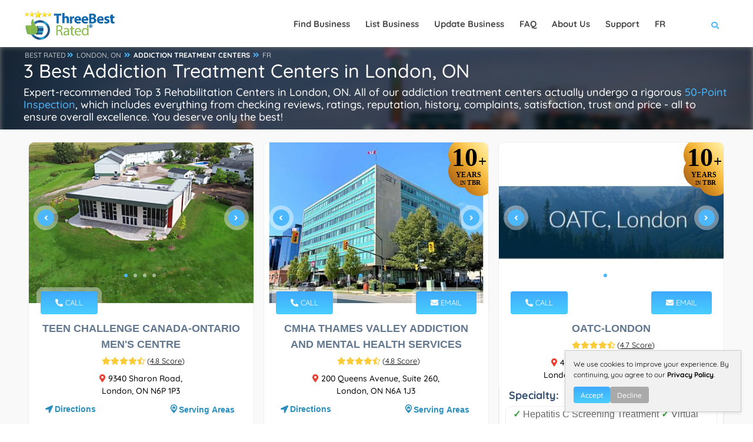

--- FILE ---
content_type: application/javascript
request_url: https://threebestrated.ca/js/lcp-v2.js
body_size: 120357
content:
/*! jQuery v3.6.0 | (c) OpenJS Foundation and other contributors | jquery.org/license */
!function (e, t) { "use strict"; "object" == typeof module && "object" == typeof module.exports ? module.exports = e.document ? t(e, !0) : function (e) { if (!e.document) throw new Error("jQuery requires a window with a document"); return t(e) } : t(e) }("undefined" != typeof window ? window : this, function (C, e) { "use strict"; var t = [], r = Object.getPrototypeOf, s = t.slice, g = t.flat ? function (e) { return t.flat.call(e) } : function (e) { return t.concat.apply([], e) }, u = t.push, i = t.indexOf, n = {}, o = n.toString, v = n.hasOwnProperty, a = v.toString, l = a.call(Object), y = {}, m = function (e) { return "function" == typeof e && "number" != typeof e.nodeType && "function" != typeof e.item }, x = function (e) { return null != e && e === e.window }, E = C.document, c = { type: !0, src: !0, nonce: !0, noModule: !0 }; function b(e, t, n) { var r, i, o = (n = n || E).createElement("script"); if (o.text = e, t) for (r in c) (i = t[r] || t.getAttribute && t.getAttribute(r)) && o.setAttribute(r, i); n.head.appendChild(o).parentNode.removeChild(o) } function w(e) { return null == e ? e + "" : "object" == typeof e || "function" == typeof e ? n[o.call(e)] || "object" : typeof e } var f = "3.6.0", S = function (e, t) { return new S.fn.init(e, t) }; function p(e) { var t = !!e && "length" in e && e.length, n = w(e); return !m(e) && !x(e) && ("array" === n || 0 === t || "number" == typeof t && 0 < t && t - 1 in e) } S.fn = S.prototype = { jquery: f, constructor: S, length: 0, toArray: function () { return s.call(this) }, get: function (e) { return null == e ? s.call(this) : e < 0 ? this[e + this.length] : this[e] }, pushStack: function (e) { var t = S.merge(this.constructor(), e); return t.prevObject = this, t }, each: function (e) { return S.each(this, e) }, map: function (n) { return this.pushStack(S.map(this, function (e, t) { return n.call(e, t, e) })) }, slice: function () { return this.pushStack(s.apply(this, arguments)) }, first: function () { return this.eq(0) }, last: function () { return this.eq(-1) }, even: function () { return this.pushStack(S.grep(this, function (e, t) { return (t + 1) % 2 })) }, odd: function () { return this.pushStack(S.grep(this, function (e, t) { return t % 2 })) }, eq: function (e) { var t = this.length, n = +e + (e < 0 ? t : 0); return this.pushStack(0 <= n && n < t ? [this[n]] : []) }, end: function () { return this.prevObject || this.constructor() }, push: u, sort: t.sort, splice: t.splice }, S.extend = S.fn.extend = function () { var e, t, n, r, i, o, a = arguments[0] || {}, s = 1, u = arguments.length, l = !1; for ("boolean" == typeof a && (l = a, a = arguments[s] || {}, s++), "object" == typeof a || m(a) || (a = {}), s === u && (a = this, s--); s < u; s++)if (null != (e = arguments[s])) for (t in e) r = e[t], "__proto__" !== t && a !== r && (l && r && (S.isPlainObject(r) || (i = Array.isArray(r))) ? (n = a[t], o = i && !Array.isArray(n) ? [] : i || S.isPlainObject(n) ? n : {}, i = !1, a[t] = S.extend(l, o, r)) : void 0 !== r && (a[t] = r)); return a }, S.extend({ expando: "jQuery" + (f + Math.random()).replace(/\D/g, ""), isReady: !0, error: function (e) { throw new Error(e) }, noop: function () { }, isPlainObject: function (e) { var t, n; return !(!e || "[object Object]" !== o.call(e)) && (!(t = r(e)) || "function" == typeof (n = v.call(t, "constructor") && t.constructor) && a.call(n) === l) }, isEmptyObject: function (e) { var t; for (t in e) return !1; return !0 }, globalEval: function (e, t, n) { b(e, { nonce: t && t.nonce }, n) }, each: function (e, t) { var n, r = 0; if (p(e)) { for (n = e.length; r < n; r++)if (!1 === t.call(e[r], r, e[r])) break } else for (r in e) if (!1 === t.call(e[r], r, e[r])) break; return e }, makeArray: function (e, t) { var n = t || []; return null != e && (p(Object(e)) ? S.merge(n, "string" == typeof e ? [e] : e) : u.call(n, e)), n }, inArray: function (e, t, n) { return null == t ? -1 : i.call(t, e, n) }, merge: function (e, t) { for (var n = +t.length, r = 0, i = e.length; r < n; r++)e[i++] = t[r]; return e.length = i, e }, grep: function (e, t, n) { for (var r = [], i = 0, o = e.length, a = !n; i < o; i++)!t(e[i], i) !== a && r.push(e[i]); return r }, map: function (e, t, n) { var r, i, o = 0, a = []; if (p(e)) for (r = e.length; o < r; o++)null != (i = t(e[o], o, n)) && a.push(i); else for (o in e) null != (i = t(e[o], o, n)) && a.push(i); return g(a) }, guid: 1, support: y }), "function" == typeof Symbol && (S.fn[Symbol.iterator] = t[Symbol.iterator]), S.each("Boolean Number String Function Array Date RegExp Object Error Symbol".split(" "), function (e, t) { n["[object " + t + "]"] = t.toLowerCase() }); var d = function (n) { var e, d, b, o, i, h, f, g, w, u, l, T, C, a, E, v, s, c, y, S = "sizzle" + 1 * new Date, p = n.document, k = 0, r = 0, m = ue(), x = ue(), A = ue(), N = ue(), j = function (e, t) { return e === t && (l = !0), 0 }, D = {}.hasOwnProperty, t = [], q = t.pop, L = t.push, H = t.push, O = t.slice, P = function (e, t) { for (var n = 0, r = e.length; n < r; n++)if (e[n] === t) return n; return -1 }, R = "checked|selected|async|autofocus|autoplay|controls|defer|disabled|hidden|ismap|loop|multiple|open|readonly|required|scoped", M = "[\\x20\\t\\r\\n\\f]", I = "(?:\\\\[\\da-fA-F]{1,6}" + M + "?|\\\\[^\\r\\n\\f]|[\\w-]|[^\0-\\x7f])+", W = "\\[" + M + "*(" + I + ")(?:" + M + "*([*^$|!~]?=)" + M + "*(?:'((?:\\\\.|[^\\\\'])*)'|\"((?:\\\\.|[^\\\\\"])*)\"|(" + I + "))|)" + M + "*\\]", F = ":(" + I + ")(?:\\((('((?:\\\\.|[^\\\\'])*)'|\"((?:\\\\.|[^\\\\\"])*)\")|((?:\\\\.|[^\\\\()[\\]]|" + W + ")*)|.*)\\)|)", B = new RegExp(M + "+", "g"), $ = new RegExp("^" + M + "+|((?:^|[^\\\\])(?:\\\\.)*)" + M + "+$", "g"), _ = new RegExp("^" + M + "*," + M + "*"), z = new RegExp("^" + M + "*([>+~]|" + M + ")" + M + "*"), U = new RegExp(M + "|>"), X = new RegExp(F), V = new RegExp("^" + I + "$"), G = { ID: new RegExp("^#(" + I + ")"), CLASS: new RegExp("^\\.(" + I + ")"), TAG: new RegExp("^(" + I + "|[*])"), ATTR: new RegExp("^" + W), PSEUDO: new RegExp("^" + F), CHILD: new RegExp("^:(only|first|last|nth|nth-last)-(child|of-type)(?:\\(" + M + "*(even|odd|(([+-]|)(\\d*)n|)" + M + "*(?:([+-]|)" + M + "*(\\d+)|))" + M + "*\\)|)", "i"), bool: new RegExp("^(?:" + R + ")$", "i"), needsContext: new RegExp("^" + M + "*[>+~]|:(even|odd|eq|gt|lt|nth|first|last)(?:\\(" + M + "*((?:-\\d)?\\d*)" + M + "*\\)|)(?=[^-]|$)", "i") }, Y = /HTML$/i, Q = /^(?:input|select|textarea|button)$/i, J = /^h\d$/i, K = /^[^{]+\{\s*\[native \w/, Z = /^(?:#([\w-]+)|(\w+)|\.([\w-]+))$/, ee = /[+~]/, te = new RegExp("\\\\[\\da-fA-F]{1,6}" + M + "?|\\\\([^\\r\\n\\f])", "g"), ne = function (e, t) { var n = "0x" + e.slice(1) - 65536; return t || (n < 0 ? String.fromCharCode(n + 65536) : String.fromCharCode(n >> 10 | 55296, 1023 & n | 56320)) }, re = /([\0-\x1f\x7f]|^-?\d)|^-$|[^\0-\x1f\x7f-\uFFFF\w-]/g, ie = function (e, t) { return t ? "\0" === e ? "\ufffd" : e.slice(0, -1) + "\\" + e.charCodeAt(e.length - 1).toString(16) + " " : "\\" + e }, oe = function () { T() }, ae = be(function (e) { return !0 === e.disabled && "fieldset" === e.nodeName.toLowerCase() }, { dir: "parentNode", next: "legend" }); try { H.apply(t = O.call(p.childNodes), p.childNodes), t[p.childNodes.length].nodeType } catch (e) { H = { apply: t.length ? function (e, t) { L.apply(e, O.call(t)) } : function (e, t) { var n = e.length, r = 0; while (e[n++] = t[r++]); e.length = n - 1 } } } function se(t, e, n, r) { var i, o, a, s, u, l, c, f = e && e.ownerDocument, p = e ? e.nodeType : 9; if (n = n || [], "string" != typeof t || !t || 1 !== p && 9 !== p && 11 !== p) return n; if (!r && (T(e), e = e || C, E)) { if (11 !== p && (u = Z.exec(t))) if (i = u[1]) { if (9 === p) { if (!(a = e.getElementById(i))) return n; if (a.id === i) return n.push(a), n } else if (f && (a = f.getElementById(i)) && y(e, a) && a.id === i) return n.push(a), n } else { if (u[2]) return H.apply(n, e.getElementsByTagName(t)), n; if ((i = u[3]) && d.getElementsByClassName && e.getElementsByClassName) return H.apply(n, e.getElementsByClassName(i)), n } if (d.qsa && !N[t + " "] && (!v || !v.test(t)) && (1 !== p || "object" !== e.nodeName.toLowerCase())) { if (c = t, f = e, 1 === p && (U.test(t) || z.test(t))) { (f = ee.test(t) && ye(e.parentNode) || e) === e && d.scope || ((s = e.getAttribute("id")) ? s = s.replace(re, ie) : e.setAttribute("id", s = S)), o = (l = h(t)).length; while (o--) l[o] = (s ? "#" + s : ":scope") + " " + xe(l[o]); c = l.join(",") } try { return H.apply(n, f.querySelectorAll(c)), n } catch (e) { N(t, !0) } finally { s === S && e.removeAttribute("id") } } } return g(t.replace($, "$1"), e, n, r) } function ue() { var r = []; return function e(t, n) { return r.push(t + " ") > b.cacheLength && delete e[r.shift()], e[t + " "] = n } } function le(e) { return e[S] = !0, e } function ce(e) { var t = C.createElement("fieldset"); try { return !!e(t) } catch (e) { return !1 } finally { t.parentNode && t.parentNode.removeChild(t), t = null } } function fe(e, t) { var n = e.split("|"), r = n.length; while (r--) b.attrHandle[n[r]] = t } function pe(e, t) { var n = t && e, r = n && 1 === e.nodeType && 1 === t.nodeType && e.sourceIndex - t.sourceIndex; if (r) return r; if (n) while (n = n.nextSibling) if (n === t) return -1; return e ? 1 : -1 } function de(t) { return function (e) { return "input" === e.nodeName.toLowerCase() && e.type === t } } function he(n) { return function (e) { var t = e.nodeName.toLowerCase(); return ("input" === t || "button" === t) && e.type === n } } function ge(t) { return function (e) { return "form" in e ? e.parentNode && !1 === e.disabled ? "label" in e ? "label" in e.parentNode ? e.parentNode.disabled === t : e.disabled === t : e.isDisabled === t || e.isDisabled !== !t && ae(e) === t : e.disabled === t : "label" in e && e.disabled === t } } function ve(a) { return le(function (o) { return o = +o, le(function (e, t) { var n, r = a([], e.length, o), i = r.length; while (i--) e[n = r[i]] && (e[n] = !(t[n] = e[n])) }) }) } function ye(e) { return e && "undefined" != typeof e.getElementsByTagName && e } for (e in d = se.support = {}, i = se.isXML = function (e) { var t = e && e.namespaceURI, n = e && (e.ownerDocument || e).documentElement; return !Y.test(t || n && n.nodeName || "HTML") }, T = se.setDocument = function (e) { var t, n, r = e ? e.ownerDocument || e : p; return r != C && 9 === r.nodeType && r.documentElement && (a = (C = r).documentElement, E = !i(C), p != C && (n = C.defaultView) && n.top !== n && (n.addEventListener ? n.addEventListener("unload", oe, !1) : n.attachEvent && n.attachEvent("onunload", oe)), d.scope = ce(function (e) { return a.appendChild(e).appendChild(C.createElement("div")), "undefined" != typeof e.querySelectorAll && !e.querySelectorAll(":scope fieldset div").length }), d.attributes = ce(function (e) { return e.className = "i", !e.getAttribute("className") }), d.getElementsByTagName = ce(function (e) { return e.appendChild(C.createComment("")), !e.getElementsByTagName("*").length }), d.getElementsByClassName = K.test(C.getElementsByClassName), d.getById = ce(function (e) { return a.appendChild(e).id = S, !C.getElementsByName || !C.getElementsByName(S).length }), d.getById ? (b.filter.ID = function (e) { var t = e.replace(te, ne); return function (e) { return e.getAttribute("id") === t } }, b.find.ID = function (e, t) { if ("undefined" != typeof t.getElementById && E) { var n = t.getElementById(e); return n ? [n] : [] } }) : (b.filter.ID = function (e) { var n = e.replace(te, ne); return function (e) { var t = "undefined" != typeof e.getAttributeNode && e.getAttributeNode("id"); return t && t.value === n } }, b.find.ID = function (e, t) { if ("undefined" != typeof t.getElementById && E) { var n, r, i, o = t.getElementById(e); if (o) { if ((n = o.getAttributeNode("id")) && n.value === e) return [o]; i = t.getElementsByName(e), r = 0; while (o = i[r++]) if ((n = o.getAttributeNode("id")) && n.value === e) return [o] } return [] } }), b.find.TAG = d.getElementsByTagName ? function (e, t) { return "undefined" != typeof t.getElementsByTagName ? t.getElementsByTagName(e) : d.qsa ? t.querySelectorAll(e) : void 0 } : function (e, t) { var n, r = [], i = 0, o = t.getElementsByTagName(e); if ("*" === e) { while (n = o[i++]) 1 === n.nodeType && r.push(n); return r } return o }, b.find.CLASS = d.getElementsByClassName && function (e, t) { if ("undefined" != typeof t.getElementsByClassName && E) return t.getElementsByClassName(e) }, s = [], v = [], (d.qsa = K.test(C.querySelectorAll)) && (ce(function (e) { var t; a.appendChild(e).innerHTML = "<a id='" + S + "'></a><select id='" + S + "-\r\\' msallowcapture=''><option selected=''></option></select>", e.querySelectorAll("[msallowcapture^='']").length && v.push("[*^$]=" + M + "*(?:''|\"\")"), e.querySelectorAll("[selected]").length || v.push("\\[" + M + "*(?:value|" + R + ")"), e.querySelectorAll("[id~=" + S + "-]").length || v.push("~="), (t = C.createElement("input")).setAttribute("name", ""), e.appendChild(t), e.querySelectorAll("[name='']").length || v.push("\\[" + M + "*name" + M + "*=" + M + "*(?:''|\"\")"), e.querySelectorAll(":checked").length || v.push(":checked"), e.querySelectorAll("a#" + S + "+*").length || v.push(".#.+[+~]"), e.querySelectorAll("\\\f"), v.push("[\\r\\n\\f]") }), ce(function (e) { e.innerHTML = "<a href='' disabled='disabled'></a><select disabled='disabled'><option/></select>"; var t = C.createElement("input"); t.setAttribute("type", "hidden"), e.appendChild(t).setAttribute("name", "D"), e.querySelectorAll("[name=d]").length && v.push("name" + M + "*[*^$|!~]?="), 2 !== e.querySelectorAll(":enabled").length && v.push(":enabled", ":disabled"), a.appendChild(e).disabled = !0, 2 !== e.querySelectorAll(":disabled").length && v.push(":enabled", ":disabled"), e.querySelectorAll("*,:x"), v.push(",.*:") })), (d.matchesSelector = K.test(c = a.matches || a.webkitMatchesSelector || a.mozMatchesSelector || a.oMatchesSelector || a.msMatchesSelector)) && ce(function (e) { d.disconnectedMatch = c.call(e, "*"), c.call(e, "[s!='']:x"), s.push("!=", F) }), v = v.length && new RegExp(v.join("|")), s = s.length && new RegExp(s.join("|")), t = K.test(a.compareDocumentPosition), y = t || K.test(a.contains) ? function (e, t) { var n = 9 === e.nodeType ? e.documentElement : e, r = t && t.parentNode; return e === r || !(!r || 1 !== r.nodeType || !(n.contains ? n.contains(r) : e.compareDocumentPosition && 16 & e.compareDocumentPosition(r))) } : function (e, t) { if (t) while (t = t.parentNode) if (t === e) return !0; return !1 }, j = t ? function (e, t) { if (e === t) return l = !0, 0; var n = !e.compareDocumentPosition - !t.compareDocumentPosition; return n || (1 & (n = (e.ownerDocument || e) == (t.ownerDocument || t) ? e.compareDocumentPosition(t) : 1) || !d.sortDetached && t.compareDocumentPosition(e) === n ? e == C || e.ownerDocument == p && y(p, e) ? -1 : t == C || t.ownerDocument == p && y(p, t) ? 1 : u ? P(u, e) - P(u, t) : 0 : 4 & n ? -1 : 1) } : function (e, t) { if (e === t) return l = !0, 0; var n, r = 0, i = e.parentNode, o = t.parentNode, a = [e], s = [t]; if (!i || !o) return e == C ? -1 : t == C ? 1 : i ? -1 : o ? 1 : u ? P(u, e) - P(u, t) : 0; if (i === o) return pe(e, t); n = e; while (n = n.parentNode) a.unshift(n); n = t; while (n = n.parentNode) s.unshift(n); while (a[r] === s[r]) r++; return r ? pe(a[r], s[r]) : a[r] == p ? -1 : s[r] == p ? 1 : 0 }), C }, se.matches = function (e, t) { return se(e, null, null, t) }, se.matchesSelector = function (e, t) { if (T(e), d.matchesSelector && E && !N[t + " "] && (!s || !s.test(t)) && (!v || !v.test(t))) try { var n = c.call(e, t); if (n || d.disconnectedMatch || e.document && 11 !== e.document.nodeType) return n } catch (e) { N(t, !0) } return 0 < se(t, C, null, [e]).length }, se.contains = function (e, t) { return (e.ownerDocument || e) != C && T(e), y(e, t) }, se.attr = function (e, t) { (e.ownerDocument || e) != C && T(e); var n = b.attrHandle[t.toLowerCase()], r = n && D.call(b.attrHandle, t.toLowerCase()) ? n(e, t, !E) : void 0; return void 0 !== r ? r : d.attributes || !E ? e.getAttribute(t) : (r = e.getAttributeNode(t)) && r.specified ? r.value : null }, se.escape = function (e) { return (e + "").replace(re, ie) }, se.error = function (e) { throw new Error("Syntax error, unrecognized expression: " + e) }, se.uniqueSort = function (e) { var t, n = [], r = 0, i = 0; if (l = !d.detectDuplicates, u = !d.sortStable && e.slice(0), e.sort(j), l) { while (t = e[i++]) t === e[i] && (r = n.push(i)); while (r--) e.splice(n[r], 1) } return u = null, e }, o = se.getText = function (e) { var t, n = "", r = 0, i = e.nodeType; if (i) { if (1 === i || 9 === i || 11 === i) { if ("string" == typeof e.textContent) return e.textContent; for (e = e.firstChild; e; e = e.nextSibling)n += o(e) } else if (3 === i || 4 === i) return e.nodeValue } else while (t = e[r++]) n += o(t); return n }, (b = se.selectors = { cacheLength: 50, createPseudo: le, match: G, attrHandle: {}, find: {}, relative: { ">": { dir: "parentNode", first: !0 }, " ": { dir: "parentNode" }, "+": { dir: "previousSibling", first: !0 }, "~": { dir: "previousSibling" } }, preFilter: { ATTR: function (e) { return e[1] = e[1].replace(te, ne), e[3] = (e[3] || e[4] || e[5] || "").replace(te, ne), "~=" === e[2] && (e[3] = " " + e[3] + " "), e.slice(0, 4) }, CHILD: function (e) { return e[1] = e[1].toLowerCase(), "nth" === e[1].slice(0, 3) ? (e[3] || se.error(e[0]), e[4] = +(e[4] ? e[5] + (e[6] || 1) : 2 * ("even" === e[3] || "odd" === e[3])), e[5] = +(e[7] + e[8] || "odd" === e[3])) : e[3] && se.error(e[0]), e }, PSEUDO: function (e) { var t, n = !e[6] && e[2]; return G.CHILD.test(e[0]) ? null : (e[3] ? e[2] = e[4] || e[5] || "" : n && X.test(n) && (t = h(n, !0)) && (t = n.indexOf(")", n.length - t) - n.length) && (e[0] = e[0].slice(0, t), e[2] = n.slice(0, t)), e.slice(0, 3)) } }, filter: { TAG: function (e) { var t = e.replace(te, ne).toLowerCase(); return "*" === e ? function () { return !0 } : function (e) { return e.nodeName && e.nodeName.toLowerCase() === t } }, CLASS: function (e) { var t = m[e + " "]; return t || (t = new RegExp("(^|" + M + ")" + e + "(" + M + "|$)")) && m(e, function (e) { return t.test("string" == typeof e.className && e.className || "undefined" != typeof e.getAttribute && e.getAttribute("class") || "") }) }, ATTR: function (n, r, i) { return function (e) { var t = se.attr(e, n); return null == t ? "!=" === r : !r || (t += "", "=" === r ? t === i : "!=" === r ? t !== i : "^=" === r ? i && 0 === t.indexOf(i) : "*=" === r ? i && -1 < t.indexOf(i) : "$=" === r ? i && t.slice(-i.length) === i : "~=" === r ? -1 < (" " + t.replace(B, " ") + " ").indexOf(i) : "|=" === r && (t === i || t.slice(0, i.length + 1) === i + "-")) } }, CHILD: function (h, e, t, g, v) { var y = "nth" !== h.slice(0, 3), m = "last" !== h.slice(-4), x = "of-type" === e; return 1 === g && 0 === v ? function (e) { return !!e.parentNode } : function (e, t, n) { var r, i, o, a, s, u, l = y !== m ? "nextSibling" : "previousSibling", c = e.parentNode, f = x && e.nodeName.toLowerCase(), p = !n && !x, d = !1; if (c) { if (y) { while (l) { a = e; while (a = a[l]) if (x ? a.nodeName.toLowerCase() === f : 1 === a.nodeType) return !1; u = l = "only" === h && !u && "nextSibling" } return !0 } if (u = [m ? c.firstChild : c.lastChild], m && p) { d = (s = (r = (i = (o = (a = c)[S] || (a[S] = {}))[a.uniqueID] || (o[a.uniqueID] = {}))[h] || [])[0] === k && r[1]) && r[2], a = s && c.childNodes[s]; while (a = ++s && a && a[l] || (d = s = 0) || u.pop()) if (1 === a.nodeType && ++d && a === e) { i[h] = [k, s, d]; break } } else if (p && (d = s = (r = (i = (o = (a = e)[S] || (a[S] = {}))[a.uniqueID] || (o[a.uniqueID] = {}))[h] || [])[0] === k && r[1]), !1 === d) while (a = ++s && a && a[l] || (d = s = 0) || u.pop()) if ((x ? a.nodeName.toLowerCase() === f : 1 === a.nodeType) && ++d && (p && ((i = (o = a[S] || (a[S] = {}))[a.uniqueID] || (o[a.uniqueID] = {}))[h] = [k, d]), a === e)) break; return (d -= v) === g || d % g == 0 && 0 <= d / g } } }, PSEUDO: function (e, o) { var t, a = b.pseudos[e] || b.setFilters[e.toLowerCase()] || se.error("unsupported pseudo: " + e); return a[S] ? a(o) : 1 < a.length ? (t = [e, e, "", o], b.setFilters.hasOwnProperty(e.toLowerCase()) ? le(function (e, t) { var n, r = a(e, o), i = r.length; while (i--) e[n = P(e, r[i])] = !(t[n] = r[i]) }) : function (e) { return a(e, 0, t) }) : a } }, pseudos: { not: le(function (e) { var r = [], i = [], s = f(e.replace($, "$1")); return s[S] ? le(function (e, t, n, r) { var i, o = s(e, null, r, []), a = e.length; while (a--) (i = o[a]) && (e[a] = !(t[a] = i)) }) : function (e, t, n) { return r[0] = e, s(r, null, n, i), r[0] = null, !i.pop() } }), has: le(function (t) { return function (e) { return 0 < se(t, e).length } }), contains: le(function (t) { return t = t.replace(te, ne), function (e) { return -1 < (e.textContent || o(e)).indexOf(t) } }), lang: le(function (n) { return V.test(n || "") || se.error("unsupported lang: " + n), n = n.replace(te, ne).toLowerCase(), function (e) { var t; do { if (t = E ? e.lang : e.getAttribute("xml:lang") || e.getAttribute("lang")) return (t = t.toLowerCase()) === n || 0 === t.indexOf(n + "-") } while ((e = e.parentNode) && 1 === e.nodeType); return !1 } }), target: function (e) { var t = n.location && n.location.hash; return t && t.slice(1) === e.id }, root: function (e) { return e === a }, focus: function (e) { return e === C.activeElement && (!C.hasFocus || C.hasFocus()) && !!(e.type || e.href || ~e.tabIndex) }, enabled: ge(!1), disabled: ge(!0), checked: function (e) { var t = e.nodeName.toLowerCase(); return "input" === t && !!e.checked || "option" === t && !!e.selected }, selected: function (e) { return e.parentNode && e.parentNode.selectedIndex, !0 === e.selected }, empty: function (e) { for (e = e.firstChild; e; e = e.nextSibling)if (e.nodeType < 6) return !1; return !0 }, parent: function (e) { return !b.pseudos.empty(e) }, header: function (e) { return J.test(e.nodeName) }, input: function (e) { return Q.test(e.nodeName) }, button: function (e) { var t = e.nodeName.toLowerCase(); return "input" === t && "button" === e.type || "button" === t }, text: function (e) { var t; return "input" === e.nodeName.toLowerCase() && "text" === e.type && (null == (t = e.getAttribute("type")) || "text" === t.toLowerCase()) }, first: ve(function () { return [0] }), last: ve(function (e, t) { return [t - 1] }), eq: ve(function (e, t, n) { return [n < 0 ? n + t : n] }), even: ve(function (e, t) { for (var n = 0; n < t; n += 2)e.push(n); return e }), odd: ve(function (e, t) { for (var n = 1; n < t; n += 2)e.push(n); return e }), lt: ve(function (e, t, n) { for (var r = n < 0 ? n + t : t < n ? t : n; 0 <= --r;)e.push(r); return e }), gt: ve(function (e, t, n) { for (var r = n < 0 ? n + t : n; ++r < t;)e.push(r); return e }) } }).pseudos.nth = b.pseudos.eq, { radio: !0, checkbox: !0, file: !0, password: !0, image: !0 }) b.pseudos[e] = de(e); for (e in { submit: !0, reset: !0 }) b.pseudos[e] = he(e); function me() { } function xe(e) { for (var t = 0, n = e.length, r = ""; t < n; t++)r += e[t].value; return r } function be(s, e, t) { var u = e.dir, l = e.next, c = l || u, f = t && "parentNode" === c, p = r++; return e.first ? function (e, t, n) { while (e = e[u]) if (1 === e.nodeType || f) return s(e, t, n); return !1 } : function (e, t, n) { var r, i, o, a = [k, p]; if (n) { while (e = e[u]) if ((1 === e.nodeType || f) && s(e, t, n)) return !0 } else while (e = e[u]) if (1 === e.nodeType || f) if (i = (o = e[S] || (e[S] = {}))[e.uniqueID] || (o[e.uniqueID] = {}), l && l === e.nodeName.toLowerCase()) e = e[u] || e; else { if ((r = i[c]) && r[0] === k && r[1] === p) return a[2] = r[2]; if ((i[c] = a)[2] = s(e, t, n)) return !0 } return !1 } } function we(i) { return 1 < i.length ? function (e, t, n) { var r = i.length; while (r--) if (!i[r](e, t, n)) return !1; return !0 } : i[0] } function Te(e, t, n, r, i) { for (var o, a = [], s = 0, u = e.length, l = null != t; s < u; s++)(o = e[s]) && (n && !n(o, r, i) || (a.push(o), l && t.push(s))); return a } function Ce(d, h, g, v, y, e) { return v && !v[S] && (v = Ce(v)), y && !y[S] && (y = Ce(y, e)), le(function (e, t, n, r) { var i, o, a, s = [], u = [], l = t.length, c = e || function (e, t, n) { for (var r = 0, i = t.length; r < i; r++)se(e, t[r], n); return n }(h || "*", n.nodeType ? [n] : n, []), f = !d || !e && h ? c : Te(c, s, d, n, r), p = g ? y || (e ? d : l || v) ? [] : t : f; if (g && g(f, p, n, r), v) { i = Te(p, u), v(i, [], n, r), o = i.length; while (o--) (a = i[o]) && (p[u[o]] = !(f[u[o]] = a)) } if (e) { if (y || d) { if (y) { i = [], o = p.length; while (o--) (a = p[o]) && i.push(f[o] = a); y(null, p = [], i, r) } o = p.length; while (o--) (a = p[o]) && -1 < (i = y ? P(e, a) : s[o]) && (e[i] = !(t[i] = a)) } } else p = Te(p === t ? p.splice(l, p.length) : p), y ? y(null, t, p, r) : H.apply(t, p) }) } function Ee(e) { for (var i, t, n, r = e.length, o = b.relative[e[0].type], a = o || b.relative[" "], s = o ? 1 : 0, u = be(function (e) { return e === i }, a, !0), l = be(function (e) { return -1 < P(i, e) }, a, !0), c = [function (e, t, n) { var r = !o && (n || t !== w) || ((i = t).nodeType ? u(e, t, n) : l(e, t, n)); return i = null, r }]; s < r; s++)if (t = b.relative[e[s].type]) c = [be(we(c), t)]; else { if ((t = b.filter[e[s].type].apply(null, e[s].matches))[S]) { for (n = ++s; n < r; n++)if (b.relative[e[n].type]) break; return Ce(1 < s && we(c), 1 < s && xe(e.slice(0, s - 1).concat({ value: " " === e[s - 2].type ? "*" : "" })).replace($, "$1"), t, s < n && Ee(e.slice(s, n)), n < r && Ee(e = e.slice(n)), n < r && xe(e)) } c.push(t) } return we(c) } return me.prototype = b.filters = b.pseudos, b.setFilters = new me, h = se.tokenize = function (e, t) { var n, r, i, o, a, s, u, l = x[e + " "]; if (l) return t ? 0 : l.slice(0); a = e, s = [], u = b.preFilter; while (a) { for (o in n && !(r = _.exec(a)) || (r && (a = a.slice(r[0].length) || a), s.push(i = [])), n = !1, (r = z.exec(a)) && (n = r.shift(), i.push({ value: n, type: r[0].replace($, " ") }), a = a.slice(n.length)), b.filter) !(r = G[o].exec(a)) || u[o] && !(r = u[o](r)) || (n = r.shift(), i.push({ value: n, type: o, matches: r }), a = a.slice(n.length)); if (!n) break } return t ? a.length : a ? se.error(e) : x(e, s).slice(0) }, f = se.compile = function (e, t) { var n, v, y, m, x, r, i = [], o = [], a = A[e + " "]; if (!a) { t || (t = h(e)), n = t.length; while (n--) (a = Ee(t[n]))[S] ? i.push(a) : o.push(a); (a = A(e, (v = o, m = 0 < (y = i).length, x = 0 < v.length, r = function (e, t, n, r, i) { var o, a, s, u = 0, l = "0", c = e && [], f = [], p = w, d = e || x && b.find.TAG("*", i), h = k += null == p ? 1 : Math.random() || .1, g = d.length; for (i && (w = t == C || t || i); l !== g && null != (o = d[l]); l++) { if (x && o) { a = 0, t || o.ownerDocument == C || (T(o), n = !E); while (s = v[a++]) if (s(o, t || C, n)) { r.push(o); break } i && (k = h) } m && ((o = !s && o) && u--, e && c.push(o)) } if (u += l, m && l !== u) { a = 0; while (s = y[a++]) s(c, f, t, n); if (e) { if (0 < u) while (l--) c[l] || f[l] || (f[l] = q.call(r)); f = Te(f) } H.apply(r, f), i && !e && 0 < f.length && 1 < u + y.length && se.uniqueSort(r) } return i && (k = h, w = p), c }, m ? le(r) : r))).selector = e } return a }, g = se.select = function (e, t, n, r) { var i, o, a, s, u, l = "function" == typeof e && e, c = !r && h(e = l.selector || e); if (n = n || [], 1 === c.length) { if (2 < (o = c[0] = c[0].slice(0)).length && "ID" === (a = o[0]).type && 9 === t.nodeType && E && b.relative[o[1].type]) { if (!(t = (b.find.ID(a.matches[0].replace(te, ne), t) || [])[0])) return n; l && (t = t.parentNode), e = e.slice(o.shift().value.length) } i = G.needsContext.test(e) ? 0 : o.length; while (i--) { if (a = o[i], b.relative[s = a.type]) break; if ((u = b.find[s]) && (r = u(a.matches[0].replace(te, ne), ee.test(o[0].type) && ye(t.parentNode) || t))) { if (o.splice(i, 1), !(e = r.length && xe(o))) return H.apply(n, r), n; break } } } return (l || f(e, c))(r, t, !E, n, !t || ee.test(e) && ye(t.parentNode) || t), n }, d.sortStable = S.split("").sort(j).join("") === S, d.detectDuplicates = !!l, T(), d.sortDetached = ce(function (e) { return 1 & e.compareDocumentPosition(C.createElement("fieldset")) }), ce(function (e) { return e.innerHTML = "<a href='#'></a>", "#" === e.firstChild.getAttribute("href") }) || fe("type|href|height|width", function (e, t, n) { if (!n) return e.getAttribute(t, "type" === t.toLowerCase() ? 1 : 2) }), d.attributes && ce(function (e) { return e.innerHTML = "<input/>", e.firstChild.setAttribute("value", ""), "" === e.firstChild.getAttribute("value") }) || fe("value", function (e, t, n) { if (!n && "input" === e.nodeName.toLowerCase()) return e.defaultValue }), ce(function (e) { return null == e.getAttribute("disabled") }) || fe(R, function (e, t, n) { var r; if (!n) return !0 === e[t] ? t.toLowerCase() : (r = e.getAttributeNode(t)) && r.specified ? r.value : null }), se }(C); S.find = d, S.expr = d.selectors, S.expr[":"] = S.expr.pseudos, S.uniqueSort = S.unique = d.uniqueSort, S.text = d.getText, S.isXMLDoc = d.isXML, S.contains = d.contains, S.escapeSelector = d.escape; var h = function (e, t, n) { var r = [], i = void 0 !== n; while ((e = e[t]) && 9 !== e.nodeType) if (1 === e.nodeType) { if (i && S(e).is(n)) break; r.push(e) } return r }, T = function (e, t) { for (var n = []; e; e = e.nextSibling)1 === e.nodeType && e !== t && n.push(e); return n }, k = S.expr.match.needsContext; function A(e, t) { return e.nodeName && e.nodeName.toLowerCase() === t.toLowerCase() } var N = /^<([a-z][^\/\0>:\x20\t\r\n\f]*)[\x20\t\r\n\f]*\/?>(?:<\/\1>|)$/i; function j(e, n, r) { return m(n) ? S.grep(e, function (e, t) { return !!n.call(e, t, e) !== r }) : n.nodeType ? S.grep(e, function (e) { return e === n !== r }) : "string" != typeof n ? S.grep(e, function (e) { return -1 < i.call(n, e) !== r }) : S.filter(n, e, r) } S.filter = function (e, t, n) { var r = t[0]; return n && (e = ":not(" + e + ")"), 1 === t.length && 1 === r.nodeType ? S.find.matchesSelector(r, e) ? [r] : [] : S.find.matches(e, S.grep(t, function (e) { return 1 === e.nodeType })) }, S.fn.extend({ find: function (e) { var t, n, r = this.length, i = this; if ("string" != typeof e) return this.pushStack(S(e).filter(function () { for (t = 0; t < r; t++)if (S.contains(i[t], this)) return !0 })); for (n = this.pushStack([]), t = 0; t < r; t++)S.find(e, i[t], n); return 1 < r ? S.uniqueSort(n) : n }, filter: function (e) { return this.pushStack(j(this, e || [], !1)) }, not: function (e) { return this.pushStack(j(this, e || [], !0)) }, is: function (e) { return !!j(this, "string" == typeof e && k.test(e) ? S(e) : e || [], !1).length } }); var D, q = /^(?:\s*(<[\w\W]+>)[^>]*|#([\w-]+))$/; (S.fn.init = function (e, t, n) { var r, i; if (!e) return this; if (n = n || D, "string" == typeof e) { if (!(r = "<" === e[0] && ">" === e[e.length - 1] && 3 <= e.length ? [null, e, null] : q.exec(e)) || !r[1] && t) return !t || t.jquery ? (t || n).find(e) : this.constructor(t).find(e); if (r[1]) { if (t = t instanceof S ? t[0] : t, S.merge(this, S.parseHTML(r[1], t && t.nodeType ? t.ownerDocument || t : E, !0)), N.test(r[1]) && S.isPlainObject(t)) for (r in t) m(this[r]) ? this[r](t[r]) : this.attr(r, t[r]); return this } return (i = E.getElementById(r[2])) && (this[0] = i, this.length = 1), this } return e.nodeType ? (this[0] = e, this.length = 1, this) : m(e) ? void 0 !== n.ready ? n.ready(e) : e(S) : S.makeArray(e, this) }).prototype = S.fn, D = S(E); var L = /^(?:parents|prev(?:Until|All))/, H = { children: !0, contents: !0, next: !0, prev: !0 }; function O(e, t) { while ((e = e[t]) && 1 !== e.nodeType); return e } S.fn.extend({ has: function (e) { var t = S(e, this), n = t.length; return this.filter(function () { for (var e = 0; e < n; e++)if (S.contains(this, t[e])) return !0 }) }, closest: function (e, t) { var n, r = 0, i = this.length, o = [], a = "string" != typeof e && S(e); if (!k.test(e)) for (; r < i; r++)for (n = this[r]; n && n !== t; n = n.parentNode)if (n.nodeType < 11 && (a ? -1 < a.index(n) : 1 === n.nodeType && S.find.matchesSelector(n, e))) { o.push(n); break } return this.pushStack(1 < o.length ? S.uniqueSort(o) : o) }, index: function (e) { return e ? "string" == typeof e ? i.call(S(e), this[0]) : i.call(this, e.jquery ? e[0] : e) : this[0] && this[0].parentNode ? this.first().prevAll().length : -1 }, add: function (e, t) { return this.pushStack(S.uniqueSort(S.merge(this.get(), S(e, t)))) }, addBack: function (e) { return this.add(null == e ? this.prevObject : this.prevObject.filter(e)) } }), S.each({ parent: function (e) { var t = e.parentNode; return t && 11 !== t.nodeType ? t : null }, parents: function (e) { return h(e, "parentNode") }, parentsUntil: function (e, t, n) { return h(e, "parentNode", n) }, next: function (e) { return O(e, "nextSibling") }, prev: function (e) { return O(e, "previousSibling") }, nextAll: function (e) { return h(e, "nextSibling") }, prevAll: function (e) { return h(e, "previousSibling") }, nextUntil: function (e, t, n) { return h(e, "nextSibling", n) }, prevUntil: function (e, t, n) { return h(e, "previousSibling", n) }, siblings: function (e) { return T((e.parentNode || {}).firstChild, e) }, children: function (e) { return T(e.firstChild) }, contents: function (e) { return null != e.contentDocument && r(e.contentDocument) ? e.contentDocument : (A(e, "template") && (e = e.content || e), S.merge([], e.childNodes)) } }, function (r, i) { S.fn[r] = function (e, t) { var n = S.map(this, i, e); return "Until" !== r.slice(-5) && (t = e), t && "string" == typeof t && (n = S.filter(t, n)), 1 < this.length && (H[r] || S.uniqueSort(n), L.test(r) && n.reverse()), this.pushStack(n) } }); var P = /[^\x20\t\r\n\f]+/g; function R(e) { return e } function M(e) { throw e } function I(e, t, n, r) { var i; try { e && m(i = e.promise) ? i.call(e).done(t).fail(n) : e && m(i = e.then) ? i.call(e, t, n) : t.apply(void 0, [e].slice(r)) } catch (e) { n.apply(void 0, [e]) } } S.Callbacks = function (r) { var e, n; r = "string" == typeof r ? (e = r, n = {}, S.each(e.match(P) || [], function (e, t) { n[t] = !0 }), n) : S.extend({}, r); var i, t, o, a, s = [], u = [], l = -1, c = function () { for (a = a || r.once, o = i = !0; u.length; l = -1) { t = u.shift(); while (++l < s.length) !1 === s[l].apply(t[0], t[1]) && r.stopOnFalse && (l = s.length, t = !1) } r.memory || (t = !1), i = !1, a && (s = t ? [] : "") }, f = { add: function () { return s && (t && !i && (l = s.length - 1, u.push(t)), function n(e) { S.each(e, function (e, t) { m(t) ? r.unique && f.has(t) || s.push(t) : t && t.length && "string" !== w(t) && n(t) }) }(arguments), t && !i && c()), this }, remove: function () { return S.each(arguments, function (e, t) { var n; while (-1 < (n = S.inArray(t, s, n))) s.splice(n, 1), n <= l && l-- }), this }, has: function (e) { return e ? -1 < S.inArray(e, s) : 0 < s.length }, empty: function () { return s && (s = []), this }, disable: function () { return a = u = [], s = t = "", this }, disabled: function () { return !s }, lock: function () { return a = u = [], t || i || (s = t = ""), this }, locked: function () { return !!a }, fireWith: function (e, t) { return a || (t = [e, (t = t || []).slice ? t.slice() : t], u.push(t), i || c()), this }, fire: function () { return f.fireWith(this, arguments), this }, fired: function () { return !!o } }; return f }, S.extend({ Deferred: function (e) { var o = [["notify", "progress", S.Callbacks("memory"), S.Callbacks("memory"), 2], ["resolve", "done", S.Callbacks("once memory"), S.Callbacks("once memory"), 0, "resolved"], ["reject", "fail", S.Callbacks("once memory"), S.Callbacks("once memory"), 1, "rejected"]], i = "pending", a = { state: function () { return i }, always: function () { return s.done(arguments).fail(arguments), this }, "catch": function (e) { return a.then(null, e) }, pipe: function () { var i = arguments; return S.Deferred(function (r) { S.each(o, function (e, t) { var n = m(i[t[4]]) && i[t[4]]; s[t[1]](function () { var e = n && n.apply(this, arguments); e && m(e.promise) ? e.promise().progress(r.notify).done(r.resolve).fail(r.reject) : r[t[0] + "With"](this, n ? [e] : arguments) }) }), i = null }).promise() }, then: function (t, n, r) { var u = 0; function l(i, o, a, s) { return function () { var n = this, r = arguments, e = function () { var e, t; if (!(i < u)) { if ((e = a.apply(n, r)) === o.promise()) throw new TypeError("Thenable self-resolution"); t = e && ("object" == typeof e || "function" == typeof e) && e.then, m(t) ? s ? t.call(e, l(u, o, R, s), l(u, o, M, s)) : (u++, t.call(e, l(u, o, R, s), l(u, o, M, s), l(u, o, R, o.notifyWith))) : (a !== R && (n = void 0, r = [e]), (s || o.resolveWith)(n, r)) } }, t = s ? e : function () { try { e() } catch (e) { S.Deferred.exceptionHook && S.Deferred.exceptionHook(e, t.stackTrace), u <= i + 1 && (a !== M && (n = void 0, r = [e]), o.rejectWith(n, r)) } }; i ? t() : (S.Deferred.getStackHook && (t.stackTrace = S.Deferred.getStackHook()), C.setTimeout(t)) } } return S.Deferred(function (e) { o[0][3].add(l(0, e, m(r) ? r : R, e.notifyWith)), o[1][3].add(l(0, e, m(t) ? t : R)), o[2][3].add(l(0, e, m(n) ? n : M)) }).promise() }, promise: function (e) { return null != e ? S.extend(e, a) : a } }, s = {}; return S.each(o, function (e, t) { var n = t[2], r = t[5]; a[t[1]] = n.add, r && n.add(function () { i = r }, o[3 - e][2].disable, o[3 - e][3].disable, o[0][2].lock, o[0][3].lock), n.add(t[3].fire), s[t[0]] = function () { return s[t[0] + "With"](this === s ? void 0 : this, arguments), this }, s[t[0] + "With"] = n.fireWith }), a.promise(s), e && e.call(s, s), s }, when: function (e) { var n = arguments.length, t = n, r = Array(t), i = s.call(arguments), o = S.Deferred(), a = function (t) { return function (e) { r[t] = this, i[t] = 1 < arguments.length ? s.call(arguments) : e, --n || o.resolveWith(r, i) } }; if (n <= 1 && (I(e, o.done(a(t)).resolve, o.reject, !n), "pending" === o.state() || m(i[t] && i[t].then))) return o.then(); while (t--) I(i[t], a(t), o.reject); return o.promise() } }); var W = /^(Eval|Internal|Range|Reference|Syntax|Type|URI)Error$/; S.Deferred.exceptionHook = function (e, t) { C.console && C.console.warn && e && W.test(e.name) && C.console.warn("jQuery.Deferred exception: " + e.message, e.stack, t) }, S.readyException = function (e) { C.setTimeout(function () { throw e }) }; var F = S.Deferred(); function B() { E.removeEventListener("DOMContentLoaded", B), C.removeEventListener("load", B), S.ready() } S.fn.ready = function (e) { return F.then(e)["catch"](function (e) { S.readyException(e) }), this }, S.extend({ isReady: !1, readyWait: 1, ready: function (e) { (!0 === e ? --S.readyWait : S.isReady) || (S.isReady = !0) !== e && 0 < --S.readyWait || F.resolveWith(E, [S]) } }), S.ready.then = F.then, "complete" === E.readyState || "loading" !== E.readyState && !E.documentElement.doScroll ? C.setTimeout(S.ready) : (E.addEventListener("DOMContentLoaded", B), C.addEventListener("load", B)); var $ = function (e, t, n, r, i, o, a) { var s = 0, u = e.length, l = null == n; if ("object" === w(n)) for (s in i = !0, n) $(e, t, s, n[s], !0, o, a); else if (void 0 !== r && (i = !0, m(r) || (a = !0), l && (a ? (t.call(e, r), t = null) : (l = t, t = function (e, t, n) { return l.call(S(e), n) })), t)) for (; s < u; s++)t(e[s], n, a ? r : r.call(e[s], s, t(e[s], n))); return i ? e : l ? t.call(e) : u ? t(e[0], n) : o }, _ = /^-ms-/, z = /-([a-z])/g; function U(e, t) { return t.toUpperCase() } function X(e) { return e.replace(_, "ms-").replace(z, U) } var V = function (e) { return 1 === e.nodeType || 9 === e.nodeType || !+e.nodeType }; function G() { this.expando = S.expando + G.uid++ } G.uid = 1, G.prototype = { cache: function (e) { var t = e[this.expando]; return t || (t = {}, V(e) && (e.nodeType ? e[this.expando] = t : Object.defineProperty(e, this.expando, { value: t, configurable: !0 }))), t }, set: function (e, t, n) { var r, i = this.cache(e); if ("string" == typeof t) i[X(t)] = n; else for (r in t) i[X(r)] = t[r]; return i }, get: function (e, t) { return void 0 === t ? this.cache(e) : e[this.expando] && e[this.expando][X(t)] }, access: function (e, t, n) { return void 0 === t || t && "string" == typeof t && void 0 === n ? this.get(e, t) : (this.set(e, t, n), void 0 !== n ? n : t) }, remove: function (e, t) { var n, r = e[this.expando]; if (void 0 !== r) { if (void 0 !== t) { n = (t = Array.isArray(t) ? t.map(X) : (t = X(t)) in r ? [t] : t.match(P) || []).length; while (n--) delete r[t[n]] } (void 0 === t || S.isEmptyObject(r)) && (e.nodeType ? e[this.expando] = void 0 : delete e[this.expando]) } }, hasData: function (e) { var t = e[this.expando]; return void 0 !== t && !S.isEmptyObject(t) } }; var Y = new G, Q = new G, J = /^(?:\{[\w\W]*\}|\[[\w\W]*\])$/, K = /[A-Z]/g; function Z(e, t, n) { var r, i; if (void 0 === n && 1 === e.nodeType) if (r = "data-" + t.replace(K, "-$&").toLowerCase(), "string" == typeof (n = e.getAttribute(r))) { try { n = "true" === (i = n) || "false" !== i && ("null" === i ? null : i === +i + "" ? +i : J.test(i) ? JSON.parse(i) : i) } catch (e) { } Q.set(e, t, n) } else n = void 0; return n } S.extend({ hasData: function (e) { return Q.hasData(e) || Y.hasData(e) }, data: function (e, t, n) { return Q.access(e, t, n) }, removeData: function (e, t) { Q.remove(e, t) }, _data: function (e, t, n) { return Y.access(e, t, n) }, _removeData: function (e, t) { Y.remove(e, t) } }), S.fn.extend({ data: function (n, e) { var t, r, i, o = this[0], a = o && o.attributes; if (void 0 === n) { if (this.length && (i = Q.get(o), 1 === o.nodeType && !Y.get(o, "hasDataAttrs"))) { t = a.length; while (t--) a[t] && 0 === (r = a[t].name).indexOf("data-") && (r = X(r.slice(5)), Z(o, r, i[r])); Y.set(o, "hasDataAttrs", !0) } return i } return "object" == typeof n ? this.each(function () { Q.set(this, n) }) : $(this, function (e) { var t; if (o && void 0 === e) return void 0 !== (t = Q.get(o, n)) ? t : void 0 !== (t = Z(o, n)) ? t : void 0; this.each(function () { Q.set(this, n, e) }) }, null, e, 1 < arguments.length, null, !0) }, removeData: function (e) { return this.each(function () { Q.remove(this, e) }) } }), S.extend({ queue: function (e, t, n) { var r; if (e) return t = (t || "fx") + "queue", r = Y.get(e, t), n && (!r || Array.isArray(n) ? r = Y.access(e, t, S.makeArray(n)) : r.push(n)), r || [] }, dequeue: function (e, t) { t = t || "fx"; var n = S.queue(e, t), r = n.length, i = n.shift(), o = S._queueHooks(e, t); "inprogress" === i && (i = n.shift(), r--), i && ("fx" === t && n.unshift("inprogress"), delete o.stop, i.call(e, function () { S.dequeue(e, t) }, o)), !r && o && o.empty.fire() }, _queueHooks: function (e, t) { var n = t + "queueHooks"; return Y.get(e, n) || Y.access(e, n, { empty: S.Callbacks("once memory").add(function () { Y.remove(e, [t + "queue", n]) }) }) } }), S.fn.extend({ queue: function (t, n) { var e = 2; return "string" != typeof t && (n = t, t = "fx", e--), arguments.length < e ? S.queue(this[0], t) : void 0 === n ? this : this.each(function () { var e = S.queue(this, t, n); S._queueHooks(this, t), "fx" === t && "inprogress" !== e[0] && S.dequeue(this, t) }) }, dequeue: function (e) { return this.each(function () { S.dequeue(this, e) }) }, clearQueue: function (e) { return this.queue(e || "fx", []) }, promise: function (e, t) { var n, r = 1, i = S.Deferred(), o = this, a = this.length, s = function () { --r || i.resolveWith(o, [o]) }; "string" != typeof e && (t = e, e = void 0), e = e || "fx"; while (a--) (n = Y.get(o[a], e + "queueHooks")) && n.empty && (r++, n.empty.add(s)); return s(), i.promise(t) } }); var ee = /[+-]?(?:\d*\.|)\d+(?:[eE][+-]?\d+|)/.source, te = new RegExp("^(?:([+-])=|)(" + ee + ")([a-z%]*)$", "i"), ne = ["Top", "Right", "Bottom", "Left"], re = E.documentElement, ie = function (e) { return S.contains(e.ownerDocument, e) }, oe = { composed: !0 }; re.getRootNode && (ie = function (e) { return S.contains(e.ownerDocument, e) || e.getRootNode(oe) === e.ownerDocument }); var ae = function (e, t) { return "none" === (e = t || e).style.display || "" === e.style.display && ie(e) && "none" === S.css(e, "display") }; function se(e, t, n, r) { var i, o, a = 20, s = r ? function () { return r.cur() } : function () { return S.css(e, t, "") }, u = s(), l = n && n[3] || (S.cssNumber[t] ? "" : "px"), c = e.nodeType && (S.cssNumber[t] || "px" !== l && +u) && te.exec(S.css(e, t)); if (c && c[3] !== l) { u /= 2, l = l || c[3], c = +u || 1; while (a--) S.style(e, t, c + l), (1 - o) * (1 - (o = s() / u || .5)) <= 0 && (a = 0), c /= o; c *= 2, S.style(e, t, c + l), n = n || [] } return n && (c = +c || +u || 0, i = n[1] ? c + (n[1] + 1) * n[2] : +n[2], r && (r.unit = l, r.start = c, r.end = i)), i } var ue = {}; function le(e, t) { for (var n, r, i, o, a, s, u, l = [], c = 0, f = e.length; c < f; c++)(r = e[c]).style && (n = r.style.display, t ? ("none" === n && (l[c] = Y.get(r, "display") || null, l[c] || (r.style.display = "")), "" === r.style.display && ae(r) && (l[c] = (u = a = o = void 0, a = (i = r).ownerDocument, s = i.nodeName, (u = ue[s]) || (o = a.body.appendChild(a.createElement(s)), u = S.css(o, "display"), o.parentNode.removeChild(o), "none" === u && (u = "block"), ue[s] = u)))) : "none" !== n && (l[c] = "none", Y.set(r, "display", n))); for (c = 0; c < f; c++)null != l[c] && (e[c].style.display = l[c]); return e } S.fn.extend({ show: function () { return le(this, !0) }, hide: function () { return le(this) }, toggle: function (e) { return "boolean" == typeof e ? e ? this.show() : this.hide() : this.each(function () { ae(this) ? S(this).show() : S(this).hide() }) } }); var ce, fe, pe = /^(?:checkbox|radio)$/i, de = /<([a-z][^\/\0>\x20\t\r\n\f]*)/i, he = /^$|^module$|\/(?:java|ecma)script/i; ce = E.createDocumentFragment().appendChild(E.createElement("div")), (fe = E.createElement("input")).setAttribute("type", "radio"), fe.setAttribute("checked", "checked"), fe.setAttribute("name", "t"), ce.appendChild(fe), y.checkClone = ce.cloneNode(!0).cloneNode(!0).lastChild.checked, ce.innerHTML = "<textarea>x</textarea>", y.noCloneChecked = !!ce.cloneNode(!0).lastChild.defaultValue, ce.innerHTML = "<option></option>", y.option = !!ce.lastChild; var ge = { thead: [1, "<table>", "</table>"], col: [2, "<table><colgroup>", "</colgroup></table>"], tr: [2, "<table><tbody>", "</tbody></table>"], td: [3, "<table><tbody><tr>", "</tr></tbody></table>"], _default: [0, "", ""] }; function ve(e, t) { var n; return n = "undefined" != typeof e.getElementsByTagName ? e.getElementsByTagName(t || "*") : "undefined" != typeof e.querySelectorAll ? e.querySelectorAll(t || "*") : [], void 0 === t || t && A(e, t) ? S.merge([e], n) : n } function ye(e, t) { for (var n = 0, r = e.length; n < r; n++)Y.set(e[n], "globalEval", !t || Y.get(t[n], "globalEval")) } ge.tbody = ge.tfoot = ge.colgroup = ge.caption = ge.thead, ge.th = ge.td, y.option || (ge.optgroup = ge.option = [1, "<select multiple='multiple'>", "</select>"]); var me = /<|&#?\w+;/; function xe(e, t, n, r, i) { for (var o, a, s, u, l, c, f = t.createDocumentFragment(), p = [], d = 0, h = e.length; d < h; d++)if ((o = e[d]) || 0 === o) if ("object" === w(o)) S.merge(p, o.nodeType ? [o] : o); else if (me.test(o)) { a = a || f.appendChild(t.createElement("div")), s = (de.exec(o) || ["", ""])[1].toLowerCase(), u = ge[s] || ge._default, a.innerHTML = u[1] + S.htmlPrefilter(o) + u[2], c = u[0]; while (c--) a = a.lastChild; S.merge(p, a.childNodes), (a = f.firstChild).textContent = "" } else p.push(t.createTextNode(o)); f.textContent = "", d = 0; while (o = p[d++]) if (r && -1 < S.inArray(o, r)) i && i.push(o); else if (l = ie(o), a = ve(f.appendChild(o), "script"), l && ye(a), n) { c = 0; while (o = a[c++]) he.test(o.type || "") && n.push(o) } return f } var be = /^([^.]*)(?:\.(.+)|)/; function we() { return !0 } function Te() { return !1 } function Ce(e, t) { return e === function () { try { return E.activeElement } catch (e) { } }() == ("focus" === t) } function Ee(e, t, n, r, i, o) { var a, s; if ("object" == typeof t) { for (s in "string" != typeof n && (r = r || n, n = void 0), t) Ee(e, s, n, r, t[s], o); return e } if (null == r && null == i ? (i = n, r = n = void 0) : null == i && ("string" == typeof n ? (i = r, r = void 0) : (i = r, r = n, n = void 0)), !1 === i) i = Te; else if (!i) return e; return 1 === o && (a = i, (i = function (e) { return S().off(e), a.apply(this, arguments) }).guid = a.guid || (a.guid = S.guid++)), e.each(function () { S.event.add(this, t, i, r, n) }) } function Se(e, i, o) { o ? (Y.set(e, i, !1), S.event.add(e, i, { namespace: !1, handler: function (e) { var t, n, r = Y.get(this, i); if (1 & e.isTrigger && this[i]) { if (r.length) (S.event.special[i] || {}).delegateType && e.stopPropagation(); else if (r = s.call(arguments), Y.set(this, i, r), t = o(this, i), this[i](), r !== (n = Y.get(this, i)) || t ? Y.set(this, i, !1) : n = {}, r !== n) return e.stopImmediatePropagation(), e.preventDefault(), n && n.value } else r.length && (Y.set(this, i, { value: S.event.trigger(S.extend(r[0], S.Event.prototype), r.slice(1), this) }), e.stopImmediatePropagation()) } })) : void 0 === Y.get(e, i) && S.event.add(e, i, we) } S.event = { global: {}, add: function (t, e, n, r, i) { var o, a, s, u, l, c, f, p, d, h, g, v = Y.get(t); if (V(t)) { n.handler && (n = (o = n).handler, i = o.selector), i && S.find.matchesSelector(re, i), n.guid || (n.guid = S.guid++), (u = v.events) || (u = v.events = Object.create(null)), (a = v.handle) || (a = v.handle = function (e) { return "undefined" != typeof S && S.event.triggered !== e.type ? S.event.dispatch.apply(t, arguments) : void 0 }), l = (e = (e || "").match(P) || [""]).length; while (l--) d = g = (s = be.exec(e[l]) || [])[1], h = (s[2] || "").split(".").sort(), d && (f = S.event.special[d] || {}, d = (i ? f.delegateType : f.bindType) || d, f = S.event.special[d] || {}, c = S.extend({ type: d, origType: g, data: r, handler: n, guid: n.guid, selector: i, needsContext: i && S.expr.match.needsContext.test(i), namespace: h.join(".") }, o), (p = u[d]) || ((p = u[d] = []).delegateCount = 0, f.setup && !1 !== f.setup.call(t, r, h, a) || t.addEventListener && t.addEventListener(d, a)), f.add && (f.add.call(t, c), c.handler.guid || (c.handler.guid = n.guid)), i ? p.splice(p.delegateCount++, 0, c) : p.push(c), S.event.global[d] = !0) } }, remove: function (e, t, n, r, i) { var o, a, s, u, l, c, f, p, d, h, g, v = Y.hasData(e) && Y.get(e); if (v && (u = v.events)) { l = (t = (t || "").match(P) || [""]).length; while (l--) if (d = g = (s = be.exec(t[l]) || [])[1], h = (s[2] || "").split(".").sort(), d) { f = S.event.special[d] || {}, p = u[d = (r ? f.delegateType : f.bindType) || d] || [], s = s[2] && new RegExp("(^|\\.)" + h.join("\\.(?:.*\\.|)") + "(\\.|$)"), a = o = p.length; while (o--) c = p[o], !i && g !== c.origType || n && n.guid !== c.guid || s && !s.test(c.namespace) || r && r !== c.selector && ("**" !== r || !c.selector) || (p.splice(o, 1), c.selector && p.delegateCount--, f.remove && f.remove.call(e, c)); a && !p.length && (f.teardown && !1 !== f.teardown.call(e, h, v.handle) || S.removeEvent(e, d, v.handle), delete u[d]) } else for (d in u) S.event.remove(e, d + t[l], n, r, !0); S.isEmptyObject(u) && Y.remove(e, "handle events") } }, dispatch: function (e) { var t, n, r, i, o, a, s = new Array(arguments.length), u = S.event.fix(e), l = (Y.get(this, "events") || Object.create(null))[u.type] || [], c = S.event.special[u.type] || {}; for (s[0] = u, t = 1; t < arguments.length; t++)s[t] = arguments[t]; if (u.delegateTarget = this, !c.preDispatch || !1 !== c.preDispatch.call(this, u)) { a = S.event.handlers.call(this, u, l), t = 0; while ((i = a[t++]) && !u.isPropagationStopped()) { u.currentTarget = i.elem, n = 0; while ((o = i.handlers[n++]) && !u.isImmediatePropagationStopped()) u.rnamespace && !1 !== o.namespace && !u.rnamespace.test(o.namespace) || (u.handleObj = o, u.data = o.data, void 0 !== (r = ((S.event.special[o.origType] || {}).handle || o.handler).apply(i.elem, s)) && !1 === (u.result = r) && (u.preventDefault(), u.stopPropagation())) } return c.postDispatch && c.postDispatch.call(this, u), u.result } }, handlers: function (e, t) { var n, r, i, o, a, s = [], u = t.delegateCount, l = e.target; if (u && l.nodeType && !("click" === e.type && 1 <= e.button)) for (; l !== this; l = l.parentNode || this)if (1 === l.nodeType && ("click" !== e.type || !0 !== l.disabled)) { for (o = [], a = {}, n = 0; n < u; n++)void 0 === a[i = (r = t[n]).selector + " "] && (a[i] = r.needsContext ? -1 < S(i, this).index(l) : S.find(i, this, null, [l]).length), a[i] && o.push(r); o.length && s.push({ elem: l, handlers: o }) } return l = this, u < t.length && s.push({ elem: l, handlers: t.slice(u) }), s }, addProp: function (t, e) { Object.defineProperty(S.Event.prototype, t, { enumerable: !0, configurable: !0, get: m(e) ? function () { if (this.originalEvent) return e(this.originalEvent) } : function () { if (this.originalEvent) return this.originalEvent[t] }, set: function (e) { Object.defineProperty(this, t, { enumerable: !0, configurable: !0, writable: !0, value: e }) } }) }, fix: function (e) { return e[S.expando] ? e : new S.Event(e) }, special: { load: { noBubble: !0 }, click: { setup: function (e) { var t = this || e; return pe.test(t.type) && t.click && A(t, "input") && Se(t, "click", we), !1 }, trigger: function (e) { var t = this || e; return pe.test(t.type) && t.click && A(t, "input") && Se(t, "click"), !0 }, _default: function (e) { var t = e.target; return pe.test(t.type) && t.click && A(t, "input") && Y.get(t, "click") || A(t, "a") } }, beforeunload: { postDispatch: function (e) { void 0 !== e.result && e.originalEvent && (e.originalEvent.returnValue = e.result) } } } }, S.removeEvent = function (e, t, n) { e.removeEventListener && e.removeEventListener(t, n) }, S.Event = function (e, t) { if (!(this instanceof S.Event)) return new S.Event(e, t); e && e.type ? (this.originalEvent = e, this.type = e.type, this.isDefaultPrevented = e.defaultPrevented || void 0 === e.defaultPrevented && !1 === e.returnValue ? we : Te, this.target = e.target && 3 === e.target.nodeType ? e.target.parentNode : e.target, this.currentTarget = e.currentTarget, this.relatedTarget = e.relatedTarget) : this.type = e, t && S.extend(this, t), this.timeStamp = e && e.timeStamp || Date.now(), this[S.expando] = !0 }, S.Event.prototype = { constructor: S.Event, isDefaultPrevented: Te, isPropagationStopped: Te, isImmediatePropagationStopped: Te, isSimulated: !1, preventDefault: function () { var e = this.originalEvent; this.isDefaultPrevented = we, e && !this.isSimulated && e.preventDefault() }, stopPropagation: function () { var e = this.originalEvent; this.isPropagationStopped = we, e && !this.isSimulated && e.stopPropagation() }, stopImmediatePropagation: function () { var e = this.originalEvent; this.isImmediatePropagationStopped = we, e && !this.isSimulated && e.stopImmediatePropagation(), this.stopPropagation() } }, S.each({ altKey: !0, bubbles: !0, cancelable: !0, changedTouches: !0, ctrlKey: !0, detail: !0, eventPhase: !0, metaKey: !0, pageX: !0, pageY: !0, shiftKey: !0, view: !0, "char": !0, code: !0, charCode: !0, key: !0, keyCode: !0, button: !0, buttons: !0, clientX: !0, clientY: !0, offsetX: !0, offsetY: !0, pointerId: !0, pointerType: !0, screenX: !0, screenY: !0, targetTouches: !0, toElement: !0, touches: !0, which: !0 }, S.event.addProp), S.each({ focus: "focusin", blur: "focusout" }, function (e, t) { S.event.special[e] = { setup: function () { return Se(this, e, Ce), !1 }, trigger: function () { return Se(this, e), !0 }, _default: function () { return !0 }, delegateType: t } }), S.each({ mouseenter: "mouseover", mouseleave: "mouseout", pointerenter: "pointerover", pointerleave: "pointerout" }, function (e, i) { S.event.special[e] = { delegateType: i, bindType: i, handle: function (e) { var t, n = e.relatedTarget, r = e.handleObj; return n && (n === this || S.contains(this, n)) || (e.type = r.origType, t = r.handler.apply(this, arguments), e.type = i), t } } }), S.fn.extend({ on: function (e, t, n, r) { return Ee(this, e, t, n, r) }, one: function (e, t, n, r) { return Ee(this, e, t, n, r, 1) }, off: function (e, t, n) { var r, i; if (e && e.preventDefault && e.handleObj) return r = e.handleObj, S(e.delegateTarget).off(r.namespace ? r.origType + "." + r.namespace : r.origType, r.selector, r.handler), this; if ("object" == typeof e) { for (i in e) this.off(i, t, e[i]); return this } return !1 !== t && "function" != typeof t || (n = t, t = void 0), !1 === n && (n = Te), this.each(function () { S.event.remove(this, e, n, t) }) } }); var ke = /<script|<style|<link/i, Ae = /checked\s*(?:[^=]|=\s*.checked.)/i, Ne = /^\s*<!(?:\[CDATA\[|--)|(?:\]\]|--)>\s*$/g; function je(e, t) { return A(e, "table") && A(11 !== t.nodeType ? t : t.firstChild, "tr") && S(e).children("tbody")[0] || e } function De(e) { return e.type = (null !== e.getAttribute("type")) + "/" + e.type, e } function qe(e) { return "true/" === (e.type || "").slice(0, 5) ? e.type = e.type.slice(5) : e.removeAttribute("type"), e } function Le(e, t) { var n, r, i, o, a, s; if (1 === t.nodeType) { if (Y.hasData(e) && (s = Y.get(e).events)) for (i in Y.remove(t, "handle events"), s) for (n = 0, r = s[i].length; n < r; n++)S.event.add(t, i, s[i][n]); Q.hasData(e) && (o = Q.access(e), a = S.extend({}, o), Q.set(t, a)) } } function He(n, r, i, o) { r = g(r); var e, t, a, s, u, l, c = 0, f = n.length, p = f - 1, d = r[0], h = m(d); if (h || 1 < f && "string" == typeof d && !y.checkClone && Ae.test(d)) return n.each(function (e) { var t = n.eq(e); h && (r[0] = d.call(this, e, t.html())), He(t, r, i, o) }); if (f && (t = (e = xe(r, n[0].ownerDocument, !1, n, o)).firstChild, 1 === e.childNodes.length && (e = t), t || o)) { for (s = (a = S.map(ve(e, "script"), De)).length; c < f; c++)u = e, c !== p && (u = S.clone(u, !0, !0), s && S.merge(a, ve(u, "script"))), i.call(n[c], u, c); if (s) for (l = a[a.length - 1].ownerDocument, S.map(a, qe), c = 0; c < s; c++)u = a[c], he.test(u.type || "") && !Y.access(u, "globalEval") && S.contains(l, u) && (u.src && "module" !== (u.type || "").toLowerCase() ? S._evalUrl && !u.noModule && S._evalUrl(u.src, { nonce: u.nonce || u.getAttribute("nonce") }, l) : b(u.textContent.replace(Ne, ""), u, l)) } return n } function Oe(e, t, n) { for (var r, i = t ? S.filter(t, e) : e, o = 0; null != (r = i[o]); o++)n || 1 !== r.nodeType || S.cleanData(ve(r)), r.parentNode && (n && ie(r) && ye(ve(r, "script")), r.parentNode.removeChild(r)); return e } S.extend({ htmlPrefilter: function (e) { return e }, clone: function (e, t, n) { var r, i, o, a, s, u, l, c = e.cloneNode(!0), f = ie(e); if (!(y.noCloneChecked || 1 !== e.nodeType && 11 !== e.nodeType || S.isXMLDoc(e))) for (a = ve(c), r = 0, i = (o = ve(e)).length; r < i; r++)s = o[r], u = a[r], void 0, "input" === (l = u.nodeName.toLowerCase()) && pe.test(s.type) ? u.checked = s.checked : "input" !== l && "textarea" !== l || (u.defaultValue = s.defaultValue); if (t) if (n) for (o = o || ve(e), a = a || ve(c), r = 0, i = o.length; r < i; r++)Le(o[r], a[r]); else Le(e, c); return 0 < (a = ve(c, "script")).length && ye(a, !f && ve(e, "script")), c }, cleanData: function (e) { for (var t, n, r, i = S.event.special, o = 0; void 0 !== (n = e[o]); o++)if (V(n)) { if (t = n[Y.expando]) { if (t.events) for (r in t.events) i[r] ? S.event.remove(n, r) : S.removeEvent(n, r, t.handle); n[Y.expando] = void 0 } n[Q.expando] && (n[Q.expando] = void 0) } } }), S.fn.extend({ detach: function (e) { return Oe(this, e, !0) }, remove: function (e) { return Oe(this, e) }, text: function (e) { return $(this, function (e) { return void 0 === e ? S.text(this) : this.empty().each(function () { 1 !== this.nodeType && 11 !== this.nodeType && 9 !== this.nodeType || (this.textContent = e) }) }, null, e, arguments.length) }, append: function () { return He(this, arguments, function (e) { 1 !== this.nodeType && 11 !== this.nodeType && 9 !== this.nodeType || je(this, e).appendChild(e) }) }, prepend: function () { return He(this, arguments, function (e) { if (1 === this.nodeType || 11 === this.nodeType || 9 === this.nodeType) { var t = je(this, e); t.insertBefore(e, t.firstChild) } }) }, before: function () { return He(this, arguments, function (e) { this.parentNode && this.parentNode.insertBefore(e, this) }) }, after: function () { return He(this, arguments, function (e) { this.parentNode && this.parentNode.insertBefore(e, this.nextSibling) }) }, empty: function () { for (var e, t = 0; null != (e = this[t]); t++)1 === e.nodeType && (S.cleanData(ve(e, !1)), e.textContent = ""); return this }, clone: function (e, t) { return e = null != e && e, t = null == t ? e : t, this.map(function () { return S.clone(this, e, t) }) }, html: function (e) { return $(this, function (e) { var t = this[0] || {}, n = 0, r = this.length; if (void 0 === e && 1 === t.nodeType) return t.innerHTML; if ("string" == typeof e && !ke.test(e) && !ge[(de.exec(e) || ["", ""])[1].toLowerCase()]) { e = S.htmlPrefilter(e); try { for (; n < r; n++)1 === (t = this[n] || {}).nodeType && (S.cleanData(ve(t, !1)), t.innerHTML = e); t = 0 } catch (e) { } } t && this.empty().append(e) }, null, e, arguments.length) }, replaceWith: function () { var n = []; return He(this, arguments, function (e) { var t = this.parentNode; S.inArray(this, n) < 0 && (S.cleanData(ve(this)), t && t.replaceChild(e, this)) }, n) } }), S.each({ appendTo: "append", prependTo: "prepend", insertBefore: "before", insertAfter: "after", replaceAll: "replaceWith" }, function (e, a) { S.fn[e] = function (e) { for (var t, n = [], r = S(e), i = r.length - 1, o = 0; o <= i; o++)t = o === i ? this : this.clone(!0), S(r[o])[a](t), u.apply(n, t.get()); return this.pushStack(n) } }); var Pe = new RegExp("^(" + ee + ")(?!px)[a-z%]+$", "i"), Re = function (e) { var t = e.ownerDocument.defaultView; return t && t.opener || (t = C), t.getComputedStyle(e) }, Me = function (e, t, n) { var r, i, o = {}; for (i in t) o[i] = e.style[i], e.style[i] = t[i]; for (i in r = n.call(e), t) e.style[i] = o[i]; return r }, Ie = new RegExp(ne.join("|"), "i"); function We(e, t, n) { var r, i, o, a, s = e.style; return (n = n || Re(e)) && ("" !== (a = n.getPropertyValue(t) || n[t]) || ie(e) || (a = S.style(e, t)), !y.pixelBoxStyles() && Pe.test(a) && Ie.test(t) && (r = s.width, i = s.minWidth, o = s.maxWidth, s.minWidth = s.maxWidth = s.width = a, a = n.width, s.width = r, s.minWidth = i, s.maxWidth = o)), void 0 !== a ? a + "" : a } function Fe(e, t) { return { get: function () { if (!e()) return (this.get = t).apply(this, arguments); delete this.get } } } !function () { function e() { if (l) { u.style.cssText = "position:absolute;left:-11111px;width:60px;margin-top:1px;padding:0;border:0", l.style.cssText = "position:relative;display:block;box-sizing:border-box;overflow:scroll;margin:auto;border:1px;padding:1px;width:60%;top:1%", re.appendChild(u).appendChild(l); var e = C.getComputedStyle(l); n = "1%" !== e.top, s = 12 === t(e.marginLeft), l.style.right = "60%", o = 36 === t(e.right), r = 36 === t(e.width), l.style.position = "absolute", i = 12 === t(l.offsetWidth / 3), re.removeChild(u), l = null } } function t(e) { return Math.round(parseFloat(e)) } var n, r, i, o, a, s, u = E.createElement("div"), l = E.createElement("div"); l.style && (l.style.backgroundClip = "content-box", l.cloneNode(!0).style.backgroundClip = "", y.clearCloneStyle = "content-box" === l.style.backgroundClip, S.extend(y, { boxSizingReliable: function () { return e(), r }, pixelBoxStyles: function () { return e(), o }, pixelPosition: function () { return e(), n }, reliableMarginLeft: function () { return e(), s }, scrollboxSize: function () { return e(), i }, reliableTrDimensions: function () { var e, t, n, r; return null == a && (e = E.createElement("table"), t = E.createElement("tr"), n = E.createElement("div"), e.style.cssText = "position:absolute;left:-11111px;border-collapse:separate", t.style.cssText = "border:1px solid", t.style.height = "1px", n.style.height = "9px", n.style.display = "block", re.appendChild(e).appendChild(t).appendChild(n), r = C.getComputedStyle(t), a = parseInt(r.height, 10) + parseInt(r.borderTopWidth, 10) + parseInt(r.borderBottomWidth, 10) === t.offsetHeight, re.removeChild(e)), a } })) }(); var Be = ["Webkit", "Moz", "ms"], $e = E.createElement("div").style, _e = {}; function ze(e) { var t = S.cssProps[e] || _e[e]; return t || (e in $e ? e : _e[e] = function (e) { var t = e[0].toUpperCase() + e.slice(1), n = Be.length; while (n--) if ((e = Be[n] + t) in $e) return e }(e) || e) } var Ue = /^(none|table(?!-c[ea]).+)/, Xe = /^--/, Ve = { position: "absolute", visibility: "hidden", display: "block" }, Ge = { letterSpacing: "0", fontWeight: "400" }; function Ye(e, t, n) { var r = te.exec(t); return r ? Math.max(0, r[2] - (n || 0)) + (r[3] || "px") : t } function Qe(e, t, n, r, i, o) { var a = "width" === t ? 1 : 0, s = 0, u = 0; if (n === (r ? "border" : "content")) return 0; for (; a < 4; a += 2)"margin" === n && (u += S.css(e, n + ne[a], !0, i)), r ? ("content" === n && (u -= S.css(e, "padding" + ne[a], !0, i)), "margin" !== n && (u -= S.css(e, "border" + ne[a] + "Width", !0, i))) : (u += S.css(e, "padding" + ne[a], !0, i), "padding" !== n ? u += S.css(e, "border" + ne[a] + "Width", !0, i) : s += S.css(e, "border" + ne[a] + "Width", !0, i)); return !r && 0 <= o && (u += Math.max(0, Math.ceil(e["offset" + t[0].toUpperCase() + t.slice(1)] - o - u - s - .5)) || 0), u } function Je(e, t, n) { var r = Re(e), i = (!y.boxSizingReliable() || n) && "border-box" === S.css(e, "boxSizing", !1, r), o = i, a = We(e, t, r), s = "offset" + t[0].toUpperCase() + t.slice(1); if (Pe.test(a)) { if (!n) return a; a = "auto" } return (!y.boxSizingReliable() && i || !y.reliableTrDimensions() && A(e, "tr") || "auto" === a || !parseFloat(a) && "inline" === S.css(e, "display", !1, r)) && e.getClientRects().length && (i = "border-box" === S.css(e, "boxSizing", !1, r), (o = s in e) && (a = e[s])), (a = parseFloat(a) || 0) + Qe(e, t, n || (i ? "border" : "content"), o, r, a) + "px" } function Ke(e, t, n, r, i) { return new Ke.prototype.init(e, t, n, r, i) } S.extend({ cssHooks: { opacity: { get: function (e, t) { if (t) { var n = We(e, "opacity"); return "" === n ? "1" : n } } } }, cssNumber: { animationIterationCount: !0, columnCount: !0, fillOpacity: !0, flexGrow: !0, flexShrink: !0, fontWeight: !0, gridArea: !0, gridColumn: !0, gridColumnEnd: !0, gridColumnStart: !0, gridRow: !0, gridRowEnd: !0, gridRowStart: !0, lineHeight: !0, opacity: !0, order: !0, orphans: !0, widows: !0, zIndex: !0, zoom: !0 }, cssProps: {}, style: function (e, t, n, r) { if (e && 3 !== e.nodeType && 8 !== e.nodeType && e.style) { var i, o, a, s = X(t), u = Xe.test(t), l = e.style; if (u || (t = ze(s)), a = S.cssHooks[t] || S.cssHooks[s], void 0 === n) return a && "get" in a && void 0 !== (i = a.get(e, !1, r)) ? i : l[t]; "string" === (o = typeof n) && (i = te.exec(n)) && i[1] && (n = se(e, t, i), o = "number"), null != n && n == n && ("number" !== o || u || (n += i && i[3] || (S.cssNumber[s] ? "" : "px")), y.clearCloneStyle || "" !== n || 0 !== t.indexOf("background") || (l[t] = "inherit"), a && "set" in a && void 0 === (n = a.set(e, n, r)) || (u ? l.setProperty(t, n) : l[t] = n)) } }, css: function (e, t, n, r) { var i, o, a, s = X(t); return Xe.test(t) || (t = ze(s)), (a = S.cssHooks[t] || S.cssHooks[s]) && "get" in a && (i = a.get(e, !0, n)), void 0 === i && (i = We(e, t, r)), "normal" === i && t in Ge && (i = Ge[t]), "" === n || n ? (o = parseFloat(i), !0 === n || isFinite(o) ? o || 0 : i) : i } }), S.each(["height", "width"], function (e, u) { S.cssHooks[u] = { get: function (e, t, n) { if (t) return !Ue.test(S.css(e, "display")) || e.getClientRects().length && e.getBoundingClientRect().width ? Je(e, u, n) : Me(e, Ve, function () { return Je(e, u, n) }) }, set: function (e, t, n) { var r, i = Re(e), o = !y.scrollboxSize() && "absolute" === i.position, a = (o || n) && "border-box" === S.css(e, "boxSizing", !1, i), s = n ? Qe(e, u, n, a, i) : 0; return a && o && (s -= Math.ceil(e["offset" + u[0].toUpperCase() + u.slice(1)] - parseFloat(i[u]) - Qe(e, u, "border", !1, i) - .5)), s && (r = te.exec(t)) && "px" !== (r[3] || "px") && (e.style[u] = t, t = S.css(e, u)), Ye(0, t, s) } } }), S.cssHooks.marginLeft = Fe(y.reliableMarginLeft, function (e, t) { if (t) return (parseFloat(We(e, "marginLeft")) || e.getBoundingClientRect().left - Me(e, { marginLeft: 0 }, function () { return e.getBoundingClientRect().left })) + "px" }), S.each({ margin: "", padding: "", border: "Width" }, function (i, o) { S.cssHooks[i + o] = { expand: function (e) { for (var t = 0, n = {}, r = "string" == typeof e ? e.split(" ") : [e]; t < 4; t++)n[i + ne[t] + o] = r[t] || r[t - 2] || r[0]; return n } }, "margin" !== i && (S.cssHooks[i + o].set = Ye) }), S.fn.extend({ css: function (e, t) { return $(this, function (e, t, n) { var r, i, o = {}, a = 0; if (Array.isArray(t)) { for (r = Re(e), i = t.length; a < i; a++)o[t[a]] = S.css(e, t[a], !1, r); return o } return void 0 !== n ? S.style(e, t, n) : S.css(e, t) }, e, t, 1 < arguments.length) } }), ((S.Tween = Ke).prototype = { constructor: Ke, init: function (e, t, n, r, i, o) { this.elem = e, this.prop = n, this.easing = i || S.easing._default, this.options = t, this.start = this.now = this.cur(), this.end = r, this.unit = o || (S.cssNumber[n] ? "" : "px") }, cur: function () { var e = Ke.propHooks[this.prop]; return e && e.get ? e.get(this) : Ke.propHooks._default.get(this) }, run: function (e) { var t, n = Ke.propHooks[this.prop]; return this.options.duration ? this.pos = t = S.easing[this.easing](e, this.options.duration * e, 0, 1, this.options.duration) : this.pos = t = e, this.now = (this.end - this.start) * t + this.start, this.options.step && this.options.step.call(this.elem, this.now, this), n && n.set ? n.set(this) : Ke.propHooks._default.set(this), this } }).init.prototype = Ke.prototype, (Ke.propHooks = { _default: { get: function (e) { var t; return 1 !== e.elem.nodeType || null != e.elem[e.prop] && null == e.elem.style[e.prop] ? e.elem[e.prop] : (t = S.css(e.elem, e.prop, "")) && "auto" !== t ? t : 0 }, set: function (e) { S.fx.step[e.prop] ? S.fx.step[e.prop](e) : 1 !== e.elem.nodeType || !S.cssHooks[e.prop] && null == e.elem.style[ze(e.prop)] ? e.elem[e.prop] = e.now : S.style(e.elem, e.prop, e.now + e.unit) } } }).scrollTop = Ke.propHooks.scrollLeft = { set: function (e) { e.elem.nodeType && e.elem.parentNode && (e.elem[e.prop] = e.now) } }, S.easing = { linear: function (e) { return e }, swing: function (e) { return .5 - Math.cos(e * Math.PI) / 2 }, _default: "swing" }, S.fx = Ke.prototype.init, S.fx.step = {}; var Ze, et, tt, nt, rt = /^(?:toggle|show|hide)$/, it = /queueHooks$/; function ot() { et && (!1 === E.hidden && C.requestAnimationFrame ? C.requestAnimationFrame(ot) : C.setTimeout(ot, S.fx.interval), S.fx.tick()) } function at() { return C.setTimeout(function () { Ze = void 0 }), Ze = Date.now() } function st(e, t) { var n, r = 0, i = { height: e }; for (t = t ? 1 : 0; r < 4; r += 2 - t)i["margin" + (n = ne[r])] = i["padding" + n] = e; return t && (i.opacity = i.width = e), i } function ut(e, t, n) { for (var r, i = (lt.tweeners[t] || []).concat(lt.tweeners["*"]), o = 0, a = i.length; o < a; o++)if (r = i[o].call(n, t, e)) return r } function lt(o, e, t) { var n, a, r = 0, i = lt.prefilters.length, s = S.Deferred().always(function () { delete u.elem }), u = function () { if (a) return !1; for (var e = Ze || at(), t = Math.max(0, l.startTime + l.duration - e), n = 1 - (t / l.duration || 0), r = 0, i = l.tweens.length; r < i; r++)l.tweens[r].run(n); return s.notifyWith(o, [l, n, t]), n < 1 && i ? t : (i || s.notifyWith(o, [l, 1, 0]), s.resolveWith(o, [l]), !1) }, l = s.promise({ elem: o, props: S.extend({}, e), opts: S.extend(!0, { specialEasing: {}, easing: S.easing._default }, t), originalProperties: e, originalOptions: t, startTime: Ze || at(), duration: t.duration, tweens: [], createTween: function (e, t) { var n = S.Tween(o, l.opts, e, t, l.opts.specialEasing[e] || l.opts.easing); return l.tweens.push(n), n }, stop: function (e) { var t = 0, n = e ? l.tweens.length : 0; if (a) return this; for (a = !0; t < n; t++)l.tweens[t].run(1); return e ? (s.notifyWith(o, [l, 1, 0]), s.resolveWith(o, [l, e])) : s.rejectWith(o, [l, e]), this } }), c = l.props; for (!function (e, t) { var n, r, i, o, a; for (n in e) if (i = t[r = X(n)], o = e[n], Array.isArray(o) && (i = o[1], o = e[n] = o[0]), n !== r && (e[r] = o, delete e[n]), (a = S.cssHooks[r]) && "expand" in a) for (n in o = a.expand(o), delete e[r], o) n in e || (e[n] = o[n], t[n] = i); else t[r] = i }(c, l.opts.specialEasing); r < i; r++)if (n = lt.prefilters[r].call(l, o, c, l.opts)) return m(n.stop) && (S._queueHooks(l.elem, l.opts.queue).stop = n.stop.bind(n)), n; return S.map(c, ut, l), m(l.opts.start) && l.opts.start.call(o, l), l.progress(l.opts.progress).done(l.opts.done, l.opts.complete).fail(l.opts.fail).always(l.opts.always), S.fx.timer(S.extend(u, { elem: o, anim: l, queue: l.opts.queue })), l } S.Animation = S.extend(lt, { tweeners: { "*": [function (e, t) { var n = this.createTween(e, t); return se(n.elem, e, te.exec(t), n), n }] }, tweener: function (e, t) { m(e) ? (t = e, e = ["*"]) : e = e.match(P); for (var n, r = 0, i = e.length; r < i; r++)n = e[r], lt.tweeners[n] = lt.tweeners[n] || [], lt.tweeners[n].unshift(t) }, prefilters: [function (e, t, n) { var r, i, o, a, s, u, l, c, f = "width" in t || "height" in t, p = this, d = {}, h = e.style, g = e.nodeType && ae(e), v = Y.get(e, "fxshow"); for (r in n.queue || (null == (a = S._queueHooks(e, "fx")).unqueued && (a.unqueued = 0, s = a.empty.fire, a.empty.fire = function () { a.unqueued || s() }), a.unqueued++, p.always(function () { p.always(function () { a.unqueued--, S.queue(e, "fx").length || a.empty.fire() }) })), t) if (i = t[r], rt.test(i)) { if (delete t[r], o = o || "toggle" === i, i === (g ? "hide" : "show")) { if ("show" !== i || !v || void 0 === v[r]) continue; g = !0 } d[r] = v && v[r] || S.style(e, r) } if ((u = !S.isEmptyObject(t)) || !S.isEmptyObject(d)) for (r in f && 1 === e.nodeType && (n.overflow = [h.overflow, h.overflowX, h.overflowY], null == (l = v && v.display) && (l = Y.get(e, "display")), "none" === (c = S.css(e, "display")) && (l ? c = l : (le([e], !0), l = e.style.display || l, c = S.css(e, "display"), le([e]))), ("inline" === c || "inline-block" === c && null != l) && "none" === S.css(e, "float") && (u || (p.done(function () { h.display = l }), null == l && (c = h.display, l = "none" === c ? "" : c)), h.display = "inline-block")), n.overflow && (h.overflow = "hidden", p.always(function () { h.overflow = n.overflow[0], h.overflowX = n.overflow[1], h.overflowY = n.overflow[2] })), u = !1, d) u || (v ? "hidden" in v && (g = v.hidden) : v = Y.access(e, "fxshow", { display: l }), o && (v.hidden = !g), g && le([e], !0), p.done(function () { for (r in g || le([e]), Y.remove(e, "fxshow"), d) S.style(e, r, d[r]) })), u = ut(g ? v[r] : 0, r, p), r in v || (v[r] = u.start, g && (u.end = u.start, u.start = 0)) }], prefilter: function (e, t) { t ? lt.prefilters.unshift(e) : lt.prefilters.push(e) } }), S.speed = function (e, t, n) { var r = e && "object" == typeof e ? S.extend({}, e) : { complete: n || !n && t || m(e) && e, duration: e, easing: n && t || t && !m(t) && t }; return S.fx.off ? r.duration = 0 : "number" != typeof r.duration && (r.duration in S.fx.speeds ? r.duration = S.fx.speeds[r.duration] : r.duration = S.fx.speeds._default), null != r.queue && !0 !== r.queue || (r.queue = "fx"), r.old = r.complete, r.complete = function () { m(r.old) && r.old.call(this), r.queue && S.dequeue(this, r.queue) }, r }, S.fn.extend({ fadeTo: function (e, t, n, r) { return this.filter(ae).css("opacity", 0).show().end().animate({ opacity: t }, e, n, r) }, animate: function (t, e, n, r) { var i = S.isEmptyObject(t), o = S.speed(e, n, r), a = function () { var e = lt(this, S.extend({}, t), o); (i || Y.get(this, "finish")) && e.stop(!0) }; return a.finish = a, i || !1 === o.queue ? this.each(a) : this.queue(o.queue, a) }, stop: function (i, e, o) { var a = function (e) { var t = e.stop; delete e.stop, t(o) }; return "string" != typeof i && (o = e, e = i, i = void 0), e && this.queue(i || "fx", []), this.each(function () { var e = !0, t = null != i && i + "queueHooks", n = S.timers, r = Y.get(this); if (t) r[t] && r[t].stop && a(r[t]); else for (t in r) r[t] && r[t].stop && it.test(t) && a(r[t]); for (t = n.length; t--;)n[t].elem !== this || null != i && n[t].queue !== i || (n[t].anim.stop(o), e = !1, n.splice(t, 1)); !e && o || S.dequeue(this, i) }) }, finish: function (a) { return !1 !== a && (a = a || "fx"), this.each(function () { var e, t = Y.get(this), n = t[a + "queue"], r = t[a + "queueHooks"], i = S.timers, o = n ? n.length : 0; for (t.finish = !0, S.queue(this, a, []), r && r.stop && r.stop.call(this, !0), e = i.length; e--;)i[e].elem === this && i[e].queue === a && (i[e].anim.stop(!0), i.splice(e, 1)); for (e = 0; e < o; e++)n[e] && n[e].finish && n[e].finish.call(this); delete t.finish }) } }), S.each(["toggle", "show", "hide"], function (e, r) { var i = S.fn[r]; S.fn[r] = function (e, t, n) { return null == e || "boolean" == typeof e ? i.apply(this, arguments) : this.animate(st(r, !0), e, t, n) } }), S.each({ slideDown: st("show"), slideUp: st("hide"), slideToggle: st("toggle"), fadeIn: { opacity: "show" }, fadeOut: { opacity: "hide" }, fadeToggle: { opacity: "toggle" } }, function (e, r) { S.fn[e] = function (e, t, n) { return this.animate(r, e, t, n) } }), S.timers = [], S.fx.tick = function () { var e, t = 0, n = S.timers; for (Ze = Date.now(); t < n.length; t++)(e = n[t])() || n[t] !== e || n.splice(t--, 1); n.length || S.fx.stop(), Ze = void 0 }, S.fx.timer = function (e) { S.timers.push(e), S.fx.start() }, S.fx.interval = 13, S.fx.start = function () { et || (et = !0, ot()) }, S.fx.stop = function () { et = null }, S.fx.speeds = { slow: 600, fast: 200, _default: 400 }, S.fn.delay = function (r, e) { return r = S.fx && S.fx.speeds[r] || r, e = e || "fx", this.queue(e, function (e, t) { var n = C.setTimeout(e, r); t.stop = function () { C.clearTimeout(n) } }) }, tt = E.createElement("input"), nt = E.createElement("select").appendChild(E.createElement("option")), tt.type = "checkbox", y.checkOn = "" !== tt.value, y.optSelected = nt.selected, (tt = E.createElement("input")).value = "t", tt.type = "radio", y.radioValue = "t" === tt.value; var ct, ft = S.expr.attrHandle; S.fn.extend({ attr: function (e, t) { return $(this, S.attr, e, t, 1 < arguments.length) }, removeAttr: function (e) { return this.each(function () { S.removeAttr(this, e) }) } }), S.extend({ attr: function (e, t, n) { var r, i, o = e.nodeType; if (3 !== o && 8 !== o && 2 !== o) return "undefined" == typeof e.getAttribute ? S.prop(e, t, n) : (1 === o && S.isXMLDoc(e) || (i = S.attrHooks[t.toLowerCase()] || (S.expr.match.bool.test(t) ? ct : void 0)), void 0 !== n ? null === n ? void S.removeAttr(e, t) : i && "set" in i && void 0 !== (r = i.set(e, n, t)) ? r : (e.setAttribute(t, n + ""), n) : i && "get" in i && null !== (r = i.get(e, t)) ? r : null == (r = S.find.attr(e, t)) ? void 0 : r) }, attrHooks: { type: { set: function (e, t) { if (!y.radioValue && "radio" === t && A(e, "input")) { var n = e.value; return e.setAttribute("type", t), n && (e.value = n), t } } } }, removeAttr: function (e, t) { var n, r = 0, i = t && t.match(P); if (i && 1 === e.nodeType) while (n = i[r++]) e.removeAttribute(n) } }), ct = { set: function (e, t, n) { return !1 === t ? S.removeAttr(e, n) : e.setAttribute(n, n), n } }, S.each(S.expr.match.bool.source.match(/\w+/g), function (e, t) { var a = ft[t] || S.find.attr; ft[t] = function (e, t, n) { var r, i, o = t.toLowerCase(); return n || (i = ft[o], ft[o] = r, r = null != a(e, t, n) ? o : null, ft[o] = i), r } }); var pt = /^(?:input|select|textarea|button)$/i, dt = /^(?:a|area)$/i; function ht(e) { return (e.match(P) || []).join(" ") } function gt(e) { return e.getAttribute && e.getAttribute("class") || "" } function vt(e) { return Array.isArray(e) ? e : "string" == typeof e && e.match(P) || [] } S.fn.extend({ prop: function (e, t) { return $(this, S.prop, e, t, 1 < arguments.length) }, removeProp: function (e) { return this.each(function () { delete this[S.propFix[e] || e] }) } }), S.extend({ prop: function (e, t, n) { var r, i, o = e.nodeType; if (3 !== o && 8 !== o && 2 !== o) return 1 === o && S.isXMLDoc(e) || (t = S.propFix[t] || t, i = S.propHooks[t]), void 0 !== n ? i && "set" in i && void 0 !== (r = i.set(e, n, t)) ? r : e[t] = n : i && "get" in i && null !== (r = i.get(e, t)) ? r : e[t] }, propHooks: { tabIndex: { get: function (e) { var t = S.find.attr(e, "tabindex"); return t ? parseInt(t, 10) : pt.test(e.nodeName) || dt.test(e.nodeName) && e.href ? 0 : -1 } } }, propFix: { "for": "htmlFor", "class": "className" } }), y.optSelected || (S.propHooks.selected = { get: function (e) { var t = e.parentNode; return t && t.parentNode && t.parentNode.selectedIndex, null }, set: function (e) { var t = e.parentNode; t && (t.selectedIndex, t.parentNode && t.parentNode.selectedIndex) } }), S.each(["tabIndex", "readOnly", "maxLength", "cellSpacing", "cellPadding", "rowSpan", "colSpan", "useMap", "frameBorder", "contentEditable"], function () { S.propFix[this.toLowerCase()] = this }), S.fn.extend({ addClass: function (t) { var e, n, r, i, o, a, s, u = 0; if (m(t)) return this.each(function (e) { S(this).addClass(t.call(this, e, gt(this))) }); if ((e = vt(t)).length) while (n = this[u++]) if (i = gt(n), r = 1 === n.nodeType && " " + ht(i) + " ") { a = 0; while (o = e[a++]) r.indexOf(" " + o + " ") < 0 && (r += o + " "); i !== (s = ht(r)) && n.setAttribute("class", s) } return this }, removeClass: function (t) { var e, n, r, i, o, a, s, u = 0; if (m(t)) return this.each(function (e) { S(this).removeClass(t.call(this, e, gt(this))) }); if (!arguments.length) return this.attr("class", ""); if ((e = vt(t)).length) while (n = this[u++]) if (i = gt(n), r = 1 === n.nodeType && " " + ht(i) + " ") { a = 0; while (o = e[a++]) while (-1 < r.indexOf(" " + o + " ")) r = r.replace(" " + o + " ", " "); i !== (s = ht(r)) && n.setAttribute("class", s) } return this }, toggleClass: function (i, t) { var o = typeof i, a = "string" === o || Array.isArray(i); return "boolean" == typeof t && a ? t ? this.addClass(i) : this.removeClass(i) : m(i) ? this.each(function (e) { S(this).toggleClass(i.call(this, e, gt(this), t), t) }) : this.each(function () { var e, t, n, r; if (a) { t = 0, n = S(this), r = vt(i); while (e = r[t++]) n.hasClass(e) ? n.removeClass(e) : n.addClass(e) } else void 0 !== i && "boolean" !== o || ((e = gt(this)) && Y.set(this, "__className__", e), this.setAttribute && this.setAttribute("class", e || !1 === i ? "" : Y.get(this, "__className__") || "")) }) }, hasClass: function (e) { var t, n, r = 0; t = " " + e + " "; while (n = this[r++]) if (1 === n.nodeType && -1 < (" " + ht(gt(n)) + " ").indexOf(t)) return !0; return !1 } }); var yt = /\r/g; S.fn.extend({ val: function (n) { var r, e, i, t = this[0]; return arguments.length ? (i = m(n), this.each(function (e) { var t; 1 === this.nodeType && (null == (t = i ? n.call(this, e, S(this).val()) : n) ? t = "" : "number" == typeof t ? t += "" : Array.isArray(t) && (t = S.map(t, function (e) { return null == e ? "" : e + "" })), (r = S.valHooks[this.type] || S.valHooks[this.nodeName.toLowerCase()]) && "set" in r && void 0 !== r.set(this, t, "value") || (this.value = t)) })) : t ? (r = S.valHooks[t.type] || S.valHooks[t.nodeName.toLowerCase()]) && "get" in r && void 0 !== (e = r.get(t, "value")) ? e : "string" == typeof (e = t.value) ? e.replace(yt, "") : null == e ? "" : e : void 0 } }), S.extend({ valHooks: { option: { get: function (e) { var t = S.find.attr(e, "value"); return null != t ? t : ht(S.text(e)) } }, select: { get: function (e) { var t, n, r, i = e.options, o = e.selectedIndex, a = "select-one" === e.type, s = a ? null : [], u = a ? o + 1 : i.length; for (r = o < 0 ? u : a ? o : 0; r < u; r++)if (((n = i[r]).selected || r === o) && !n.disabled && (!n.parentNode.disabled || !A(n.parentNode, "optgroup"))) { if (t = S(n).val(), a) return t; s.push(t) } return s }, set: function (e, t) { var n, r, i = e.options, o = S.makeArray(t), a = i.length; while (a--) ((r = i[a]).selected = -1 < S.inArray(S.valHooks.option.get(r), o)) && (n = !0); return n || (e.selectedIndex = -1), o } } } }), S.each(["radio", "checkbox"], function () { S.valHooks[this] = { set: function (e, t) { if (Array.isArray(t)) return e.checked = -1 < S.inArray(S(e).val(), t) } }, y.checkOn || (S.valHooks[this].get = function (e) { return null === e.getAttribute("value") ? "on" : e.value }) }), y.focusin = "onfocusin" in C; var mt = /^(?:focusinfocus|focusoutblur)$/, xt = function (e) { e.stopPropagation() }; S.extend(S.event, { trigger: function (e, t, n, r) { var i, o, a, s, u, l, c, f, p = [n || E], d = v.call(e, "type") ? e.type : e, h = v.call(e, "namespace") ? e.namespace.split(".") : []; if (o = f = a = n = n || E, 3 !== n.nodeType && 8 !== n.nodeType && !mt.test(d + S.event.triggered) && (-1 < d.indexOf(".") && (d = (h = d.split(".")).shift(), h.sort()), u = d.indexOf(":") < 0 && "on" + d, (e = e[S.expando] ? e : new S.Event(d, "object" == typeof e && e)).isTrigger = r ? 2 : 3, e.namespace = h.join("."), e.rnamespace = e.namespace ? new RegExp("(^|\\.)" + h.join("\\.(?:.*\\.|)") + "(\\.|$)") : null, e.result = void 0, e.target || (e.target = n), t = null == t ? [e] : S.makeArray(t, [e]), c = S.event.special[d] || {}, r || !c.trigger || !1 !== c.trigger.apply(n, t))) { if (!r && !c.noBubble && !x(n)) { for (s = c.delegateType || d, mt.test(s + d) || (o = o.parentNode); o; o = o.parentNode)p.push(o), a = o; a === (n.ownerDocument || E) && p.push(a.defaultView || a.parentWindow || C) } i = 0; while ((o = p[i++]) && !e.isPropagationStopped()) f = o, e.type = 1 < i ? s : c.bindType || d, (l = (Y.get(o, "events") || Object.create(null))[e.type] && Y.get(o, "handle")) && l.apply(o, t), (l = u && o[u]) && l.apply && V(o) && (e.result = l.apply(o, t), !1 === e.result && e.preventDefault()); return e.type = d, r || e.isDefaultPrevented() || c._default && !1 !== c._default.apply(p.pop(), t) || !V(n) || u && m(n[d]) && !x(n) && ((a = n[u]) && (n[u] = null), S.event.triggered = d, e.isPropagationStopped() && f.addEventListener(d, xt), n[d](), e.isPropagationStopped() && f.removeEventListener(d, xt), S.event.triggered = void 0, a && (n[u] = a)), e.result } }, simulate: function (e, t, n) { var r = S.extend(new S.Event, n, { type: e, isSimulated: !0 }); S.event.trigger(r, null, t) } }), S.fn.extend({ trigger: function (e, t) { return this.each(function () { S.event.trigger(e, t, this) }) }, triggerHandler: function (e, t) { var n = this[0]; if (n) return S.event.trigger(e, t, n, !0) } }), y.focusin || S.each({ focus: "focusin", blur: "focusout" }, function (n, r) { var i = function (e) { S.event.simulate(r, e.target, S.event.fix(e)) }; S.event.special[r] = { setup: function () { var e = this.ownerDocument || this.document || this, t = Y.access(e, r); t || e.addEventListener(n, i, !0), Y.access(e, r, (t || 0) + 1) }, teardown: function () { var e = this.ownerDocument || this.document || this, t = Y.access(e, r) - 1; t ? Y.access(e, r, t) : (e.removeEventListener(n, i, !0), Y.remove(e, r)) } } }); var bt = C.location, wt = { guid: Date.now() }, Tt = /\?/; S.parseXML = function (e) { var t, n; if (!e || "string" != typeof e) return null; try { t = (new C.DOMParser).parseFromString(e, "text/xml") } catch (e) { } return n = t && t.getElementsByTagName("parsererror")[0], t && !n || S.error("Invalid XML: " + (n ? S.map(n.childNodes, function (e) { return e.textContent }).join("\n") : e)), t }; var Ct = /\[\]$/, Et = /\r?\n/g, St = /^(?:submit|button|image|reset|file)$/i, kt = /^(?:input|select|textarea|keygen)/i; function At(n, e, r, i) { var t; if (Array.isArray(e)) S.each(e, function (e, t) { r || Ct.test(n) ? i(n, t) : At(n + "[" + ("object" == typeof t && null != t ? e : "") + "]", t, r, i) }); else if (r || "object" !== w(e)) i(n, e); else for (t in e) At(n + "[" + t + "]", e[t], r, i) } S.param = function (e, t) { var n, r = [], i = function (e, t) { var n = m(t) ? t() : t; r[r.length] = encodeURIComponent(e) + "=" + encodeURIComponent(null == n ? "" : n) }; if (null == e) return ""; if (Array.isArray(e) || e.jquery && !S.isPlainObject(e)) S.each(e, function () { i(this.name, this.value) }); else for (n in e) At(n, e[n], t, i); return r.join("&") }, S.fn.extend({ serialize: function () { return S.param(this.serializeArray()) }, serializeArray: function () { return this.map(function () { var e = S.prop(this, "elements"); return e ? S.makeArray(e) : this }).filter(function () { var e = this.type; return this.name && !S(this).is(":disabled") && kt.test(this.nodeName) && !St.test(e) && (this.checked || !pe.test(e)) }).map(function (e, t) { var n = S(this).val(); return null == n ? null : Array.isArray(n) ? S.map(n, function (e) { return { name: t.name, value: e.replace(Et, "\r\n") } }) : { name: t.name, value: n.replace(Et, "\r\n") } }).get() } }); var Nt = /%20/g, jt = /#.*$/, Dt = /([?&])_=[^&]*/, qt = /^(.*?):[ \t]*([^\r\n]*)$/gm, Lt = /^(?:GET|HEAD)$/, Ht = /^\/\//, Ot = {}, Pt = {}, Rt = "*/".concat("*"), Mt = E.createElement("a"); function It(o) { return function (e, t) { "string" != typeof e && (t = e, e = "*"); var n, r = 0, i = e.toLowerCase().match(P) || []; if (m(t)) while (n = i[r++]) "+" === n[0] ? (n = n.slice(1) || "*", (o[n] = o[n] || []).unshift(t)) : (o[n] = o[n] || []).push(t) } } function Wt(t, i, o, a) { var s = {}, u = t === Pt; function l(e) { var r; return s[e] = !0, S.each(t[e] || [], function (e, t) { var n = t(i, o, a); return "string" != typeof n || u || s[n] ? u ? !(r = n) : void 0 : (i.dataTypes.unshift(n), l(n), !1) }), r } return l(i.dataTypes[0]) || !s["*"] && l("*") } function Ft(e, t) { var n, r, i = S.ajaxSettings.flatOptions || {}; for (n in t) void 0 !== t[n] && ((i[n] ? e : r || (r = {}))[n] = t[n]); return r && S.extend(!0, e, r), e } Mt.href = bt.href, S.extend({ active: 0, lastModified: {}, etag: {}, ajaxSettings: { url: bt.href, type: "GET", isLocal: /^(?:about|app|app-storage|.+-extension|file|res|widget):$/.test(bt.protocol), global: !0, processData: !0, async: !0, contentType: "application/x-www-form-urlencoded; charset=UTF-8", accepts: { "*": Rt, text: "text/plain", html: "text/html", xml: "application/xml, text/xml", json: "application/json, text/javascript" }, contents: { xml: /\bxml\b/, html: /\bhtml/, json: /\bjson\b/ }, responseFields: { xml: "responseXML", text: "responseText", json: "responseJSON" }, converters: { "* text": String, "text html": !0, "text json": JSON.parse, "text xml": S.parseXML }, flatOptions: { url: !0, context: !0 } }, ajaxSetup: function (e, t) { return t ? Ft(Ft(e, S.ajaxSettings), t) : Ft(S.ajaxSettings, e) }, ajaxPrefilter: It(Ot), ajaxTransport: It(Pt), ajax: function (e, t) { "object" == typeof e && (t = e, e = void 0), t = t || {}; var c, f, p, n, d, r, h, g, i, o, v = S.ajaxSetup({}, t), y = v.context || v, m = v.context && (y.nodeType || y.jquery) ? S(y) : S.event, x = S.Deferred(), b = S.Callbacks("once memory"), w = v.statusCode || {}, a = {}, s = {}, u = "canceled", T = { readyState: 0, getResponseHeader: function (e) { var t; if (h) { if (!n) { n = {}; while (t = qt.exec(p)) n[t[1].toLowerCase() + " "] = (n[t[1].toLowerCase() + " "] || []).concat(t[2]) } t = n[e.toLowerCase() + " "] } return null == t ? null : t.join(", ") }, getAllResponseHeaders: function () { return h ? p : null }, setRequestHeader: function (e, t) { return null == h && (e = s[e.toLowerCase()] = s[e.toLowerCase()] || e, a[e] = t), this }, overrideMimeType: function (e) { return null == h && (v.mimeType = e), this }, statusCode: function (e) { var t; if (e) if (h) T.always(e[T.status]); else for (t in e) w[t] = [w[t], e[t]]; return this }, abort: function (e) { var t = e || u; return c && c.abort(t), l(0, t), this } }; if (x.promise(T), v.url = ((e || v.url || bt.href) + "").replace(Ht, bt.protocol + "//"), v.type = t.method || t.type || v.method || v.type, v.dataTypes = (v.dataType || "*").toLowerCase().match(P) || [""], null == v.crossDomain) { r = E.createElement("a"); try { r.href = v.url, r.href = r.href, v.crossDomain = Mt.protocol + "//" + Mt.host != r.protocol + "//" + r.host } catch (e) { v.crossDomain = !0 } } if (v.data && v.processData && "string" != typeof v.data && (v.data = S.param(v.data, v.traditional)), Wt(Ot, v, t, T), h) return T; for (i in (g = S.event && v.global) && 0 == S.active++ && S.event.trigger("ajaxStart"), v.type = v.type.toUpperCase(), v.hasContent = !Lt.test(v.type), f = v.url.replace(jt, ""), v.hasContent ? v.data && v.processData && 0 === (v.contentType || "").indexOf("application/x-www-form-urlencoded") && (v.data = v.data.replace(Nt, "+")) : (o = v.url.slice(f.length), v.data && (v.processData || "string" == typeof v.data) && (f += (Tt.test(f) ? "&" : "?") + v.data, delete v.data), !1 === v.cache && (f = f.replace(Dt, "$1"), o = (Tt.test(f) ? "&" : "?") + "_=" + wt.guid++ + o), v.url = f + o), v.ifModified && (S.lastModified[f] && T.setRequestHeader("If-Modified-Since", S.lastModified[f]), S.etag[f] && T.setRequestHeader("If-None-Match", S.etag[f])), (v.data && v.hasContent && !1 !== v.contentType || t.contentType) && T.setRequestHeader("Content-Type", v.contentType), T.setRequestHeader("Accept", v.dataTypes[0] && v.accepts[v.dataTypes[0]] ? v.accepts[v.dataTypes[0]] + ("*" !== v.dataTypes[0] ? ", " + Rt + "; q=0.01" : "") : v.accepts["*"]), v.headers) T.setRequestHeader(i, v.headers[i]); if (v.beforeSend && (!1 === v.beforeSend.call(y, T, v) || h)) return T.abort(); if (u = "abort", b.add(v.complete), T.done(v.success), T.fail(v.error), c = Wt(Pt, v, t, T)) { if (T.readyState = 1, g && m.trigger("ajaxSend", [T, v]), h) return T; v.async && 0 < v.timeout && (d = C.setTimeout(function () { T.abort("timeout") }, v.timeout)); try { h = !1, c.send(a, l) } catch (e) { if (h) throw e; l(-1, e) } } else l(-1, "No Transport"); function l(e, t, n, r) { var i, o, a, s, u, l = t; h || (h = !0, d && C.clearTimeout(d), c = void 0, p = r || "", T.readyState = 0 < e ? 4 : 0, i = 200 <= e && e < 300 || 304 === e, n && (s = function (e, t, n) { var r, i, o, a, s = e.contents, u = e.dataTypes; while ("*" === u[0]) u.shift(), void 0 === r && (r = e.mimeType || t.getResponseHeader("Content-Type")); if (r) for (i in s) if (s[i] && s[i].test(r)) { u.unshift(i); break } if (u[0] in n) o = u[0]; else { for (i in n) { if (!u[0] || e.converters[i + " " + u[0]]) { o = i; break } a || (a = i) } o = o || a } if (o) return o !== u[0] && u.unshift(o), n[o] }(v, T, n)), !i && -1 < S.inArray("script", v.dataTypes) && S.inArray("json", v.dataTypes) < 0 && (v.converters["text script"] = function () { }), s = function (e, t, n, r) { var i, o, a, s, u, l = {}, c = e.dataTypes.slice(); if (c[1]) for (a in e.converters) l[a.toLowerCase()] = e.converters[a]; o = c.shift(); while (o) if (e.responseFields[o] && (n[e.responseFields[o]] = t), !u && r && e.dataFilter && (t = e.dataFilter(t, e.dataType)), u = o, o = c.shift()) if ("*" === o) o = u; else if ("*" !== u && u !== o) { if (!(a = l[u + " " + o] || l["* " + o])) for (i in l) if ((s = i.split(" "))[1] === o && (a = l[u + " " + s[0]] || l["* " + s[0]])) { !0 === a ? a = l[i] : !0 !== l[i] && (o = s[0], c.unshift(s[1])); break } if (!0 !== a) if (a && e["throws"]) t = a(t); else try { t = a(t) } catch (e) { return { state: "parsererror", error: a ? e : "No conversion from " + u + " to " + o } } } return { state: "success", data: t } }(v, s, T, i), i ? (v.ifModified && ((u = T.getResponseHeader("Last-Modified")) && (S.lastModified[f] = u), (u = T.getResponseHeader("etag")) && (S.etag[f] = u)), 204 === e || "HEAD" === v.type ? l = "nocontent" : 304 === e ? l = "notmodified" : (l = s.state, o = s.data, i = !(a = s.error))) : (a = l, !e && l || (l = "error", e < 0 && (e = 0))), T.status = e, T.statusText = (t || l) + "", i ? x.resolveWith(y, [o, l, T]) : x.rejectWith(y, [T, l, a]), T.statusCode(w), w = void 0, g && m.trigger(i ? "ajaxSuccess" : "ajaxError", [T, v, i ? o : a]), b.fireWith(y, [T, l]), g && (m.trigger("ajaxComplete", [T, v]), --S.active || S.event.trigger("ajaxStop"))) } return T }, getJSON: function (e, t, n) { return S.get(e, t, n, "json") }, getScript: function (e, t) { return S.get(e, void 0, t, "script") } }), S.each(["get", "post"], function (e, i) { S[i] = function (e, t, n, r) { return m(t) && (r = r || n, n = t, t = void 0), S.ajax(S.extend({ url: e, type: i, dataType: r, data: t, success: n }, S.isPlainObject(e) && e)) } }), S.ajaxPrefilter(function (e) { var t; for (t in e.headers) "content-type" === t.toLowerCase() && (e.contentType = e.headers[t] || "") }), S._evalUrl = function (e, t, n) { return S.ajax({ url: e, type: "GET", dataType: "script", cache: !0, async: !1, global: !1, converters: { "text script": function () { } }, dataFilter: function (e) { S.globalEval(e, t, n) } }) }, S.fn.extend({ wrapAll: function (e) { var t; return this[0] && (m(e) && (e = e.call(this[0])), t = S(e, this[0].ownerDocument).eq(0).clone(!0), this[0].parentNode && t.insertBefore(this[0]), t.map(function () { var e = this; while (e.firstElementChild) e = e.firstElementChild; return e }).append(this)), this }, wrapInner: function (n) { return m(n) ? this.each(function (e) { S(this).wrapInner(n.call(this, e)) }) : this.each(function () { var e = S(this), t = e.contents(); t.length ? t.wrapAll(n) : e.append(n) }) }, wrap: function (t) { var n = m(t); return this.each(function (e) { S(this).wrapAll(n ? t.call(this, e) : t) }) }, unwrap: function (e) { return this.parent(e).not("body").each(function () { S(this).replaceWith(this.childNodes) }), this } }), S.expr.pseudos.hidden = function (e) { return !S.expr.pseudos.visible(e) }, S.expr.pseudos.visible = function (e) { return !!(e.offsetWidth || e.offsetHeight || e.getClientRects().length) }, S.ajaxSettings.xhr = function () { try { return new C.XMLHttpRequest } catch (e) { } }; var Bt = { 0: 200, 1223: 204 }, $t = S.ajaxSettings.xhr(); y.cors = !!$t && "withCredentials" in $t, y.ajax = $t = !!$t, S.ajaxTransport(function (i) { var o, a; if (y.cors || $t && !i.crossDomain) return { send: function (e, t) { var n, r = i.xhr(); if (r.open(i.type, i.url, i.async, i.username, i.password), i.xhrFields) for (n in i.xhrFields) r[n] = i.xhrFields[n]; for (n in i.mimeType && r.overrideMimeType && r.overrideMimeType(i.mimeType), i.crossDomain || e["X-Requested-With"] || (e["X-Requested-With"] = "XMLHttpRequest"), e) r.setRequestHeader(n, e[n]); o = function (e) { return function () { o && (o = a = r.onload = r.onerror = r.onabort = r.ontimeout = r.onreadystatechange = null, "abort" === e ? r.abort() : "error" === e ? "number" != typeof r.status ? t(0, "error") : t(r.status, r.statusText) : t(Bt[r.status] || r.status, r.statusText, "text" !== (r.responseType || "text") || "string" != typeof r.responseText ? { binary: r.response } : { text: r.responseText }, r.getAllResponseHeaders())) } }, r.onload = o(), a = r.onerror = r.ontimeout = o("error"), void 0 !== r.onabort ? r.onabort = a : r.onreadystatechange = function () { 4 === r.readyState && C.setTimeout(function () { o && a() }) }, o = o("abort"); try { r.send(i.hasContent && i.data || null) } catch (e) { if (o) throw e } }, abort: function () { o && o() } } }), S.ajaxPrefilter(function (e) { e.crossDomain && (e.contents.script = !1) }), S.ajaxSetup({ accepts: { script: "text/javascript, application/javascript, application/ecmascript, application/x-ecmascript" }, contents: { script: /\b(?:java|ecma)script\b/ }, converters: { "text script": function (e) { return S.globalEval(e), e } } }), S.ajaxPrefilter("script", function (e) { void 0 === e.cache && (e.cache = !1), e.crossDomain && (e.type = "GET") }), S.ajaxTransport("script", function (n) { var r, i; if (n.crossDomain || n.scriptAttrs) return { send: function (e, t) { r = S("<script>").attr(n.scriptAttrs || {}).prop({ charset: n.scriptCharset, src: n.url }).on("load error", i = function (e) { r.remove(), i = null, e && t("error" === e.type ? 404 : 200, e.type) }), E.head.appendChild(r[0]) }, abort: function () { i && i() } } }); var _t, zt = [], Ut = /(=)\?(?=&|$)|\?\?/; S.ajaxSetup({ jsonp: "callback", jsonpCallback: function () { var e = zt.pop() || S.expando + "_" + wt.guid++; return this[e] = !0, e } }), S.ajaxPrefilter("json jsonp", function (e, t, n) { var r, i, o, a = !1 !== e.jsonp && (Ut.test(e.url) ? "url" : "string" == typeof e.data && 0 === (e.contentType || "").indexOf("application/x-www-form-urlencoded") && Ut.test(e.data) && "data"); if (a || "jsonp" === e.dataTypes[0]) return r = e.jsonpCallback = m(e.jsonpCallback) ? e.jsonpCallback() : e.jsonpCallback, a ? e[a] = e[a].replace(Ut, "$1" + r) : !1 !== e.jsonp && (e.url += (Tt.test(e.url) ? "&" : "?") + e.jsonp + "=" + r), e.converters["script json"] = function () { return o || S.error(r + " was not called"), o[0] }, e.dataTypes[0] = "json", i = C[r], C[r] = function () { o = arguments }, n.always(function () { void 0 === i ? S(C).removeProp(r) : C[r] = i, e[r] && (e.jsonpCallback = t.jsonpCallback, zt.push(r)), o && m(i) && i(o[0]), o = i = void 0 }), "script" }), y.createHTMLDocument = ((_t = E.implementation.createHTMLDocument("").body).innerHTML = "<form></form><form></form>", 2 === _t.childNodes.length), S.parseHTML = function (e, t, n) { return "string" != typeof e ? [] : ("boolean" == typeof t && (n = t, t = !1), t || (y.createHTMLDocument ? ((r = (t = E.implementation.createHTMLDocument("")).createElement("base")).href = E.location.href, t.head.appendChild(r)) : t = E), o = !n && [], (i = N.exec(e)) ? [t.createElement(i[1])] : (i = xe([e], t, o), o && o.length && S(o).remove(), S.merge([], i.childNodes))); var r, i, o }, S.fn.load = function (e, t, n) { var r, i, o, a = this, s = e.indexOf(" "); return -1 < s && (r = ht(e.slice(s)), e = e.slice(0, s)), m(t) ? (n = t, t = void 0) : t && "object" == typeof t && (i = "POST"), 0 < a.length && S.ajax({ url: e, type: i || "GET", dataType: "html", data: t }).done(function (e) { o = arguments, a.html(r ? S("<div>").append(S.parseHTML(e)).find(r) : e) }).always(n && function (e, t) { a.each(function () { n.apply(this, o || [e.responseText, t, e]) }) }), this }, S.expr.pseudos.animated = function (t) { return S.grep(S.timers, function (e) { return t === e.elem }).length }, S.offset = { setOffset: function (e, t, n) { var r, i, o, a, s, u, l = S.css(e, "position"), c = S(e), f = {}; "static" === l && (e.style.position = "relative"), s = c.offset(), o = S.css(e, "top"), u = S.css(e, "left"), ("absolute" === l || "fixed" === l) && -1 < (o + u).indexOf("auto") ? (a = (r = c.position()).top, i = r.left) : (a = parseFloat(o) || 0, i = parseFloat(u) || 0), m(t) && (t = t.call(e, n, S.extend({}, s))), null != t.top && (f.top = t.top - s.top + a), null != t.left && (f.left = t.left - s.left + i), "using" in t ? t.using.call(e, f) : c.css(f) } }, S.fn.extend({ offset: function (t) { if (arguments.length) return void 0 === t ? this : this.each(function (e) { S.offset.setOffset(this, t, e) }); var e, n, r = this[0]; return r ? r.getClientRects().length ? (e = r.getBoundingClientRect(), n = r.ownerDocument.defaultView, { top: e.top + n.pageYOffset, left: e.left + n.pageXOffset }) : { top: 0, left: 0 } : void 0 }, position: function () { if (this[0]) { var e, t, n, r = this[0], i = { top: 0, left: 0 }; if ("fixed" === S.css(r, "position")) t = r.getBoundingClientRect(); else { t = this.offset(), n = r.ownerDocument, e = r.offsetParent || n.documentElement; while (e && (e === n.body || e === n.documentElement) && "static" === S.css(e, "position")) e = e.parentNode; e && e !== r && 1 === e.nodeType && ((i = S(e).offset()).top += S.css(e, "borderTopWidth", !0), i.left += S.css(e, "borderLeftWidth", !0)) } return { top: t.top - i.top - S.css(r, "marginTop", !0), left: t.left - i.left - S.css(r, "marginLeft", !0) } } }, offsetParent: function () { return this.map(function () { var e = this.offsetParent; while (e && "static" === S.css(e, "position")) e = e.offsetParent; return e || re }) } }), S.each({ scrollLeft: "pageXOffset", scrollTop: "pageYOffset" }, function (t, i) { var o = "pageYOffset" === i; S.fn[t] = function (e) { return $(this, function (e, t, n) { var r; if (x(e) ? r = e : 9 === e.nodeType && (r = e.defaultView), void 0 === n) return r ? r[i] : e[t]; r ? r.scrollTo(o ? r.pageXOffset : n, o ? n : r.pageYOffset) : e[t] = n }, t, e, arguments.length) } }), S.each(["top", "left"], function (e, n) { S.cssHooks[n] = Fe(y.pixelPosition, function (e, t) { if (t) return t = We(e, n), Pe.test(t) ? S(e).position()[n] + "px" : t }) }), S.each({ Height: "height", Width: "width" }, function (a, s) { S.each({ padding: "inner" + a, content: s, "": "outer" + a }, function (r, o) { S.fn[o] = function (e, t) { var n = arguments.length && (r || "boolean" != typeof e), i = r || (!0 === e || !0 === t ? "margin" : "border"); return $(this, function (e, t, n) { var r; return x(e) ? 0 === o.indexOf("outer") ? e["inner" + a] : e.document.documentElement["client" + a] : 9 === e.nodeType ? (r = e.documentElement, Math.max(e.body["scroll" + a], r["scroll" + a], e.body["offset" + a], r["offset" + a], r["client" + a])) : void 0 === n ? S.css(e, t, i) : S.style(e, t, n, i) }, s, n ? e : void 0, n) } }) }), S.each(["ajaxStart", "ajaxStop", "ajaxComplete", "ajaxError", "ajaxSuccess", "ajaxSend"], function (e, t) { S.fn[t] = function (e) { return this.on(t, e) } }), S.fn.extend({ bind: function (e, t, n) { return this.on(e, null, t, n) }, unbind: function (e, t) { return this.off(e, null, t) }, delegate: function (e, t, n, r) { return this.on(t, e, n, r) }, undelegate: function (e, t, n) { return 1 === arguments.length ? this.off(e, "**") : this.off(t, e || "**", n) }, hover: function (e, t) { return this.mouseenter(e).mouseleave(t || e) } }), S.each("blur focus focusin focusout resize scroll click dblclick mousedown mouseup mousemove mouseover mouseout mouseenter mouseleave change select submit keydown keypress keyup contextmenu".split(" "), function (e, n) { S.fn[n] = function (e, t) { return 0 < arguments.length ? this.on(n, null, e, t) : this.trigger(n) } }); var Xt = /^[\s\uFEFF\xA0]+|[\s\uFEFF\xA0]+$/g; S.proxy = function (e, t) { var n, r, i; if ("string" == typeof t && (n = e[t], t = e, e = n), m(e)) return r = s.call(arguments, 2), (i = function () { return e.apply(t || this, r.concat(s.call(arguments))) }).guid = e.guid = e.guid || S.guid++, i }, S.holdReady = function (e) { e ? S.readyWait++ : S.ready(!0) }, S.isArray = Array.isArray, S.parseJSON = JSON.parse, S.nodeName = A, S.isFunction = m, S.isWindow = x, S.camelCase = X, S.type = w, S.now = Date.now, S.isNumeric = function (e) { var t = S.type(e); return ("number" === t || "string" === t) && !isNaN(e - parseFloat(e)) }, S.trim = function (e) { return null == e ? "" : (e + "").replace(Xt, "") }, "function" == typeof define && define.amd && define("jquery", [], function () { return S }); var Vt = C.jQuery, Gt = C.$; return S.noConflict = function (e) { return C.$ === S && (C.$ = Gt), e && C.jQuery === S && (C.jQuery = Vt), S }, "undefined" == typeof e && (C.jQuery = C.$ = S), S });
/* --------- Slick --------- */
!function (i) { "use strict"; "function" == typeof define && define.amd ? define(["jquery"], i) : "undefined" != typeof exports ? module.exports = i(require("jquery")) : i(jQuery) }(function (i) { "use strict"; var e = window.Slick || {}; (e = function () { var e = 0; return function (t, o) { var s, n = this; n.defaults = { accessibility: !0, adaptiveHeight: !1, appendArrows: i(t), appendDots: i(t), arrows: !0, asNavFor: null, prevArrow: '<button class="slick-prev" aria-label="Previous" type="button">Previous</button>', nextArrow: '<button class="slick-next" aria-label="Next" type="button">Next</button>', autoplay: !1, autoplaySpeed: 3e3, centerMode: !1, centerPadding: "50px", cssEase: "ease", customPaging: function (e, t) { return i('<button type="button" />').text(t + 1) }, dots: !1, dotsClass: "slick-dots", draggable: !0, easing: "linear", edgeFriction: .35, fade: !1, focusOnSelect: !1, focusOnChange: !1, infinite: !0, initialSlide: 0, lazyLoad: "ondemand", mobileFirst: !1, pauseOnHover: !0, pauseOnFocus: !0, pauseOnDotsHover: !1, respondTo: "window", responsive: null, rows: 1, rtl: !1, slide: "", slidesPerRow: 1, slidesToShow: 1, slidesToScroll: 1, speed: 500, swipe: !0, swipeToSlide: !1, touchMove: !0, touchThreshold: 5, useCSS: !0, useTransform: !0, variableWidth: !1, vertical: !1, verticalSwiping: !1, waitForAnimate: !0, zIndex: 1e3 }, n.initials = { animating: !1, dragging: !1, autoPlayTimer: null, currentDirection: 0, currentLeft: null, currentSlide: 0, direction: 1, $dots: null, listWidth: null, listHeight: null, loadIndex: 0, $nextArrow: null, $prevArrow: null, scrolling: !1, slideCount: null, slideWidth: null, $slideTrack: null, $slides: null, sliding: !1, slideOffset: 0, swipeLeft: null, swiping: !1, $list: null, touchObject: {}, transformsEnabled: !1, unslicked: !1 }, i.extend(n, n.initials), n.activeBreakpoint = null, n.animType = null, n.animProp = null, n.breakpoints = [], n.breakpointSettings = [], n.cssTransitions = !1, n.focussed = !1, n.interrupted = !1, n.hidden = "hidden", n.paused = !0, n.positionProp = null, n.respondTo = null, n.rowCount = 1, n.shouldClick = !0, n.$slider = i(t), n.$slidesCache = null, n.transformType = null, n.transitionType = null, n.visibilityChange = "visibilitychange", n.windowWidth = 0, n.windowTimer = null, s = i(t).data("slick") || {}, n.options = i.extend({}, n.defaults, o, s), n.currentSlide = n.options.initialSlide, n.originalSettings = n.options, void 0 !== document.mozHidden ? (n.hidden = "mozHidden", n.visibilityChange = "mozvisibilitychange") : void 0 !== document.webkitHidden && (n.hidden = "webkitHidden", n.visibilityChange = "webkitvisibilitychange"), n.autoPlay = i.proxy(n.autoPlay, n), n.autoPlayClear = i.proxy(n.autoPlayClear, n), n.autoPlayIterator = i.proxy(n.autoPlayIterator, n), n.changeSlide = i.proxy(n.changeSlide, n), n.clickHandler = i.proxy(n.clickHandler, n), n.selectHandler = i.proxy(n.selectHandler, n), n.setPosition = i.proxy(n.setPosition, n), n.swipeHandler = i.proxy(n.swipeHandler, n), n.dragHandler = i.proxy(n.dragHandler, n), n.keyHandler = i.proxy(n.keyHandler, n), n.instanceUid = e++, n.htmlExpr = /^(?:\s*(<[\w\W]+>)[^>]*)$/, n.registerBreakpoints(), n.init(!0) } }()).prototype.activateADA = function () { this.$slideTrack.find(".slick-active").attr({ "aria-hidden": "false" }).find("a, input, button, select").attr({ tabindex: "0" }) }, e.prototype.addSlide = e.prototype.slickAdd = function (e, t, o) { var s = this; if ("boolean" == typeof t) o = t, t = null; else if (t < 0 || t >= s.slideCount) return !1; s.unload(), "number" == typeof t ? 0 === t && 0 === s.$slides.length ? i(e).appendTo(s.$slideTrack) : o ? i(e).insertBefore(s.$slides.eq(t)) : i(e).insertAfter(s.$slides.eq(t)) : !0 === o ? i(e).prependTo(s.$slideTrack) : i(e).appendTo(s.$slideTrack), s.$slides = s.$slideTrack.children(this.options.slide), s.$slideTrack.children(this.options.slide).detach(), s.$slideTrack.append(s.$slides), s.$slides.each(function (e, t) { i(t).attr("data-slick-index", e) }), s.$slidesCache = s.$slides, s.reinit() }, e.prototype.animateHeight = function () { var i = this; if (1 === i.options.slidesToShow && !0 === i.options.adaptiveHeight && !1 === i.options.vertical) { var e = i.$slides.eq(i.currentSlide).outerHeight(!0); i.$list.animate({ height: e }, i.options.speed) } }, e.prototype.animateSlide = function (e, t) { var o = {}, s = this; s.animateHeight(), !0 === s.options.rtl && !1 === s.options.vertical && (e = -e), !1 === s.transformsEnabled ? !1 === s.options.vertical ? s.$slideTrack.animate({ left: e }, s.options.speed, s.options.easing, t) : s.$slideTrack.animate({ top: e }, s.options.speed, s.options.easing, t) : !1 === s.cssTransitions ? (!0 === s.options.rtl && (s.currentLeft = -s.currentLeft), i({ animStart: s.currentLeft }).animate({ animStart: e }, { duration: s.options.speed, easing: s.options.easing, step: function (i) { i = Math.ceil(i), !1 === s.options.vertical ? (o[s.animType] = "translate(" + i + "px, 0px)", s.$slideTrack.css(o)) : (o[s.animType] = "translate(0px," + i + "px)", s.$slideTrack.css(o)) }, complete: function () { t && t.call() } })) : (s.applyTransition(), e = Math.ceil(e), !1 === s.options.vertical ? o[s.animType] = "translate3d(" + e + "px, 0px, 0px)" : o[s.animType] = "translate3d(0px," + e + "px, 0px)", s.$slideTrack.css(o), t && setTimeout(function () { s.disableTransition(), t.call() }, s.options.speed)) }, e.prototype.getNavTarget = function () { var e = this, t = e.options.asNavFor; return t && null !== t && (t = i(t).not(e.$slider)), t }, e.prototype.asNavFor = function (e) { var t = this.getNavTarget(); null !== t && "object" == typeof t && t.each(function () { var t = i(this).slick("getSlick"); t.unslicked || t.slideHandler(e, !0) }) }, e.prototype.applyTransition = function (i) { var e = this, t = {}; !1 === e.options.fade ? t[e.transitionType] = e.transformType + " " + e.options.speed + "ms " + e.options.cssEase : t[e.transitionType] = "opacity " + e.options.speed + "ms " + e.options.cssEase, !1 === e.options.fade ? e.$slideTrack.css(t) : e.$slides.eq(i).css(t) }, e.prototype.autoPlay = function () { var i = this; i.autoPlayClear(), i.slideCount > i.options.slidesToShow && (i.autoPlayTimer = setInterval(i.autoPlayIterator, i.options.autoplaySpeed)) }, e.prototype.autoPlayClear = function () { var i = this; i.autoPlayTimer && clearInterval(i.autoPlayTimer) }, e.prototype.autoPlayIterator = function () { var i = this, e = i.currentSlide + i.options.slidesToScroll; i.paused || i.interrupted || i.focussed || (!1 === i.options.infinite && (1 === i.direction && i.currentSlide + 1 === i.slideCount - 1 ? i.direction = 0 : 0 === i.direction && (e = i.currentSlide - i.options.slidesToScroll, i.currentSlide - 1 == 0 && (i.direction = 1))), i.slideHandler(e)) }, e.prototype.buildArrows = function () { var e = this; !0 === e.options.arrows && (e.$prevArrow = i(e.options.prevArrow).addClass("slick-arrow"), e.$nextArrow = i(e.options.nextArrow).addClass("slick-arrow"), e.slideCount > e.options.slidesToShow ? (e.$prevArrow.removeClass("slick-hidden").removeAttr("aria-hidden tabindex"), e.$nextArrow.removeClass("slick-hidden").removeAttr("aria-hidden tabindex"), e.htmlExpr.test(e.options.prevArrow) && e.$prevArrow.prependTo(e.options.appendArrows), e.htmlExpr.test(e.options.nextArrow) && e.$nextArrow.appendTo(e.options.appendArrows), !0 !== e.options.infinite && e.$prevArrow.addClass("slick-disabled").attr("aria-disabled", "true")) : e.$prevArrow.add(e.$nextArrow).addClass("slick-hidden").attr({ "aria-disabled": "true", tabindex: "-1" })) }, e.prototype.buildDots = function () { var e, t, o = this; if (!0 === o.options.dots) { for (o.$slider.addClass("slick-dotted"), t = i("<ul />").addClass(o.options.dotsClass), e = 0; e <= o.getDotCount(); e += 1)t.append(i("<li />").append(o.options.customPaging.call(this, o, e))); o.$dots = t.appendTo(o.options.appendDots), o.$dots.find("li").first().addClass("slick-active") } }, e.prototype.buildOut = function () { var e = this; e.$slides = e.$slider.children(e.options.slide + ":not(.slick-cloned)").addClass("slick-slide"), e.slideCount = e.$slides.length, e.$slides.each(function (e, t) { i(t).attr("data-slick-index", e).data("originalStyling", i(t).attr("style") || "") }), e.$slider.addClass("slick-slider"), e.$slideTrack = 0 === e.slideCount ? i('<div class="slick-track"/>').appendTo(e.$slider) : e.$slides.wrapAll('<div class="slick-track"/>').parent(), e.$list = e.$slideTrack.wrap('<div class="slick-list"/>').parent(), e.$slideTrack.css("opacity", 0), !0 !== e.options.centerMode && !0 !== e.options.swipeToSlide || (e.options.slidesToScroll = 1), i("img[data-lazy]", e.$slider).not("[src]").addClass("slick-loading"), e.setupInfinite(), e.buildArrows(), e.buildDots(), e.updateDots(), e.setSlideClasses("number" == typeof e.currentSlide ? e.currentSlide : 0), !0 === e.options.draggable && e.$list.addClass("draggable") }, e.prototype.buildRows = function () { var i, e, t, o, s, n, r, l = this; if (o = document.createDocumentFragment(), n = l.$slider.children(), l.options.rows > 1) { for (r = l.options.slidesPerRow * l.options.rows, s = Math.ceil(n.length / r), i = 0; i < s; i++) { var d = document.createElement("div"); for (e = 0; e < l.options.rows; e++) { var a = document.createElement("div"); for (t = 0; t < l.options.slidesPerRow; t++) { var c = i * r + (e * l.options.slidesPerRow + t); n.get(c) && a.appendChild(n.get(c)) } d.appendChild(a) } o.appendChild(d) } l.$slider.empty().append(o), l.$slider.children().children().children().css({ width: 100 / l.options.slidesPerRow + "%", display: "inline-block" }) } }, e.prototype.checkResponsive = function (e, t) { var o, s, n, r = this, l = !1, d = r.$slider.width(), a = window.innerWidth || i(window).width(); if ("window" === r.respondTo ? n = a : "slider" === r.respondTo ? n = d : "min" === r.respondTo && (n = Math.min(a, d)), r.options.responsive && r.options.responsive.length && null !== r.options.responsive) { s = null; for (o in r.breakpoints) r.breakpoints.hasOwnProperty(o) && (!1 === r.originalSettings.mobileFirst ? n < r.breakpoints[o] && (s = r.breakpoints[o]) : n > r.breakpoints[o] && (s = r.breakpoints[o])); null !== s ? null !== r.activeBreakpoint ? (s !== r.activeBreakpoint || t) && (r.activeBreakpoint = s, "unslick" === r.breakpointSettings[s] ? r.unslick(s) : (r.options = i.extend({}, r.originalSettings, r.breakpointSettings[s]), !0 === e && (r.currentSlide = r.options.initialSlide), r.refresh(e)), l = s) : (r.activeBreakpoint = s, "unslick" === r.breakpointSettings[s] ? r.unslick(s) : (r.options = i.extend({}, r.originalSettings, r.breakpointSettings[s]), !0 === e && (r.currentSlide = r.options.initialSlide), r.refresh(e)), l = s) : null !== r.activeBreakpoint && (r.activeBreakpoint = null, r.options = r.originalSettings, !0 === e && (r.currentSlide = r.options.initialSlide), r.refresh(e), l = s), e || !1 === l || r.$slider.trigger("breakpoint", [r, l]) } }, e.prototype.changeSlide = function (e, t) { var o, s, n, r = this, l = i(e.currentTarget); switch (l.is("a") && e.preventDefault(), l.is("li") || (l = l.closest("li")), n = r.slideCount % r.options.slidesToScroll != 0, o = n ? 0 : (r.slideCount - r.currentSlide) % r.options.slidesToScroll, e.data.message) { case "previous": s = 0 === o ? r.options.slidesToScroll : r.options.slidesToShow - o, r.slideCount > r.options.slidesToShow && r.slideHandler(r.currentSlide - s, !1, t); break; case "next": s = 0 === o ? r.options.slidesToScroll : o, r.slideCount > r.options.slidesToShow && r.slideHandler(r.currentSlide + s, !1, t); break; case "index": var d = 0 === e.data.index ? 0 : e.data.index || l.index() * r.options.slidesToScroll; r.slideHandler(r.checkNavigable(d), !1, t), l.children().trigger("focus"); break; default: return } }, e.prototype.checkNavigable = function (i) { var e, t; if (e = this.getNavigableIndexes(), t = 0, i > e[e.length - 1]) i = e[e.length - 1]; else for (var o in e) { if (i < e[o]) { i = t; break } t = e[o] } return i }, e.prototype.cleanUpEvents = function () { var e = this; e.options.dots && null !== e.$dots && (i("li", e.$dots).off("click.slick", e.changeSlide).off("mouseenter.slick", i.proxy(e.interrupt, e, !0)).off("mouseleave.slick", i.proxy(e.interrupt, e, !1)), !0 === e.options.accessibility && e.$dots.off("keydown.slick", e.keyHandler)), e.$slider.off("focus.slick blur.slick"), !0 === e.options.arrows && e.slideCount > e.options.slidesToShow && (e.$prevArrow && e.$prevArrow.off("click.slick", e.changeSlide), e.$nextArrow && e.$nextArrow.off("click.slick", e.changeSlide), !0 === e.options.accessibility && (e.$prevArrow && e.$prevArrow.off("keydown.slick", e.keyHandler), e.$nextArrow && e.$nextArrow.off("keydown.slick", e.keyHandler))), e.$list.off("touchstart.slick mousedown.slick", e.swipeHandler), e.$list.off("touchmove.slick mousemove.slick", e.swipeHandler), e.$list.off("touchend.slick mouseup.slick", e.swipeHandler), e.$list.off("touchcancel.slick mouseleave.slick", e.swipeHandler), e.$list.off("click.slick", e.clickHandler), i(document).off(e.visibilityChange, e.visibility), e.cleanUpSlideEvents(), !0 === e.options.accessibility && e.$list.off("keydown.slick", e.keyHandler), !0 === e.options.focusOnSelect && i(e.$slideTrack).children().off("click.slick", e.selectHandler), i(window).off("orientationchange.slick.slick-" + e.instanceUid, e.orientationChange), i(window).off("resize.slick.slick-" + e.instanceUid, e.resize), i("[draggable!=true]", e.$slideTrack).off("dragstart", e.preventDefault), i(window).off("load.slick.slick-" + e.instanceUid, e.setPosition) }, e.prototype.cleanUpSlideEvents = function () { var e = this; e.$list.off("mouseenter.slick", i.proxy(e.interrupt, e, !0)), e.$list.off("mouseleave.slick", i.proxy(e.interrupt, e, !1)) }, e.prototype.cleanUpRows = function () { var i, e = this; e.options.rows > 1 && ((i = e.$slides.children().children()).removeAttr("style"), e.$slider.empty().append(i)) }, e.prototype.clickHandler = function (i) { !1 === this.shouldClick && (i.stopImmediatePropagation(), i.stopPropagation(), i.preventDefault()) }, e.prototype.destroy = function (e) { var t = this; t.autoPlayClear(), t.touchObject = {}, t.cleanUpEvents(), i(".slick-cloned", t.$slider).detach(), t.$dots && t.$dots.remove(), t.$prevArrow && t.$prevArrow.length && (t.$prevArrow.removeClass("slick-disabled slick-arrow slick-hidden").removeAttr("aria-hidden aria-disabled tabindex").css("display", ""), t.htmlExpr.test(t.options.prevArrow) && t.$prevArrow.remove()), t.$nextArrow && t.$nextArrow.length && (t.$nextArrow.removeClass("slick-disabled slick-arrow slick-hidden").removeAttr("aria-hidden aria-disabled tabindex").css("display", ""), t.htmlExpr.test(t.options.nextArrow) && t.$nextArrow.remove()), t.$slides && (t.$slides.removeClass("slick-slide slick-active slick-center slick-visible slick-current").removeAttr("aria-hidden").removeAttr("data-slick-index").each(function () { i(this).attr("style", i(this).data("originalStyling")) }), t.$slideTrack.children(this.options.slide).detach(), t.$slideTrack.detach(), t.$list.detach(), t.$slider.append(t.$slides)), t.cleanUpRows(), t.$slider.removeClass("slick-slider"), t.$slider.removeClass("slick-initialized"), t.$slider.removeClass("slick-dotted"), t.unslicked = !0, e || t.$slider.trigger("destroy", [t]) }, e.prototype.disableTransition = function (i) { var e = this, t = {}; t[e.transitionType] = "", !1 === e.options.fade ? e.$slideTrack.css(t) : e.$slides.eq(i).css(t) }, e.prototype.fadeSlide = function (i, e) { var t = this; !1 === t.cssTransitions ? (t.$slides.eq(i).css({ zIndex: t.options.zIndex }), t.$slides.eq(i).animate({ opacity: 1 }, t.options.speed, t.options.easing, e)) : (t.applyTransition(i), t.$slides.eq(i).css({ opacity: 1, zIndex: t.options.zIndex }), e && setTimeout(function () { t.disableTransition(i), e.call() }, t.options.speed)) }, e.prototype.fadeSlideOut = function (i) { var e = this; !1 === e.cssTransitions ? e.$slides.eq(i).animate({ opacity: 0, zIndex: e.options.zIndex - 2 }, e.options.speed, e.options.easing) : (e.applyTransition(i), e.$slides.eq(i).css({ opacity: 0, zIndex: e.options.zIndex - 2 })) }, e.prototype.filterSlides = e.prototype.slickFilter = function (i) { var e = this; null !== i && (e.$slidesCache = e.$slides, e.unload(), e.$slideTrack.children(this.options.slide).detach(), e.$slidesCache.filter(i).appendTo(e.$slideTrack), e.reinit()) }, e.prototype.focusHandler = function () { var e = this; e.$slider.off("focus.slick blur.slick").on("focus.slick blur.slick", "*", function (t) { t.stopImmediatePropagation(); var o = i(this); setTimeout(function () { e.options.pauseOnFocus && (e.focussed = o.is(":focus"), e.autoPlay()) }, 0) }) }, e.prototype.getCurrent = e.prototype.slickCurrentSlide = function () { return this.currentSlide }, e.prototype.getDotCount = function () { var i = this, e = 0, t = 0, o = 0; if (!0 === i.options.infinite) if (i.slideCount <= i.options.slidesToShow) ++o; else for (; e < i.slideCount;)++o, e = t + i.options.slidesToScroll, t += i.options.slidesToScroll <= i.options.slidesToShow ? i.options.slidesToScroll : i.options.slidesToShow; else if (!0 === i.options.centerMode) o = i.slideCount; else if (i.options.asNavFor) for (; e < i.slideCount;)++o, e = t + i.options.slidesToScroll, t += i.options.slidesToScroll <= i.options.slidesToShow ? i.options.slidesToScroll : i.options.slidesToShow; else o = 1 + Math.ceil((i.slideCount - i.options.slidesToShow) / i.options.slidesToScroll); return o - 1 }, e.prototype.getLeft = function (i) { var e, t, o, s, n = this, r = 0; return n.slideOffset = 0, t = n.$slides.first().outerHeight(!0), !0 === n.options.infinite ? (n.slideCount > n.options.slidesToShow && (n.slideOffset = n.slideWidth * n.options.slidesToShow * -1, s = -1, !0 === n.options.vertical && !0 === n.options.centerMode && (2 === n.options.slidesToShow ? s = -1.5 : 1 === n.options.slidesToShow && (s = -2)), r = t * n.options.slidesToShow * s), n.slideCount % n.options.slidesToScroll != 0 && i + n.options.slidesToScroll > n.slideCount && n.slideCount > n.options.slidesToShow && (i > n.slideCount ? (n.slideOffset = (n.options.slidesToShow - (i - n.slideCount)) * n.slideWidth * -1, r = (n.options.slidesToShow - (i - n.slideCount)) * t * -1) : (n.slideOffset = n.slideCount % n.options.slidesToScroll * n.slideWidth * -1, r = n.slideCount % n.options.slidesToScroll * t * -1))) : i + n.options.slidesToShow > n.slideCount && (n.slideOffset = (i + n.options.slidesToShow - n.slideCount) * n.slideWidth, r = (i + n.options.slidesToShow - n.slideCount) * t), n.slideCount <= n.options.slidesToShow && (n.slideOffset = 0, r = 0), !0 === n.options.centerMode && n.slideCount <= n.options.slidesToShow ? n.slideOffset = n.slideWidth * Math.floor(n.options.slidesToShow) / 2 - n.slideWidth * n.slideCount / 2 : !0 === n.options.centerMode && !0 === n.options.infinite ? n.slideOffset += n.slideWidth * Math.floor(n.options.slidesToShow / 2) - n.slideWidth : !0 === n.options.centerMode && (n.slideOffset = 0, n.slideOffset += n.slideWidth * Math.floor(n.options.slidesToShow / 2)), e = !1 === n.options.vertical ? i * n.slideWidth * -1 + n.slideOffset : i * t * -1 + r, !0 === n.options.variableWidth && (o = n.slideCount <= n.options.slidesToShow || !1 === n.options.infinite ? n.$slideTrack.children(".slick-slide").eq(i) : n.$slideTrack.children(".slick-slide").eq(i + n.options.slidesToShow), e = !0 === n.options.rtl ? o[0] ? -1 * (n.$slideTrack.width() - o[0].offsetLeft - o.width()) : 0 : o[0] ? -1 * o[0].offsetLeft : 0, !0 === n.options.centerMode && (o = n.slideCount <= n.options.slidesToShow || !1 === n.options.infinite ? n.$slideTrack.children(".slick-slide").eq(i) : n.$slideTrack.children(".slick-slide").eq(i + n.options.slidesToShow + 1), e = !0 === n.options.rtl ? o[0] ? -1 * (n.$slideTrack.width() - o[0].offsetLeft - o.width()) : 0 : o[0] ? -1 * o[0].offsetLeft : 0, e += (n.$list.width() - o.outerWidth()) / 2)), e }, e.prototype.getOption = e.prototype.slickGetOption = function (i) { return this.options[i] }, e.prototype.getNavigableIndexes = function () { var i, e = this, t = 0, o = 0, s = []; for (!1 === e.options.infinite ? i = e.slideCount : (t = -1 * e.options.slidesToScroll, o = -1 * e.options.slidesToScroll, i = 2 * e.slideCount); t < i;)s.push(t), t = o + e.options.slidesToScroll, o += e.options.slidesToScroll <= e.options.slidesToShow ? e.options.slidesToScroll : e.options.slidesToShow; return s }, e.prototype.getSlick = function () { return this }, e.prototype.getSlideCount = function () { var e, t, o = this; return t = !0 === o.options.centerMode ? o.slideWidth * Math.floor(o.options.slidesToShow / 2) : 0, !0 === o.options.swipeToSlide ? (o.$slideTrack.find(".slick-slide").each(function (s, n) { if (n.offsetLeft - t + i(n).outerWidth() / 2 > -1 * o.swipeLeft) return e = n, !1 }), Math.abs(i(e).attr("data-slick-index") - o.currentSlide) || 1) : o.options.slidesToScroll }, e.prototype.goTo = e.prototype.slickGoTo = function (i, e) { this.changeSlide({ data: { message: "index", index: parseInt(i) } }, e) }, e.prototype.init = function (e) { var t = this; i(t.$slider).hasClass("slick-initialized") || (i(t.$slider).addClass("slick-initialized"), t.buildRows(), t.buildOut(), t.setProps(), t.startLoad(), t.loadSlider(), t.initializeEvents(), t.updateArrows(), t.updateDots(), t.checkResponsive(!0), t.focusHandler()), e && t.$slider.trigger("init", [t]), !0 === t.options.accessibility && t.initADA(), t.options.autoplay && (t.paused = !1, t.autoPlay()) }, e.prototype.initADA = function () { var e = this, t = Math.ceil(e.slideCount / e.options.slidesToShow), o = e.getNavigableIndexes().filter(function (i) { return i >= 0 && i < e.slideCount }); e.$slides.add(e.$slideTrack.find(".slick-cloned")).attr({ "aria-hidden": "true", tabindex: "-1" }).find("a, input, button, select").attr({ tabindex: "-1" }), null !== e.$dots && (e.$slides.not(e.$slideTrack.find(".slick-cloned")).each(function (t) { var s = o.indexOf(t); i(this).attr({ role: "tabpanel", id: "slick-slide" + e.instanceUid + t, tabindex: -1 }), -1 !== s && i(this).attr({ "aria-describedby": "slick-slide-control" + e.instanceUid + s }) }), e.$dots.attr("role", "tablist").find("li").each(function (s) { var n = o[s]; i(this).attr({ role: "presentation" }), i(this).find("button").first().attr({ role: "tab", id: "slick-slide-control" + e.instanceUid + s, "aria-controls": "slick-slide" + e.instanceUid + n, "aria-label": s + 1 + " of " + t, "aria-selected": null, tabindex: "-1" }) }).eq(e.currentSlide).find("button").attr({ "aria-selected": "true", tabindex: "0" }).end()); for (var s = e.currentSlide, n = s + e.options.slidesToShow; s < n; s++)e.$slides.eq(s).attr("tabindex", 0); e.activateADA() }, e.prototype.initArrowEvents = function () { var i = this; !0 === i.options.arrows && i.slideCount > i.options.slidesToShow && (i.$prevArrow.off("click.slick").on("click.slick", { message: "previous" }, i.changeSlide), i.$nextArrow.off("click.slick").on("click.slick", { message: "next" }, i.changeSlide), !0 === i.options.accessibility && (i.$prevArrow.on("keydown.slick", i.keyHandler), i.$nextArrow.on("keydown.slick", i.keyHandler))) }, e.prototype.initDotEvents = function () { var e = this; !0 === e.options.dots && (i("li", e.$dots).on("click.slick", { message: "index" }, e.changeSlide), !0 === e.options.accessibility && e.$dots.on("keydown.slick", e.keyHandler)), !0 === e.options.dots && !0 === e.options.pauseOnDotsHover && i("li", e.$dots).on("mouseenter.slick", i.proxy(e.interrupt, e, !0)).on("mouseleave.slick", i.proxy(e.interrupt, e, !1)) }, e.prototype.initSlideEvents = function () { var e = this; e.options.pauseOnHover && (e.$list.on("mouseenter.slick", i.proxy(e.interrupt, e, !0)), e.$list.on("mouseleave.slick", i.proxy(e.interrupt, e, !1))) }, e.prototype.initializeEvents = function () { var e = this; e.initArrowEvents(), e.initDotEvents(), e.initSlideEvents(), e.$list.on("touchstart.slick mousedown.slick", { action: "start" }, e.swipeHandler), e.$list.on("touchmove.slick mousemove.slick", { action: "move" }, e.swipeHandler), e.$list.on("touchend.slick mouseup.slick", { action: "end" }, e.swipeHandler), e.$list.on("touchcancel.slick mouseleave.slick", { action: "end" }, e.swipeHandler), e.$list.on("click.slick", e.clickHandler), i(document).on(e.visibilityChange, i.proxy(e.visibility, e)), !0 === e.options.accessibility && e.$list.on("keydown.slick", e.keyHandler), !0 === e.options.focusOnSelect && i(e.$slideTrack).children().on("click.slick", e.selectHandler), i(window).on("orientationchange.slick.slick-" + e.instanceUid, i.proxy(e.orientationChange, e)), i(window).on("resize.slick.slick-" + e.instanceUid, i.proxy(e.resize, e)), i("[draggable!=true]", e.$slideTrack).on("dragstart", e.preventDefault), i(window).on("load.slick.slick-" + e.instanceUid, e.setPosition), i(e.setPosition) }, e.prototype.initUI = function () { var i = this; !0 === i.options.arrows && i.slideCount > i.options.slidesToShow && (i.$prevArrow.show(), i.$nextArrow.show()), !0 === i.options.dots && i.slideCount > i.options.slidesToShow && i.$dots.show() }, e.prototype.keyHandler = function (i) { var e = this; i.target.tagName.match("TEXTAREA|INPUT|SELECT") || (37 === i.keyCode && !0 === e.options.accessibility ? e.changeSlide({ data: { message: !0 === e.options.rtl ? "next" : "previous" } }) : 39 === i.keyCode && !0 === e.options.accessibility && e.changeSlide({ data: { message: !0 === e.options.rtl ? "previous" : "next" } })) }, e.prototype.lazyLoad = function () { function e(e) { i("img[data-lazy]", e).each(function () { var e = i(this), t = i(this).attr("data-lazy"), o = i(this).attr("data-srcset"), s = i(this).attr("data-sizes") || n.$slider.attr("data-sizes"), r = document.createElement("img"); r.onload = function () { e.animate({ opacity: 0 }, 100, function () { o && (e.attr("srcset", o), s && e.attr("sizes", s)), e.attr("src", t).animate({ opacity: 1 }, 200, function () { e.removeAttr("data-lazy data-srcset data-sizes").removeClass("slick-loading") }), n.$slider.trigger("lazyLoaded", [n, e, t]) }) }, r.onerror = function () { e.removeAttr("data-lazy").removeClass("slick-loading").addClass("slick-lazyload-error"), n.$slider.trigger("lazyLoadError", [n, e, t]) }, r.src = t }) } var t, o, s, n = this; if (!0 === n.options.centerMode ? !0 === n.options.infinite ? s = (o = n.currentSlide + (n.options.slidesToShow / 2 + 1)) + n.options.slidesToShow + 2 : (o = Math.max(0, n.currentSlide - (n.options.slidesToShow / 2 + 1)), s = n.options.slidesToShow / 2 + 1 + 2 + n.currentSlide) : (o = n.options.infinite ? n.options.slidesToShow + n.currentSlide : n.currentSlide, s = Math.ceil(o + n.options.slidesToShow), !0 === n.options.fade && (o > 0 && o--, s <= n.slideCount && s++)), t = n.$slider.find(".slick-slide").slice(o, s), "anticipated" === n.options.lazyLoad) for (var r = o - 1, l = s, d = n.$slider.find(".slick-slide"), a = 0; a < n.options.slidesToScroll; a++)r < 0 && (r = n.slideCount - 1), t = (t = t.add(d.eq(r))).add(d.eq(l)), r--, l++; e(t), n.slideCount <= n.options.slidesToShow ? e(n.$slider.find(".slick-slide")) : n.currentSlide >= n.slideCount - n.options.slidesToShow ? e(n.$slider.find(".slick-cloned").slice(0, n.options.slidesToShow)) : 0 === n.currentSlide && e(n.$slider.find(".slick-cloned").slice(-1 * n.options.slidesToShow)) }, e.prototype.loadSlider = function () { var i = this; i.setPosition(), i.$slideTrack.css({ opacity: 1 }), i.$slider.removeClass("slick-loading"), i.initUI(), "progressive" === i.options.lazyLoad && i.progressiveLazyLoad() }, e.prototype.next = e.prototype.slickNext = function () { this.changeSlide({ data: { message: "next" } }) }, e.prototype.orientationChange = function () { var i = this; i.checkResponsive(), i.setPosition() }, e.prototype.pause = e.prototype.slickPause = function () { var i = this; i.autoPlayClear(), i.paused = !0 }, e.prototype.play = e.prototype.slickPlay = function () { var i = this; i.autoPlay(), i.options.autoplay = !0, i.paused = !1, i.focussed = !1, i.interrupted = !1 }, e.prototype.postSlide = function (e) { var t = this; t.unslicked || (t.$slider.trigger("afterChange", [t, e]), t.animating = !1, t.slideCount > t.options.slidesToShow && t.setPosition(), t.swipeLeft = null, t.options.autoplay && t.autoPlay(), !0 === t.options.accessibility && (t.initADA(), t.options.focusOnChange && i(t.$slides.get(t.currentSlide)).attr("tabindex", 0).focus())) }, e.prototype.prev = e.prototype.slickPrev = function () { this.changeSlide({ data: { message: "previous" } }) }, e.prototype.preventDefault = function (i) { i.preventDefault() }, e.prototype.progressiveLazyLoad = function (e) { e = e || 1; var t, o, s, n, r, l = this, d = i("img[data-lazy]", l.$slider); d.length ? (t = d.first(), o = t.attr("data-lazy"), s = t.attr("data-srcset"), n = t.attr("data-sizes") || l.$slider.attr("data-sizes"), (r = document.createElement("img")).onload = function () { s && (t.attr("srcset", s), n && t.attr("sizes", n)), t.attr("src", o).removeAttr("data-lazy data-srcset data-sizes").removeClass("slick-loading"), !0 === l.options.adaptiveHeight && l.setPosition(), l.$slider.trigger("lazyLoaded", [l, t, o]), l.progressiveLazyLoad() }, r.onerror = function () { e < 3 ? setTimeout(function () { l.progressiveLazyLoad(e + 1) }, 500) : (t.removeAttr("data-lazy").removeClass("slick-loading").addClass("slick-lazyload-error"), l.$slider.trigger("lazyLoadError", [l, t, o]), l.progressiveLazyLoad()) }, r.src = o) : l.$slider.trigger("allImagesLoaded", [l]) }, e.prototype.refresh = function (e) { var t, o, s = this; o = s.slideCount - s.options.slidesToShow, !s.options.infinite && s.currentSlide > o && (s.currentSlide = o), s.slideCount <= s.options.slidesToShow && (s.currentSlide = 0), t = s.currentSlide, s.destroy(!0), i.extend(s, s.initials, { currentSlide: t }), s.init(), e || s.changeSlide({ data: { message: "index", index: t } }, !1) }, e.prototype.registerBreakpoints = function () { var e, t, o, s = this, n = s.options.responsive || null; if ("array" === i.type(n) && n.length) { s.respondTo = s.options.respondTo || "window"; for (e in n) if (o = s.breakpoints.length - 1, n.hasOwnProperty(e)) { for (t = n[e].breakpoint; o >= 0;)s.breakpoints[o] && s.breakpoints[o] === t && s.breakpoints.splice(o, 1), o--; s.breakpoints.push(t), s.breakpointSettings[t] = n[e].settings } s.breakpoints.sort(function (i, e) { return s.options.mobileFirst ? i - e : e - i }) } }, e.prototype.reinit = function () { var e = this; e.$slides = e.$slideTrack.children(e.options.slide).addClass("slick-slide"), e.slideCount = e.$slides.length, e.currentSlide >= e.slideCount && 0 !== e.currentSlide && (e.currentSlide = e.currentSlide - e.options.slidesToScroll), e.slideCount <= e.options.slidesToShow && (e.currentSlide = 0), e.registerBreakpoints(), e.setProps(), e.setupInfinite(), e.buildArrows(), e.updateArrows(), e.initArrowEvents(), e.buildDots(), e.updateDots(), e.initDotEvents(), e.cleanUpSlideEvents(), e.initSlideEvents(), e.checkResponsive(!1, !0), !0 === e.options.focusOnSelect && i(e.$slideTrack).children().on("click.slick", e.selectHandler), e.setSlideClasses("number" == typeof e.currentSlide ? e.currentSlide : 0), e.setPosition(), e.focusHandler(), e.paused = !e.options.autoplay, e.autoPlay(), e.$slider.trigger("reInit", [e]) }, e.prototype.resize = function () { var e = this; i(window).width() !== e.windowWidth && (clearTimeout(e.windowDelay), e.windowDelay = window.setTimeout(function () { e.windowWidth = i(window).width(), e.checkResponsive(), e.unslicked || e.setPosition() }, 50)) }, e.prototype.removeSlide = e.prototype.slickRemove = function (i, e, t) { var o = this; if (i = "boolean" == typeof i ? !0 === (e = i) ? 0 : o.slideCount - 1 : !0 === e ? --i : i, o.slideCount < 1 || i < 0 || i > o.slideCount - 1) return !1; o.unload(), !0 === t ? o.$slideTrack.children().remove() : o.$slideTrack.children(this.options.slide).eq(i).remove(), o.$slides = o.$slideTrack.children(this.options.slide), o.$slideTrack.children(this.options.slide).detach(), o.$slideTrack.append(o.$slides), o.$slidesCache = o.$slides, o.reinit() }, e.prototype.setCSS = function (i) { var e, t, o = this, s = {}; !0 === o.options.rtl && (i = -i), e = "left" == o.positionProp ? Math.ceil(i) + "px" : "0px", t = "top" == o.positionProp ? Math.ceil(i) + "px" : "0px", s[o.positionProp] = i, !1 === o.transformsEnabled ? o.$slideTrack.css(s) : (s = {}, !1 === o.cssTransitions ? (s[o.animType] = "translate(" + e + ", " + t + ")", o.$slideTrack.css(s)) : (s[o.animType] = "translate3d(" + e + ", " + t + ", 0px)", o.$slideTrack.css(s))) }, e.prototype.setDimensions = function () { var i = this; !1 === i.options.vertical ? !0 === i.options.centerMode && i.$list.css({ padding: "0px " + i.options.centerPadding }) : (i.$list.height(i.$slides.first().outerHeight(!0) * i.options.slidesToShow), !0 === i.options.centerMode && i.$list.css({ padding: i.options.centerPadding + " 0px" })), i.listWidth = i.$list.width(), i.listHeight = i.$list.height(), !1 === i.options.vertical && !1 === i.options.variableWidth ? (i.slideWidth = Math.ceil(i.listWidth / i.options.slidesToShow), i.$slideTrack.width(Math.ceil(i.slideWidth * i.$slideTrack.children(".slick-slide").length))) : !0 === i.options.variableWidth ? i.$slideTrack.width(5e3 * i.slideCount) : (i.slideWidth = Math.ceil(i.listWidth), i.$slideTrack.height(Math.ceil(i.$slides.first().outerHeight(!0) * i.$slideTrack.children(".slick-slide").length))); var e = i.$slides.first().outerWidth(!0) - i.$slides.first().width(); !1 === i.options.variableWidth && i.$slideTrack.children(".slick-slide").width(i.slideWidth - e) }, e.prototype.setFade = function () { var e, t = this; t.$slides.each(function (o, s) { e = t.slideWidth * o * -1, !0 === t.options.rtl ? i(s).css({ position: "relative", right: e, top: 0, zIndex: t.options.zIndex - 2, opacity: 0 }) : i(s).css({ position: "relative", left: e, top: 0, zIndex: t.options.zIndex - 2, opacity: 0 }) }), t.$slides.eq(t.currentSlide).css({ zIndex: t.options.zIndex - 1, opacity: 1 }) }, e.prototype.setHeight = function () { var i = this; if (1 === i.options.slidesToShow && !0 === i.options.adaptiveHeight && !1 === i.options.vertical) { var e = i.$slides.eq(i.currentSlide).outerHeight(!0); i.$list.css("height", e) } }, e.prototype.setOption = e.prototype.slickSetOption = function () { var e, t, o, s, n, r = this, l = !1; if ("object" === i.type(arguments[0]) ? (o = arguments[0], l = arguments[1], n = "multiple") : "string" === i.type(arguments[0]) && (o = arguments[0], s = arguments[1], l = arguments[2], "responsive" === arguments[0] && "array" === i.type(arguments[1]) ? n = "responsive" : void 0 !== arguments[1] && (n = "single")), "single" === n) r.options[o] = s; else if ("multiple" === n) i.each(o, function (i, e) { r.options[i] = e }); else if ("responsive" === n) for (t in s) if ("array" !== i.type(r.options.responsive)) r.options.responsive = [s[t]]; else { for (e = r.options.responsive.length - 1; e >= 0;)r.options.responsive[e].breakpoint === s[t].breakpoint && r.options.responsive.splice(e, 1), e--; r.options.responsive.push(s[t]) } l && (r.unload(), r.reinit()) }, e.prototype.setPosition = function () { var i = this; i.setDimensions(), i.setHeight(), !1 === i.options.fade ? i.setCSS(i.getLeft(i.currentSlide)) : i.setFade(), i.$slider.trigger("setPosition", [i]) }, e.prototype.setProps = function () { var i = this, e = document.body.style; i.positionProp = !0 === i.options.vertical ? "top" : "left", "top" === i.positionProp ? i.$slider.addClass("slick-vertical") : i.$slider.removeClass("slick-vertical"), void 0 === e.WebkitTransition && void 0 === e.MozTransition && void 0 === e.msTransition || !0 === i.options.useCSS && (i.cssTransitions = !0), i.options.fade && ("number" == typeof i.options.zIndex ? i.options.zIndex < 3 && (i.options.zIndex = 3) : i.options.zIndex = i.defaults.zIndex), void 0 !== e.OTransform && (i.animType = "OTransform", i.transformType = "-o-transform", i.transitionType = "OTransition", void 0 === e.perspectiveProperty && void 0 === e.webkitPerspective && (i.animType = !1)), void 0 !== e.MozTransform && (i.animType = "MozTransform", i.transformType = "-moz-transform", i.transitionType = "MozTransition", void 0 === e.perspectiveProperty && void 0 === e.MozPerspective && (i.animType = !1)), void 0 !== e.webkitTransform && (i.animType = "webkitTransform", i.transformType = "-webkit-transform", i.transitionType = "webkitTransition", void 0 === e.perspectiveProperty && void 0 === e.webkitPerspective && (i.animType = !1)), void 0 !== e.msTransform && (i.animType = "msTransform", i.transformType = "-ms-transform", i.transitionType = "msTransition", void 0 === e.msTransform && (i.animType = !1)), void 0 !== e.transform && !1 !== i.animType && (i.animType = "transform", i.transformType = "transform", i.transitionType = "transition"), i.transformsEnabled = i.options.useTransform && null !== i.animType && !1 !== i.animType }, e.prototype.setSlideClasses = function (i) { var e, t, o, s, n = this; if (t = n.$slider.find(".slick-slide").removeClass("slick-active slick-center slick-current").attr("aria-hidden", "true"), n.$slides.eq(i).addClass("slick-current"), !0 === n.options.centerMode) { var r = n.options.slidesToShow % 2 == 0 ? 1 : 0; e = Math.floor(n.options.slidesToShow / 2), !0 === n.options.infinite && (i >= e && i <= n.slideCount - 1 - e ? n.$slides.slice(i - e + r, i + e + 1).addClass("slick-active").attr("aria-hidden", "false") : (o = n.options.slidesToShow + i, t.slice(o - e + 1 + r, o + e + 2).addClass("slick-active").attr("aria-hidden", "false")), 0 === i ? t.eq(t.length - 1 - n.options.slidesToShow).addClass("slick-center") : i === n.slideCount - 1 && t.eq(n.options.slidesToShow).addClass("slick-center")), n.$slides.eq(i).addClass("slick-center") } else i >= 0 && i <= n.slideCount - n.options.slidesToShow ? n.$slides.slice(i, i + n.options.slidesToShow).addClass("slick-active").attr("aria-hidden", "false") : t.length <= n.options.slidesToShow ? t.addClass("slick-active").attr("aria-hidden", "false") : (s = n.slideCount % n.options.slidesToShow, o = !0 === n.options.infinite ? n.options.slidesToShow + i : i, n.options.slidesToShow == n.options.slidesToScroll && n.slideCount - i < n.options.slidesToShow ? t.slice(o - (n.options.slidesToShow - s), o + s).addClass("slick-active").attr("aria-hidden", "false") : t.slice(o, o + n.options.slidesToShow).addClass("slick-active").attr("aria-hidden", "false")); "ondemand" !== n.options.lazyLoad && "anticipated" !== n.options.lazyLoad || n.lazyLoad() }, e.prototype.setupInfinite = function () { var e, t, o, s = this; if (!0 === s.options.fade && (s.options.centerMode = !1), !0 === s.options.infinite && !1 === s.options.fade && (t = null, s.slideCount > s.options.slidesToShow)) { for (o = !0 === s.options.centerMode ? s.options.slidesToShow + 1 : s.options.slidesToShow, e = s.slideCount; e > s.slideCount - o; e -= 1)t = e - 1, i(s.$slides[t]).clone(!0).attr("id", "").attr("data-slick-index", t - s.slideCount).prependTo(s.$slideTrack).addClass("slick-cloned"); for (e = 0; e < o + s.slideCount; e += 1)t = e, i(s.$slides[t]).clone(!0).attr("id", "").attr("data-slick-index", t + s.slideCount).appendTo(s.$slideTrack).addClass("slick-cloned"); s.$slideTrack.find(".slick-cloned").find("[id]").each(function () { i(this).attr("id", "") }) } }, e.prototype.interrupt = function (i) { var e = this; i || e.autoPlay(), e.interrupted = i }, e.prototype.selectHandler = function (e) { var t = this, o = i(e.target).is(".slick-slide") ? i(e.target) : i(e.target).parents(".slick-slide"), s = parseInt(o.attr("data-slick-index")); s || (s = 0), t.slideCount <= t.options.slidesToShow ? t.slideHandler(s, !1, !0) : t.slideHandler(s) }, e.prototype.slideHandler = function (i, e, t) { var o, s, n, r, l, d = null, a = this; if (e = e || !1, !(!0 === a.animating && !0 === a.options.waitForAnimate || !0 === a.options.fade && a.currentSlide === i)) if (!1 === e && a.asNavFor(i), o = i, d = a.getLeft(o), r = a.getLeft(a.currentSlide), a.currentLeft = null === a.swipeLeft ? r : a.swipeLeft, !1 === a.options.infinite && !1 === a.options.centerMode && (i < 0 || i > a.getDotCount() * a.options.slidesToScroll)) !1 === a.options.fade && (o = a.currentSlide, !0 !== t ? a.animateSlide(r, function () { a.postSlide(o) }) : a.postSlide(o)); else if (!1 === a.options.infinite && !0 === a.options.centerMode && (i < 0 || i > a.slideCount - a.options.slidesToScroll)) !1 === a.options.fade && (o = a.currentSlide, !0 !== t ? a.animateSlide(r, function () { a.postSlide(o) }) : a.postSlide(o)); else { if (a.options.autoplay && clearInterval(a.autoPlayTimer), s = o < 0 ? a.slideCount % a.options.slidesToScroll != 0 ? a.slideCount - a.slideCount % a.options.slidesToScroll : a.slideCount + o : o >= a.slideCount ? a.slideCount % a.options.slidesToScroll != 0 ? 0 : o - a.slideCount : o, a.animating = !0, a.$slider.trigger("beforeChange", [a, a.currentSlide, s]), n = a.currentSlide, a.currentSlide = s, a.setSlideClasses(a.currentSlide), a.options.asNavFor && (l = (l = a.getNavTarget()).slick("getSlick")).slideCount <= l.options.slidesToShow && l.setSlideClasses(a.currentSlide), a.updateDots(), a.updateArrows(), !0 === a.options.fade) return !0 !== t ? (a.fadeSlideOut(n), a.fadeSlide(s, function () { a.postSlide(s) })) : a.postSlide(s), void a.animateHeight(); !0 !== t ? a.animateSlide(d, function () { a.postSlide(s) }) : a.postSlide(s) } }, e.prototype.startLoad = function () { var i = this; !0 === i.options.arrows && i.slideCount > i.options.slidesToShow && (i.$prevArrow.hide(), i.$nextArrow.hide()), !0 === i.options.dots && i.slideCount > i.options.slidesToShow && i.$dots.hide(), i.$slider.addClass("slick-loading") }, e.prototype.swipeDirection = function () { var i, e, t, o, s = this; return i = s.touchObject.startX - s.touchObject.curX, e = s.touchObject.startY - s.touchObject.curY, t = Math.atan2(e, i), (o = Math.round(180 * t / Math.PI)) < 0 && (o = 360 - Math.abs(o)), o <= 45 && o >= 0 ? !1 === s.options.rtl ? "left" : "right" : o <= 360 && o >= 315 ? !1 === s.options.rtl ? "left" : "right" : o >= 135 && o <= 225 ? !1 === s.options.rtl ? "right" : "left" : !0 === s.options.verticalSwiping ? o >= 35 && o <= 135 ? "down" : "up" : "vertical" }, e.prototype.swipeEnd = function (i) { var e, t, o = this; if (o.dragging = !1, o.swiping = !1, o.scrolling) return o.scrolling = !1, !1; if (o.interrupted = !1, o.shouldClick = !(o.touchObject.swipeLength > 10), void 0 === o.touchObject.curX) return !1; if (!0 === o.touchObject.edgeHit && o.$slider.trigger("edge", [o, o.swipeDirection()]), o.touchObject.swipeLength >= o.touchObject.minSwipe) { switch (t = o.swipeDirection()) { case "left": case "down": e = o.options.swipeToSlide ? o.checkNavigable(o.currentSlide + o.getSlideCount()) : o.currentSlide + o.getSlideCount(), o.currentDirection = 0; break; case "right": case "up": e = o.options.swipeToSlide ? o.checkNavigable(o.currentSlide - o.getSlideCount()) : o.currentSlide - o.getSlideCount(), o.currentDirection = 1 }"vertical" != t && (o.slideHandler(e), o.touchObject = {}, o.$slider.trigger("swipe", [o, t])) } else o.touchObject.startX !== o.touchObject.curX && (o.slideHandler(o.currentSlide), o.touchObject = {}) }, e.prototype.swipeHandler = function (i) { var e = this; if (!(!1 === e.options.swipe || "ontouchend" in document && !1 === e.options.swipe || !1 === e.options.draggable && -1 !== i.type.indexOf("mouse"))) switch (e.touchObject.fingerCount = i.originalEvent && void 0 !== i.originalEvent.touches ? i.originalEvent.touches.length : 1, e.touchObject.minSwipe = e.listWidth / e.options.touchThreshold, !0 === e.options.verticalSwiping && (e.touchObject.minSwipe = e.listHeight / e.options.touchThreshold), i.data.action) { case "start": e.swipeStart(i); break; case "move": e.swipeMove(i); break; case "end": e.swipeEnd(i) } }, e.prototype.swipeMove = function (i) { var e, t, o, s, n, r, l = this; return n = void 0 !== i.originalEvent ? i.originalEvent.touches : null, !(!l.dragging || l.scrolling || n && 1 !== n.length) && (e = l.getLeft(l.currentSlide), l.touchObject.curX = void 0 !== n ? n[0].pageX : i.clientX, l.touchObject.curY = void 0 !== n ? n[0].pageY : i.clientY, l.touchObject.swipeLength = Math.round(Math.sqrt(Math.pow(l.touchObject.curX - l.touchObject.startX, 2))), r = Math.round(Math.sqrt(Math.pow(l.touchObject.curY - l.touchObject.startY, 2))), !l.options.verticalSwiping && !l.swiping && r > 4 ? (l.scrolling = !0, !1) : (!0 === l.options.verticalSwiping && (l.touchObject.swipeLength = r), t = l.swipeDirection(), void 0 !== i.originalEvent && l.touchObject.swipeLength > 4 && (l.swiping = !0, i.preventDefault()), s = (!1 === l.options.rtl ? 1 : -1) * (l.touchObject.curX > l.touchObject.startX ? 1 : -1), !0 === l.options.verticalSwiping && (s = l.touchObject.curY > l.touchObject.startY ? 1 : -1), o = l.touchObject.swipeLength, l.touchObject.edgeHit = !1, !1 === l.options.infinite && (0 === l.currentSlide && "right" === t || l.currentSlide >= l.getDotCount() && "left" === t) && (o = l.touchObject.swipeLength * l.options.edgeFriction, l.touchObject.edgeHit = !0), !1 === l.options.vertical ? l.swipeLeft = e + o * s : l.swipeLeft = e + o * (l.$list.height() / l.listWidth) * s, !0 === l.options.verticalSwiping && (l.swipeLeft = e + o * s), !0 !== l.options.fade && !1 !== l.options.touchMove && (!0 === l.animating ? (l.swipeLeft = null, !1) : void l.setCSS(l.swipeLeft)))) }, e.prototype.swipeStart = function (i) { var e, t = this; if (t.interrupted = !0, 1 !== t.touchObject.fingerCount || t.slideCount <= t.options.slidesToShow) return t.touchObject = {}, !1; void 0 !== i.originalEvent && void 0 !== i.originalEvent.touches && (e = i.originalEvent.touches[0]), t.touchObject.startX = t.touchObject.curX = void 0 !== e ? e.pageX : i.clientX, t.touchObject.startY = t.touchObject.curY = void 0 !== e ? e.pageY : i.clientY, t.dragging = !0 }, e.prototype.unfilterSlides = e.prototype.slickUnfilter = function () { var i = this; null !== i.$slidesCache && (i.unload(), i.$slideTrack.children(this.options.slide).detach(), i.$slidesCache.appendTo(i.$slideTrack), i.reinit()) }, e.prototype.unload = function () { var e = this; i(".slick-cloned", e.$slider).remove(), e.$dots && e.$dots.remove(), e.$prevArrow && e.htmlExpr.test(e.options.prevArrow) && e.$prevArrow.remove(), e.$nextArrow && e.htmlExpr.test(e.options.nextArrow) && e.$nextArrow.remove(), e.$slides.removeClass("slick-slide slick-active slick-visible slick-current").attr("aria-hidden", "true").css("width", "") }, e.prototype.unslick = function (i) { var e = this; e.$slider.trigger("unslick", [e, i]), e.destroy() }, e.prototype.updateArrows = function () { var i = this; Math.floor(i.options.slidesToShow / 2), !0 === i.options.arrows && i.slideCount > i.options.slidesToShow && !i.options.infinite && (i.$prevArrow.removeClass("slick-disabled").attr("aria-disabled", "false"), i.$nextArrow.removeClass("slick-disabled").attr("aria-disabled", "false"), 0 === i.currentSlide ? (i.$prevArrow.addClass("slick-disabled").attr("aria-disabled", "true"), i.$nextArrow.removeClass("slick-disabled").attr("aria-disabled", "false")) : i.currentSlide >= i.slideCount - i.options.slidesToShow && !1 === i.options.centerMode ? (i.$nextArrow.addClass("slick-disabled").attr("aria-disabled", "true"), i.$prevArrow.removeClass("slick-disabled").attr("aria-disabled", "false")) : i.currentSlide >= i.slideCount - 1 && !0 === i.options.centerMode && (i.$nextArrow.addClass("slick-disabled").attr("aria-disabled", "true"), i.$prevArrow.removeClass("slick-disabled").attr("aria-disabled", "false"))) }, e.prototype.updateDots = function () { var i = this; null !== i.$dots && (i.$dots.find("li").removeClass("slick-active").end(), i.$dots.find("li").eq(Math.floor(i.currentSlide / i.options.slidesToScroll)).addClass("slick-active")) }, e.prototype.visibility = function () { var i = this; i.options.autoplay && (document[i.hidden] ? i.interrupted = !0 : i.interrupted = !1) }, i.fn.slick = function () { var i, t, o = this, s = arguments[0], n = Array.prototype.slice.call(arguments, 1), r = o.length; for (i = 0; i < r; i++)if ("object" == typeof s || void 0 === s ? o[i].slick = new e(o[i], s) : t = o[i].slick[s].apply(o[i].slick, n), void 0 !== t) return t; return o } });

var sbp = $('.swiper-button-prev'),
    sbn = $('.swiper-button-next');
$('.single-slider').slick({
    infinite: true,
    lazyLoad: 'ondemand',
    cssEase: 'linear',
    slidesToShow: 1,
    slidesToScroll: 1,
    dots: true,
    arrows: false,
    adaptiveHeight: true
});
sbp.on("click", function () {
    $(this).closest(".single-slider-wrapper").find('.single-slider').slick('slickPrev');
});
sbn.on("click", function () {
    $(this).closest(".single-slider-wrapper").find('.single-slider').slick('slickNext');
});
// --------------------------------------- //   
initBusinessPageScripts();
var $window = $(window);
$window.on("resize", function () {
    mobMenuInit();
});
/*! Chart.js v3.0.1  */
!function (t, e) { "object" == typeof exports && "undefined" != typeof module ? module.exports = e() : "function" == typeof define && define.amd ? define(e) : (t = "undefined" != typeof globalThis ? globalThis : t || self).Chart = e() }(this, (function () {
    "use strict"; const t = "undefined" == typeof window ? function (t) { return t() } : window.requestAnimationFrame; function e(e, i, n) { const o = n || (t => Array.prototype.slice.call(t)); let s = !1, a = []; return function (...n) { a = o(n), s || (s = !0, t.call(window, (() => { s = !1, e.apply(i, a) }))) } } function i(t, e) { let i; return function () { return e ? (clearTimeout(i), i = setTimeout(t, e)) : t(), e } } const n = t => "start" === t ? "left" : "end" === t ? "right" : "center", o = (t, e, i) => "start" === t ? e : "end" === t ? i : (e + i) / 2, s = (t, e, i) => "right" === t ? i : "center" === t ? (e + i) / 2 : e; var a = new class { constructor() { this._request = null, this._charts = new Map, this._running = !1, this._lastDate = void 0 } _notify(t, e, i, n) { const o = e.listeners[n], s = e.duration; o.forEach((n => n({ chart: t, numSteps: s, currentStep: Math.min(i - e.start, s) }))) } _refresh() { const e = this; e._request || (e._running = !0, e._request = t.call(window, (() => { e._update(), e._request = null, e._running && e._refresh() }))) } _update(t = Date.now()) { const e = this; let i = 0; e._charts.forEach(((n, o) => { if (!n.running || !n.items.length) return; const s = n.items; let a, r = s.length - 1, l = !1; for (; r >= 0; --r)a = s[r], a._active ? (a._total > n.duration && (n.duration = a._total), a.tick(t), l = !0) : (s[r] = s[s.length - 1], s.pop()); l && (o.draw(), e._notify(o, n, t, "progress")), s.length || (n.running = !1, e._notify(o, n, t, "complete")), i += s.length })), e._lastDate = t, 0 === i && (e._running = !1) } _getAnims(t) { const e = this._charts; let i = e.get(t); return i || (i = { running: !1, items: [], listeners: { complete: [], progress: [] } }, e.set(t, i)), i } listen(t, e, i) { this._getAnims(t).listeners[e].push(i) } add(t, e) { e && e.length && this._getAnims(t).items.push(...e) } has(t) { return this._getAnims(t).items.length > 0 } start(t) { const e = this._charts.get(t); e && (e.running = !0, e.start = Date.now(), e.duration = e.items.reduce(((t, e) => Math.max(t, e._duration)), 0), this._refresh()) } running(t) { if (!this._running) return !1; const e = this._charts.get(t); return !!(e && e.running && e.items.length) } stop(t) { const e = this._charts.get(t); if (!e || !e.items.length) return; const i = e.items; let n = i.length - 1; for (; n >= 0; --n)i[n].cancel(); e.items = [], this._notify(t, e, Date.now(), "complete") } remove(t) { return this._charts.delete(t) } };
    const r = { 0: 0, 1: 1, 2: 2, 3: 3, 4: 4, 5: 5, 6: 6, 7: 7, 8: 8, 9: 9, A: 10, B: 11, C: 12, D: 13, E: 14, F: 15, a: 10, b: 11, c: 12, d: 13, e: 14, f: 15 }, l = "0123456789ABCDEF", c = t => l[15 & t], h = t => l[(240 & t) >> 4] + l[15 & t], d = t => (240 & t) >> 4 == (15 & t); function u(t) { var e = function (t) { return d(t.r) && d(t.g) && d(t.b) && d(t.a) }(t) ? c : h; return t ? "#" + e(t.r) + e(t.g) + e(t.b) + (t.a < 255 ? e(t.a) : "") : t } function f(t) { return t + .5 | 0 } const g = (t, e, i) => Math.max(Math.min(t, i), e); function p(t) { return g(f(2.55 * t), 0, 255) } function m(t) { return g(f(255 * t), 0, 255) } function x(t) { return g(f(t / 2.55) / 100, 0, 1) } function b(t) { return g(f(100 * t), 0, 100) } const _ = /^rgba?\(\s*([-+.\d]+)(%)?[\s,]+([-+.e\d]+)(%)?[\s,]+([-+.e\d]+)(%)?(?:[\s,/]+([-+.e\d]+)(%)?)?\s*\)$/; const y = /^(hsla?|hwb|hsv)\(\s*([-+.e\d]+)(?:deg)?[\s,]+([-+.e\d]+)%[\s,]+([-+.e\d]+)%(?:[\s,]+([-+.e\d]+)(%)?)?\s*\)$/; function v(t, e, i) { const n = e * Math.min(i, 1 - i), o = (e, o = (e + t / 30) % 12) => i - n * Math.max(Math.min(o - 3, 9 - o, 1), -1); return [o(0), o(8), o(4)] } function M(t, e, i) { const n = (n, o = (n + t / 60) % 6) => i - i * e * Math.max(Math.min(o, 4 - o, 1), 0); return [n(5), n(3), n(1)] } function w(t, e, i) { const n = v(t, 1, .5); let o; for (e + i > 1 && (o = 1 / (e + i), e *= o, i *= o), o = 0; o < 3; o++)n[o] *= 1 - e - i, n[o] += e; return n } function k(t) { const e = t.r / 255, i = t.g / 255, n = t.b / 255, o = Math.max(e, i, n), s = Math.min(e, i, n), a = (o + s) / 2; let r, l, c; return o !== s && (c = o - s, l = a > .5 ? c / (2 - o - s) : c / (o + s), r = o === e ? (i - n) / c + (i < n ? 6 : 0) : o === i ? (n - e) / c + 2 : (e - i) / c + 4, r = 60 * r + .5), [0 | r, l || 0, a] } function S(t, e, i, n) { return (Array.isArray(e) ? t(e[0], e[1], e[2]) : t(e, i, n)).map(m) } function P(t, e, i) { return S(v, t, e, i) } function D(t) { return (t % 360 + 360) % 360 } function C(t) { const e = y.exec(t); let i, n = 255; if (!e) return; e[5] !== i && (n = e[6] ? p(+e[5]) : m(+e[5])); const o = D(+e[2]), s = +e[3] / 100, a = +e[4] / 100; return i = "hwb" === e[1] ? function (t, e, i) { return S(w, t, e, i) }(o, s, a) : "hsv" === e[1] ? function (t, e, i) { return S(M, t, e, i) }(o, s, a) : P(o, s, a), { r: i[0], g: i[1], b: i[2], a: n } } const A = { x: "dark", Z: "light", Y: "re", X: "blu", W: "gr", V: "medium", U: "slate", A: "ee", T: "ol", S: "or", B: "ra", C: "lateg", D: "ights", R: "in", Q: "turquois", E: "hi", P: "ro", O: "al", N: "le", M: "de", L: "yello", F: "en", K: "ch", G: "arks", H: "ea", I: "ightg", J: "wh" }, O = { OiceXe: "f0f8ff", antiquewEte: "faebd7", aqua: "ffff", aquamarRe: "7fffd4", azuY: "f0ffff", beige: "f5f5dc", bisque: "ffe4c4", black: "0", blanKedOmond: "ffebcd", Xe: "ff", XeviTet: "8a2be2", bPwn: "a52a2a", burlywood: "deb887", caMtXe: "5f9ea0", KartYuse: "7fff00", KocTate: "d2691e", cSO: "ff7f50", cSnflowerXe: "6495ed", cSnsilk: "fff8dc", crimson: "dc143c", cyan: "ffff", xXe: "8b", xcyan: "8b8b", xgTMnPd: "b8860b", xWay: "a9a9a9", xgYF: "6400", xgYy: "a9a9a9", xkhaki: "bdb76b", xmagFta: "8b008b", xTivegYF: "556b2f", xSange: "ff8c00", xScEd: "9932cc", xYd: "8b0000", xsOmon: "e9967a", xsHgYF: "8fbc8f", xUXe: "483d8b", xUWay: "2f4f4f", xUgYy: "2f4f4f", xQe: "ced1", xviTet: "9400d3", dAppRk: "ff1493", dApskyXe: "bfff", dimWay: "696969", dimgYy: "696969", dodgerXe: "1e90ff", fiYbrick: "b22222", flSOwEte: "fffaf0", foYstWAn: "228b22", fuKsia: "ff00ff", gaRsbSo: "dcdcdc", ghostwEte: "f8f8ff", gTd: "ffd700", gTMnPd: "daa520", Way: "808080", gYF: "8000", gYFLw: "adff2f", gYy: "808080", honeyMw: "f0fff0", hotpRk: "ff69b4", RdianYd: "cd5c5c", Rdigo: "4b0082", ivSy: "fffff0", khaki: "f0e68c", lavFMr: "e6e6fa", lavFMrXsh: "fff0f5", lawngYF: "7cfc00", NmoncEffon: "fffacd", ZXe: "add8e6", ZcSO: "f08080", Zcyan: "e0ffff", ZgTMnPdLw: "fafad2", ZWay: "d3d3d3", ZgYF: "90ee90", ZgYy: "d3d3d3", ZpRk: "ffb6c1", ZsOmon: "ffa07a", ZsHgYF: "20b2aa", ZskyXe: "87cefa", ZUWay: "778899", ZUgYy: "778899", ZstAlXe: "b0c4de", ZLw: "ffffe0", lime: "ff00", limegYF: "32cd32", lRF: "faf0e6", magFta: "ff00ff", maPon: "800000", VaquamarRe: "66cdaa", VXe: "cd", VScEd: "ba55d3", VpurpN: "9370db", VsHgYF: "3cb371", VUXe: "7b68ee", VsprRggYF: "fa9a", VQe: "48d1cc", VviTetYd: "c71585", midnightXe: "191970", mRtcYam: "f5fffa", mistyPse: "ffe4e1", moccasR: "ffe4b5", navajowEte: "ffdead", navy: "80", Tdlace: "fdf5e6", Tive: "808000", TivedBb: "6b8e23", Sange: "ffa500", SangeYd: "ff4500", ScEd: "da70d6", pOegTMnPd: "eee8aa", pOegYF: "98fb98", pOeQe: "afeeee", pOeviTetYd: "db7093", papayawEp: "ffefd5", pHKpuff: "ffdab9", peru: "cd853f", pRk: "ffc0cb", plum: "dda0dd", powMrXe: "b0e0e6", purpN: "800080", YbeccapurpN: "663399", Yd: "ff0000", Psybrown: "bc8f8f", PyOXe: "4169e1", saddNbPwn: "8b4513", sOmon: "fa8072", sandybPwn: "f4a460", sHgYF: "2e8b57", sHshell: "fff5ee", siFna: "a0522d", silver: "c0c0c0", skyXe: "87ceeb", UXe: "6a5acd", UWay: "708090", UgYy: "708090", snow: "fffafa", sprRggYF: "ff7f", stAlXe: "4682b4", tan: "d2b48c", teO: "8080", tEstN: "d8bfd8", tomato: "ff6347", Qe: "40e0d0", viTet: "ee82ee", JHt: "f5deb3", wEte: "ffffff", wEtesmoke: "f5f5f5", Lw: "ffff00", LwgYF: "9acd32" }; let T; function L(t) { T || (T = function () { const t = {}, e = Object.keys(O), i = Object.keys(A); let n, o, s, a, r; for (n = 0; n < e.length; n++) { for (a = r = e[n], o = 0; o < i.length; o++)s = i[o], r = r.replace(s, A[s]); s = parseInt(O[a], 16), t[r] = [s >> 16 & 255, s >> 8 & 255, 255 & s] } return t }(), T.transparent = [0, 0, 0, 0]); const e = T[t.toLowerCase()]; return e && { r: e[0], g: e[1], b: e[2], a: 4 === e.length ? e[3] : 255 } } function R(t, e, i) { if (t) { let n = k(t); n[e] = Math.max(0, Math.min(n[e] + n[e] * i, 0 === e ? 360 : 1)), n = P(n), t.r = n[0], t.g = n[1], t.b = n[2] } } function E(t, e) { return t ? Object.assign(e || {}, t) : t } function I(t) { var e = { r: 0, g: 0, b: 0, a: 255 }; return Array.isArray(t) ? t.length >= 3 && (e = { r: t[0], g: t[1], b: t[2], a: 255 }, t.length > 3 && (e.a = m(t[3]))) : (e = E(t, { r: 0, g: 0, b: 0, a: 1 })).a = m(e.a), e } function F(t) { return "r" === t.charAt(0) ? function (t) { const e = _.exec(t); let i, n, o, s = 255; if (e) { if (e[7] !== i) { const t = +e[7]; s = 255 & (e[8] ? p(t) : 255 * t) } return i = +e[1], n = +e[3], o = +e[5], i = 255 & (e[2] ? p(i) : i), n = 255 & (e[4] ? p(n) : n), o = 255 & (e[6] ? p(o) : o), { r: i, g: n, b: o, a: s } } }(t) : C(t) } class z { constructor(t) { if (t instanceof z) return t; const e = typeof t; let i; var n, o, s; "object" === e ? i = I(t) : "string" === e && (s = (n = t).length, "#" === n[0] && (4 === s || 5 === s ? o = { r: 255 & 17 * r[n[1]], g: 255 & 17 * r[n[2]], b: 255 & 17 * r[n[3]], a: 5 === s ? 17 * r[n[4]] : 255 } : 7 !== s && 9 !== s || (o = { r: r[n[1]] << 4 | r[n[2]], g: r[n[3]] << 4 | r[n[4]], b: r[n[5]] << 4 | r[n[6]], a: 9 === s ? r[n[7]] << 4 | r[n[8]] : 255 })), i = o || L(t) || F(t)), this._rgb = i, this._valid = !!i } get valid() { return this._valid } get rgb() { var t = E(this._rgb); return t && (t.a = x(t.a)), t } set rgb(t) { this._rgb = I(t) } rgbString() { return this._valid ? (t = this._rgb) && (t.a < 255 ? `rgba(${t.r}, ${t.g}, ${t.b}, ${x(t.a)})` : `rgb(${t.r}, ${t.g}, ${t.b})`) : this._rgb; var t } hexString() { return this._valid ? u(this._rgb) : this._rgb } hslString() { return this._valid ? function (t) { if (!t) return; const e = k(t), i = e[0], n = b(e[1]), o = b(e[2]); return t.a < 255 ? `hsla(${i}, ${n}%, ${o}%, ${x(t.a)})` : `hsl(${i}, ${n}%, ${o}%)` }(this._rgb) : this._rgb } mix(t, e) { const i = this; if (t) { const n = i.rgb, o = t.rgb; let s; const a = e === s ? .5 : e, r = 2 * a - 1, l = n.a - o.a, c = ((r * l == -1 ? r : (r + l) / (1 + r * l)) + 1) / 2; s = 1 - c, n.r = 255 & c * n.r + s * o.r + .5, n.g = 255 & c * n.g + s * o.g + .5, n.b = 255 & c * n.b + s * o.b + .5, n.a = a * n.a + (1 - a) * o.a, i.rgb = n } return i } clone() { return new z(this.rgb) } alpha(t) { return this._rgb.a = m(t), this } clearer(t) { return this._rgb.a *= 1 - t, this } greyscale() { const t = this._rgb, e = f(.3 * t.r + .59 * t.g + .11 * t.b); return t.r = t.g = t.b = e, this } opaquer(t) { return this._rgb.a *= 1 + t, this } negate() { const t = this._rgb; return t.r = 255 - t.r, t.g = 255 - t.g, t.b = 255 - t.b, this } lighten(t) { return R(this._rgb, 2, t), this } darken(t) { return R(this._rgb, 2, -t), this } saturate(t) { return R(this._rgb, 1, t), this } desaturate(t) { return R(this._rgb, 1, -t), this } rotate(t) { return function (t, e) { var i = k(t); i[0] = D(i[0] + e), i = P(i), t.r = i[0], t.g = i[1], t.b = i[2] }(this._rgb, t), this } } function V(t) { return new z(t) } const B = t => t instanceof CanvasGradient || t instanceof CanvasPattern; function W(t) { return B(t) ? t : V(t) } function H(t) { return B(t) ? t : V(t).saturate(.5).darken(.1).hexString() } function N() { } const j = function () { let t = 0; return function () { return t++ } }(); function $(t) { return null == t } function Y(t) { if (Array.isArray && Array.isArray(t)) return !0; const e = Object.prototype.toString.call(t); return "[object" === e.substr(0, 7) && "Array]" === e.substr(-6) } function U(t) { return null !== t && "[object Object]" === Object.prototype.toString.call(t) } const X = t => ("number" == typeof t || t instanceof Number) && isFinite(+t); function q(t, e) { return X(t) ? t : e } function K(t, e) { return void 0 === t ? e : t } const G = (t, e) => "string" == typeof t && t.endsWith("%") ? parseFloat(t) / 100 : t / e, Z = (t, e) => "string" == typeof t && t.endsWith("%") ? parseFloat(t) / 100 * e : +t; function Q(t, e, i) { if (t && "function" == typeof t.call) return t.apply(i, e) } function J(t, e, i, n) { let o, s, a; if (Y(t)) if (s = t.length, n) for (o = s - 1; o >= 0; o--)e.call(i, t[o], o); else for (o = 0; o < s; o++)e.call(i, t[o], o); else if (U(t)) for (a = Object.keys(t), s = a.length, o = 0; o < s; o++)e.call(i, t[a[o]], a[o]) } function tt(t, e) { let i, n, o, s; if (!t || !e || t.length !== e.length) return !1; for (i = 0, n = t.length; i < n; ++i)if (o = t[i], s = e[i], o.datasetIndex !== s.datasetIndex || o.index !== s.index) return !1; return !0 } function et(t) { if (Y(t)) return t.map(et); if (U(t)) { const e = Object.create(null), i = Object.keys(t), n = i.length; let o = 0; for (; o < n; ++o)e[i[o]] = et(t[i[o]]); return e } return t } function it(t) { return -1 === ["__proto__", "prototype", "constructor"].indexOf(t) } function nt(t, e, i, n) { if (!it(t)) return; const o = e[t], s = i[t]; U(o) && U(s) ? ot(o, s, n) : e[t] = et(s) } function ot(t, e, i) { const n = Y(e) ? e : [e], o = n.length; if (!U(t)) return t; const s = (i = i || {}).merger || nt; for (let a = 0; a < o; ++a) { if (!U(e = n[a])) continue; const o = Object.keys(e); for (let n = 0, a = o.length; n < a; ++n)s(o[n], t, e, i) } return t } function st(t, e) { return ot(t, e, { merger: at }) } function at(t, e, i) { if (!it(t)) return; const n = e[t], o = i[t]; U(n) && U(o) ? st(n, o) : Object.prototype.hasOwnProperty.call(e, t) || (e[t] = et(o)) } function rt(t, e) { const i = t.indexOf(".", e); return -1 === i ? t.length : i } function lt(t, e) { if ("" === e) return t; let i = 0, n = rt(e, i); for (; t && n > i;)t = t[e.substr(i, n - i)], i = n + 1, n = rt(e, i); return t } function ct(t) { return t.charAt(0).toUpperCase() + t.slice(1) } const ht = t => void 0 !== t, dt = t => "function" == typeof t, ut = Object.create(null), ft = Object.create(null); function gt(t, e) { if (!e) return t; const i = e.split("."); for (let e = 0, n = i.length; e < n; ++e) { const n = i[e]; t = t[n] || (t[n] = Object.create(null)) } return t } function pt(t, e, i) { return "string" == typeof e ? ot(gt(t, e), i) : ot(gt(t, ""), e) } var mt = new class { constructor(t) { this.animation = void 0, this.backgroundColor = "rgba(0,0,0,0.1)", this.borderColor = "rgba(0,0,0,0.1)", this.color = "#666", this.datasets = {}, this.devicePixelRatio = t => t.chart.platform.getDevicePixelRatio(), this.elements = {}, this.events = ["mousemove", "mouseout", "click", "touchstart", "touchmove"], this.font = { family: "'Helvetica Neue', 'Helvetica', 'Arial', sans-serif", size: 12, style: "normal", lineHeight: 1.2, weight: null }, this.hover = {}, this.hoverBackgroundColor = (t, e) => H(e.backgroundColor), this.hoverBorderColor = (t, e) => H(e.borderColor), this.hoverColor = (t, e) => H(e.color), this.indexAxis = "x", this.interaction = { mode: "nearest", intersect: !0 }, this.maintainAspectRatio = !0, this.onHover = null, this.onClick = null, this.parsing = !0, this.plugins = {}, this.responsive = !0, this.scale = void 0, this.scales = {}, this.showLine = !0, this.describe(t) } set(t, e) { return pt(this, t, e) } get(t) { return gt(this, t) } describe(t, e) { return pt(ft, t, e) } override(t, e) { return pt(ut, t, e) } route(t, e, i, n) { const o = gt(this, t), s = gt(this, i), a = "_" + e; Object.defineProperties(o, { [a]: { value: o[e], writable: !0 }, [e]: { enumerable: !0, get() { const t = this[a], e = s[n]; return U(t) ? Object.assign({}, e, t) : K(t, e) }, set(t) { this[a] = t } } }) } }({ _scriptable: t => !t.startsWith("on"), _indexable: t => "events" !== t, hover: { _fallback: "interaction" }, interaction: { _scriptable: !1, _indexable: !1 } }); const xt = Math.PI, bt = 2 * xt, _t = bt + xt, yt = Number.POSITIVE_INFINITY, vt = xt / 180, Mt = xt / 2, wt = xt / 4, kt = 2 * xt / 3, St = Math.log10, Pt = Math.sign; function Dt(t) { const e = Math.pow(10, Math.floor(St(t))), i = t / e; return (i <= 1 ? 1 : i <= 2 ? 2 : i <= 5 ? 5 : 10) * e } function Ct(t) { const e = [], i = Math.sqrt(t); let n; for (n = 1; n < i; n++)t % n == 0 && (e.push(n), e.push(t / n)); return i === (0 | i) && e.push(i), e.sort(((t, e) => t - e)).pop(), e } function At(t) { return !isNaN(parseFloat(t)) && isFinite(t) } function Ot(t, e, i) { return Math.abs(t - e) < i } function Tt(t, e) { const i = Math.round(t); return i - e <= t && i + e >= t } function Lt(t, e, i) { let n, o, s; for (n = 0, o = t.length; n < o; n++)s = t[n][i], isNaN(s) || (e.min = Math.min(e.min, s), e.max = Math.max(e.max, s)) } function Rt(t) { return t * (xt / 180) } function Et(t) { return t * (180 / xt) } function It(t) { if (!X(t)) return; let e = 1, i = 0; for (; Math.round(t * e) / e !== t;)e *= 10, i++; return i } function Ft(t, e) { const i = e.x - t.x, n = e.y - t.y, o = Math.sqrt(i * i + n * n); let s = Math.atan2(n, i); return s < -.5 * xt && (s += bt), { angle: s, distance: o } } function zt(t, e) { return Math.sqrt(Math.pow(e.x - t.x, 2) + Math.pow(e.y - t.y, 2)) } function Vt(t, e) { return (t - e + _t) % bt - xt } function Bt(t) { return (t % bt + bt) % bt } function Wt(t, e, i) { const n = Bt(t), o = Bt(e), s = Bt(i), a = Bt(o - n), r = Bt(s - n), l = Bt(n - o), c = Bt(n - s); return n === o || n === s || a > r && l < c } function Ht(t, e, i) { return Math.max(e, Math.min(i, t)) } function Nt(t) { return Ht(t, -32768, 32767) } function jt(t) { return !t || $(t.size) || $(t.family) ? null : (t.style ? t.style + " " : "") + (t.weight ? t.weight + " " : "") + t.size + "px " + t.family } function $t(t, e, i, n, o) { let s = e[o]; return s || (s = e[o] = t.measureText(o).width, i.push(o)), s > n && (n = s), n } function Yt(t, e, i, n) { let o = (n = n || {}).data = n.data || {}, s = n.garbageCollect = n.garbageCollect || []; n.font !== e && (o = n.data = {}, s = n.garbageCollect = [], n.font = e), t.save(), t.font = e; let a = 0; const r = i.length; let l, c, h, d, u; for (l = 0; l < r; l++)if (d = i[l], null != d && !0 !== Y(d)) a = $t(t, o, s, a, d); else if (Y(d)) for (c = 0, h = d.length; c < h; c++)u = d[c], null == u || Y(u) || (a = $t(t, o, s, a, u)); t.restore(); const f = s.length / 2; if (f > i.length) { for (l = 0; l < f; l++)delete o[s[l]]; s.splice(0, f) } return a } function Ut(t, e, i) { const n = t.currentDevicePixelRatio, o = 0 !== i ? Math.max(i / 2, .5) : 0; return Math.round((e - o) * n) / n + o } function Xt(t, e) { (e = e || t.getContext("2d")).save(), e.resetTransform(), e.clearRect(0, 0, t.width, t.height), e.restore() } function qt(t, e, i, n) { let o, s, a, r, l; const c = e.pointStyle, h = e.rotation, d = e.radius; let u = (h || 0) * vt; if (c && "object" == typeof c && (o = c.toString(), "[object HTMLImageElement]" === o || "[object HTMLCanvasElement]" === o)) return t.save(), t.translate(i, n), t.rotate(u), t.drawImage(c, -c.width / 2, -c.height / 2, c.width, c.height), void t.restore(); if (!(isNaN(d) || d <= 0)) { switch (t.beginPath(), c) { default: t.arc(i, n, d, 0, bt), t.closePath(); break; case "triangle": t.moveTo(i + Math.sin(u) * d, n - Math.cos(u) * d), u += kt, t.lineTo(i + Math.sin(u) * d, n - Math.cos(u) * d), u += kt, t.lineTo(i + Math.sin(u) * d, n - Math.cos(u) * d), t.closePath(); break; case "rectRounded": l = .516 * d, r = d - l, s = Math.cos(u + wt) * r, a = Math.sin(u + wt) * r, t.arc(i - s, n - a, l, u - xt, u - Mt), t.arc(i + a, n - s, l, u - Mt, u), t.arc(i + s, n + a, l, u, u + Mt), t.arc(i - a, n + s, l, u + Mt, u + xt), t.closePath(); break; case "rect": if (!h) { r = Math.SQRT1_2 * d, t.rect(i - r, n - r, 2 * r, 2 * r); break } u += wt; case "rectRot": s = Math.cos(u) * d, a = Math.sin(u) * d, t.moveTo(i - s, n - a), t.lineTo(i + a, n - s), t.lineTo(i + s, n + a), t.lineTo(i - a, n + s), t.closePath(); break; case "crossRot": u += wt; case "cross": s = Math.cos(u) * d, a = Math.sin(u) * d, t.moveTo(i - s, n - a), t.lineTo(i + s, n + a), t.moveTo(i + a, n - s), t.lineTo(i - a, n + s); break; case "star": s = Math.cos(u) * d, a = Math.sin(u) * d, t.moveTo(i - s, n - a), t.lineTo(i + s, n + a), t.moveTo(i + a, n - s), t.lineTo(i - a, n + s), u += wt, s = Math.cos(u) * d, a = Math.sin(u) * d, t.moveTo(i - s, n - a), t.lineTo(i + s, n + a), t.moveTo(i + a, n - s), t.lineTo(i - a, n + s); break; case "line": s = Math.cos(u) * d, a = Math.sin(u) * d, t.moveTo(i - s, n - a), t.lineTo(i + s, n + a); break; case "dash": t.moveTo(i, n), t.lineTo(i + Math.cos(u) * d, n + Math.sin(u) * d) }t.fill(), e.borderWidth > 0 && t.stroke() } } function Kt(t, e, i) { return i = i || .5, t && t.x > e.left - i && t.x < e.right + i && t.y > e.top - i && t.y < e.bottom + i } function Gt(t, e) { t.save(), t.beginPath(), t.rect(e.left, e.top, e.right - e.left, e.bottom - e.top), t.clip() } function Zt(t) { t.restore() } function Qt(t, e, i, n, o) { if (!e) return t.lineTo(i.x, i.y); if ("middle" === o) { const n = (e.x + i.x) / 2; t.lineTo(n, e.y), t.lineTo(n, i.y) } else "after" === o != !!n ? t.lineTo(e.x, i.y) : t.lineTo(i.x, e.y); t.lineTo(i.x, i.y) } function Jt(t, e, i, n) { if (!e) return t.lineTo(i.x, i.y); t.bezierCurveTo(n ? e.cp1x : e.cp2x, n ? e.cp1y : e.cp2y, n ? i.cp2x : i.cp1x, n ? i.cp2y : i.cp1y, i.x, i.y) } function te(t, e, i, n, o, s = {}) { const a = Y(e) ? e : [e], r = s.strokeWidth > 0 && "" !== s.strokeColor; let l, c; for (t.save(), s.translation && t.translate(s.translation[0], s.translation[1]), $(s.rotation) || t.rotate(s.rotation), t.font = o.string, s.color && (t.fillStyle = s.color), s.textAlign && (t.textAlign = s.textAlign), s.textBaseline && (t.textBaseline = s.textBaseline), l = 0; l < a.length; ++l) { if (c = a[l], r && (s.strokeColor && (t.strokeStyle = s.strokeColor), $(s.strokeWidth) || (t.lineWidth = s.strokeWidth), t.strokeText(c, i, n, s.maxWidth)), t.fillText(c, i, n, s.maxWidth), s.strikethrough || s.underline) { const e = t.measureText(c), o = i - e.actualBoundingBoxLeft, a = i + e.actualBoundingBoxRight, r = n - e.actualBoundingBoxAscent, l = n + e.actualBoundingBoxDescent, h = s.strikethrough ? (r + l) / 2 : l; t.strokeStyle = t.fillStyle, t.beginPath(), t.lineWidth = s.decorationWidth || 2, t.moveTo(o, h), t.lineTo(a, h), t.stroke() } n += o.lineHeight } t.restore() } function ee(t, e, i) { i = i || (i => t[i] < e); let n, o = t.length - 1, s = 0; for (; o - s > 1;)n = s + o >> 1, i(n) ? s = n : o = n; return { lo: s, hi: o } } const ie = (t, e, i) => ee(t, i, (n => t[n][e] < i)), ne = (t, e, i) => ee(t, i, (n => t[n][e] >= i)); function oe(t, e, i) { let n = 0, o = t.length; for (; n < o && t[n] < e;)n++; for (; o > n && t[o - 1] > i;)o--; return n > 0 || o < t.length ? t.slice(n, o) : t } const se = ["push", "pop", "shift", "splice", "unshift"]; function ae(t, e) { t._chartjs ? t._chartjs.listeners.push(e) : (Object.defineProperty(t, "_chartjs", { configurable: !0, enumerable: !1, value: { listeners: [e] } }), se.forEach((e => { const i = "_onData" + ct(e), n = t[e]; Object.defineProperty(t, e, { configurable: !0, enumerable: !1, value(...e) { const o = n.apply(this, e); return t._chartjs.listeners.forEach((t => { "function" == typeof t[i] && t[i](...e) })), o } }) }))) } function re(t, e) { const i = t._chartjs; if (!i) return; const n = i.listeners, o = n.indexOf(e); -1 !== o && n.splice(o, 1), n.length > 0 || (se.forEach((e => { delete t[e] })), delete t._chartjs) } function le(t) { const e = new Set; let i, n; for (i = 0, n = t.length; i < n; ++i)e.add(t[i]); if (e.size === n) return t; const o = []; return e.forEach((t => { o.push(t) })), o } function ce(t) { let e = t.parentNode; return e && "[object ShadowRoot]" === e.toString() && (e = e.host), e } function he(t, e, i) { let n; return "string" == typeof t ? (n = parseInt(t, 10), -1 !== t.indexOf("%") && (n = n / 100 * e.parentNode[i])) : n = t, n } const de = t => window.getComputedStyle(t, null); function ue(t, e) { return de(t).getPropertyValue(e) } const fe = ["top", "right", "bottom", "left"]; function ge(t, e, i) { const n = {}; i = i ? "-" + i : ""; for (let o = 0; o < 4; o++) { const s = fe[o]; n[s] = parseFloat(t[e + "-" + s + i]) || 0 } return n.width = n.left + n.right, n.height = n.top + n.bottom, n } function pe(t, e) { const { canvas: i, currentDevicePixelRatio: n } = e, o = de(i), s = "border-box" === o.boxSizing, a = ge(o, "padding"), r = ge(o, "border", "width"), { x: l, y: c, box: h } = function (t, e) { const i = t.native || t, n = i.touches, o = n && n.length ? n[0] : i, { offsetX: s, offsetY: a } = o; let r, l, c = !1; if (((t, e, i) => (t > 0 || e > 0) && (!i || !i.shadowRoot))(s, a, i.target)) r = s, l = a; else { const t = e.getBoundingClientRect(); r = o.clientX - t.left, l = o.clientY - t.top, c = !0 } return { x: r, y: l, box: c } }(t, i), d = a.left + (h && r.left), u = a.top + (h && r.top); let { width: f, height: g } = e; return s && (f -= a.width + r.width, g -= a.height + r.height), { x: Math.round((l - d) / f * i.width / n), y: Math.round((c - u) / g * i.height / n) } } const me = t => Math.round(10 * t) / 10; function xe(t, e, i, n) { const o = de(t), s = ge(o, "margin"), a = he(o.maxWidth, t, "clientWidth") || yt, r = he(o.maxHeight, t, "clientHeight") || yt, l = function (t, e, i) { let n, o; if (void 0 === e || void 0 === i) { const s = ce(t); if (s) { const t = s.getBoundingClientRect(), a = de(s), r = ge(a, "border", "width"), l = ge(a, "padding"); e = t.width - l.width - r.width, i = t.height - l.height - r.height, n = he(a.maxWidth, s, "clientWidth"), o = he(a.maxHeight, s, "clientHeight") } else e = t.clientWidth, i = t.clientHeight } return { width: e, height: i, maxWidth: n || yt, maxHeight: o || yt } }(t, e, i); let { width: c, height: h } = l; if ("content-box" === o.boxSizing) { const t = ge(o, "border", "width"), e = ge(o, "padding"); c -= e.width + t.width, h -= e.height + t.height } return c = Math.max(0, c - s.width), h = Math.max(0, n ? Math.floor(c / n) : h - s.height), c = me(Math.min(c, a, l.maxWidth)), h = me(Math.min(h, r, l.maxHeight)), c && !h && (h = me(c / 2)), { width: c, height: h } } function be(t, e, i) { const n = t.currentDevicePixelRatio = e || 1, { canvas: o, width: s, height: a } = t; o.height = a * n, o.width = s * n, t.ctx.setTransform(n, 0, 0, n, 0, 0), o.style && (i || !o.style.height && !o.style.width) && (o.style.height = a + "px", o.style.width = s + "px") } const _e = function () { let t = !1; try { const e = { get passive() { return t = !0, !1 } }; window.addEventListener("test", null, e), window.removeEventListener("test", null, e) } catch (t) { } return t }(); function ye(t, e) { const i = ue(t, e), n = i && i.match(/^(\d+)(\.\d+)?px$/); return n ? +n[1] : void 0 } function ve(t, e) { return "native" in t ? { x: t.x, y: t.y } : pe(t, e) } function Me(t, e, i, n) { const { controller: o, data: s, _sorted: a } = t, r = o._cachedMeta.iScale; if (r && e === r.axis && a && s.length) { const t = r._reversePixels ? ne : ie; if (!n) return t(s, e, i); if (o._sharedOptions) { const n = s[0], o = "function" == typeof n.getRange && n.getRange(e); if (o) { const n = t(s, e, i - o), a = t(s, e, i + o); return { lo: n.lo, hi: a.hi } } } } return { lo: 0, hi: s.length - 1 } } function we(t, e, i, n, o) { const s = t.getSortedVisibleDatasetMetas(), a = i[e]; for (let t = 0, i = s.length; t < i; ++t) { const { index: i, data: r } = s[t], { lo: l, hi: c } = Me(s[t], e, a, o); for (let t = l; t <= c; ++t) { const e = r[t]; e.skip || n(e, i, t) } } } function ke(t, e, i, n) { const o = []; if (!Kt(e, t.chartArea, t._minPadding)) return o; return we(t, i, e, (function (t, i, s) { t.inRange(e.x, e.y, n) && o.push({ element: t, datasetIndex: i, index: s }) }), !0), o } function Se(t, e, i, n, o) { const s = function (t) { const e = -1 !== t.indexOf("x"), i = -1 !== t.indexOf("y"); return function (t, n) { const o = e ? Math.abs(t.x - n.x) : 0, s = i ? Math.abs(t.y - n.y) : 0; return Math.sqrt(Math.pow(o, 2) + Math.pow(s, 2)) } }(i); let a = Number.POSITIVE_INFINITY, r = []; if (!Kt(e, t.chartArea, t._minPadding)) return r; return we(t, i, e, (function (t, i, l) { if (n && !t.inRange(e.x, e.y, o)) return; const c = t.getCenterPoint(o), h = s(e, c); h < a ? (r = [{ element: t, datasetIndex: i, index: l }], a = h) : h === a && r.push({ element: t, datasetIndex: i, index: l }) })), r } function Pe(t, e, i, n) { const o = ve(e, t), s = [], a = i.axis, r = "x" === a ? "inXRange" : "inYRange"; let l = !1; return function (t, e) { const i = t.getSortedVisibleDatasetMetas(); let n, o, s; for (let t = 0, a = i.length; t < a; ++t) { ({ index: n, data: o } = i[t]); for (let t = 0, i = o.length; t < i; ++t)s = o[t], s.skip || e(s, n, t) } }(t, ((t, e, i) => { t[r](o[a], n) && s.push({ element: t, datasetIndex: e, index: i }), t.inRange(o.x, o.y, n) && (l = !0) })), i.intersect && !l ? [] : s } var De = { modes: { index(t, e, i, n) { const o = ve(e, t), s = i.axis || "x", a = i.intersect ? ke(t, o, s, n) : Se(t, o, s, !1, n), r = []; return a.length ? (t.getSortedVisibleDatasetMetas().forEach((t => { const e = a[0].index, i = t.data[e]; i && !i.skip && r.push({ element: i, datasetIndex: t.index, index: e }) })), r) : [] }, dataset(t, e, i, n) { const o = ve(e, t), s = i.axis || "xy"; let a = i.intersect ? ke(t, o, s, n) : Se(t, o, s, !1, n); if (a.length > 0) { const e = a[0].datasetIndex, i = t.getDatasetMeta(e).data; a = []; for (let t = 0; t < i.length; ++t)a.push({ element: i[t], datasetIndex: e, index: t }) } return a }, point: (t, e, i, n) => ke(t, ve(e, t), i.axis || "xy", n), nearest: (t, e, i, n) => Se(t, ve(e, t), i.axis || "xy", i.intersect, n), x: (t, e, i, n) => (i.axis = "x", Pe(t, e, i, n)), y: (t, e, i, n) => (i.axis = "y", Pe(t, e, i, n)) } }; const Ce = new RegExp(/^(normal|(\d+(?:\.\d+)?)(px|em|%)?)$/); function Ae(t, e) { const i = ("" + t).match(Ce); if (!i || "normal" === i[1]) return 1.2 * e; switch (t = +i[2], i[3]) { case "px": return t; case "%": t /= 100 }return e * t } function Oe(t, e) { const i = {}, n = U(e), o = n ? Object.keys(e) : e, s = U(t) ? n ? i => K(t[i], t[e[i]]) : e => t[e] : () => t; for (const t of o) i[t] = +s(t) || 0; return i } function Te(t) { return Oe(t, { top: "y", right: "x", bottom: "y", left: "x" }) } function Le(t) { return Oe(t, ["topLeft", "topRight", "bottomLeft", "bottomRight"]) } function Re(t) { const e = Te(t); return e.width = e.left + e.right, e.height = e.top + e.bottom, e } function Ee(t, e) { t = t || {}, e = e || mt.font; let i = K(t.size, e.size); "string" == typeof i && (i = parseInt(i, 10)); const n = { family: K(t.family, e.family), lineHeight: Ae(K(t.lineHeight, e.lineHeight), i), size: i, style: K(t.style, e.style), weight: K(t.weight, e.weight), string: "" }; return n.string = jt(n), n } function Ie(t, e, i, n) { let o, s, a, r = !0; for (o = 0, s = t.length; o < s; ++o)if (a = t[o], void 0 !== a && (void 0 !== e && "function" == typeof a && (a = a(e), r = !1), void 0 !== i && Y(a) && (a = a[i % a.length], r = !1), void 0 !== a)) return n && !r && (n.cacheable = !1), a } function Fe(t, e) { const { min: i, max: n } = t; return { min: i - Math.abs(Z(e, i)), max: n + Z(e, n) } } const ze = ["left", "top", "right", "bottom"]; function Ve(t, e) { return t.filter((t => t.pos === e)) } function Be(t, e) { return t.filter((t => -1 === ze.indexOf(t.pos) && t.box.axis === e)) } function We(t, e) { return t.sort(((t, i) => { const n = e ? i : t, o = e ? t : i; return n.weight === o.weight ? n.index - o.index : n.weight - o.weight })) } function He(t, e, i, n) { return Math.max(t[i], e[i]) + Math.max(t[n], e[n]) } function Ne(t, e) { t.top = Math.max(t.top, e.top), t.left = Math.max(t.left, e.left), t.bottom = Math.max(t.bottom, e.bottom), t.right = Math.max(t.right, e.right) } function je(t, e, i) { const n = i.box, o = t.maxPadding; if (U(i.pos)) return { same: !1, other: !1 }; i.size && (t[i.pos] -= i.size), i.size = i.horizontal ? n.height : n.width, t[i.pos] += i.size, n.getPadding && Ne(o, n.getPadding()); const s = Math.max(0, e.outerWidth - He(o, t, "left", "right")), a = Math.max(0, e.outerHeight - He(o, t, "top", "bottom")), r = s !== t.w, l = a !== t.h; return t.w = s, t.h = a, i.horizontal ? { same: r, other: l } : { same: l, other: r } } function $e(t, e) { const i = e.maxPadding; function n(t) { const n = { left: 0, top: 0, right: 0, bottom: 0 }; return t.forEach((t => { n[t] = Math.max(e[t], i[t]) })), n } return n(t ? ["left", "right"] : ["top", "bottom"]) } function Ye(t, e, i) { const n = []; let o, s, a, r, l, c; for (o = 0, s = t.length, l = 0; o < s; ++o) { a = t[o], r = a.box, r.update(a.width || e.w, a.height || e.h, $e(a.horizontal, e)); const { same: s, other: h } = je(e, i, a); l |= s && n.length, c = c || h, r.fullSize || n.push(a) } return l && Ye(n, e, i) || c } function Ue(t, e, i) { const n = i.padding; let o, s, a, r, l = e.x, c = e.y; for (o = 0, s = t.length; o < s; ++o)a = t[o], r = a.box, a.horizontal ? (r.left = r.fullSize ? n.left : e.left, r.right = r.fullSize ? i.outerWidth - n.right : e.left + e.w, r.top = c, r.bottom = c + r.height, r.width = r.right - r.left, c = r.bottom) : (r.left = l, r.right = l + r.width, r.top = r.fullSize ? n.top : e.top, r.bottom = r.fullSize ? i.outerHeight - n.right : e.top + e.h, r.height = r.bottom - r.top, l = r.right); e.x = l, e.y = c } mt.set("layout", { padding: { top: 0, right: 0, bottom: 0, left: 0 } }); var Xe = { addBox(t, e) { t.boxes || (t.boxes = []), e.fullSize = e.fullSize || !1, e.position = e.position || "top", e.weight = e.weight || 0, e._layers = e._layers || function () { return [{ z: 0, draw(t) { e.draw(t) } }] }, t.boxes.push(e) }, removeBox(t, e) { const i = t.boxes ? t.boxes.indexOf(e) : -1; -1 !== i && t.boxes.splice(i, 1) }, configure(t, e, i) { e.fullSize = i.fullSize, e.position = i.position, e.weight = i.weight }, update(t, e, i, n) { if (!t) return; const o = Re(t.options.layout.padding), s = e - o.width, a = i - o.height, r = function (t) { const e = function (t) { const e = []; let i, n, o; for (i = 0, n = (t || []).length; i < n; ++i)o = t[i], e.push({ index: i, box: o, pos: o.position, horizontal: o.isHorizontal(), weight: o.weight }); return e }(t), i = We(e.filter((t => t.box.fullSize)), !0), n = We(Ve(e, "left"), !0), o = We(Ve(e, "right")), s = We(Ve(e, "top"), !0), a = We(Ve(e, "bottom")), r = Be(e, "x"), l = Be(e, "y"); return { fullSize: i, leftAndTop: n.concat(s), rightAndBottom: o.concat(l).concat(a).concat(r), chartArea: Ve(e, "chartArea"), vertical: n.concat(o).concat(l), horizontal: s.concat(a).concat(r) } }(t.boxes), l = r.vertical, c = r.horizontal; J(t.boxes, (t => { "function" == typeof t.beforeLayout && t.beforeLayout() })); const h = l.reduce(((t, e) => e.box.options && !1 === e.box.options.display ? t : t + 1), 0) || 1, d = Object.freeze({ outerWidth: e, outerHeight: i, padding: o, availableWidth: s, availableHeight: a, vBoxMaxWidth: s / 2 / h, hBoxMaxHeight: a / 2 }), u = Object.assign({}, o); Ne(u, Re(n)); const f = Object.assign({ maxPadding: u, w: s, h: a, x: o.left, y: o.top }, o); !function (t, e) { let i, n, o; for (i = 0, n = t.length; i < n; ++i)o = t[i], o.horizontal ? (o.width = o.box.fullSize && e.availableWidth, o.height = e.hBoxMaxHeight) : (o.width = e.vBoxMaxWidth, o.height = o.box.fullSize && e.availableHeight) }(l.concat(c), d), Ye(r.fullSize, f, d), Ye(l, f, d), Ye(c, f, d) && Ye(l, f, d), function (t) { const e = t.maxPadding; function i(i) { const n = Math.max(e[i] - t[i], 0); return t[i] += n, n } t.y += i("top"), t.x += i("left"), i("right"), i("bottom") }(f), Ue(r.leftAndTop, f, d), f.x += f.w, f.y += f.h, Ue(r.rightAndBottom, f, d), t.chartArea = { left: f.left, top: f.top, right: f.left + f.w, bottom: f.top + f.h, height: f.h, width: f.w }, J(r.chartArea, (e => { const i = e.box; Object.assign(i, t.chartArea), i.update(f.w, f.h) })) } }; class qe { acquireContext(t, e) { } releaseContext(t) { return !1 } addEventListener(t, e, i) { } removeEventListener(t, e, i) { } getDevicePixelRatio() { return 1 } getMaximumSize(t, e, i, n) { return e = Math.max(0, e || t.width), i = i || t.height, { width: e, height: Math.max(0, n ? Math.floor(e / n) : i) } } isAttached(t) { return !0 } } class Ke extends qe { acquireContext(t) { return t && t.getContext && t.getContext("2d") || null } } const Ge = { touchstart: "mousedown", touchmove: "mousemove", touchend: "mouseup", pointerenter: "mouseenter", pointerdown: "mousedown", pointermove: "mousemove", pointerup: "mouseup", pointerleave: "mouseout", pointerout: "mouseout" }, Ze = t => null === t || "" === t; const Qe = !!_e && { passive: !0 }; function Je(t, e, i) { t.canvas.removeEventListener(e, i, Qe) } function ti(t, e, i) { const n = t.canvas, o = n && ce(n) || n, s = new MutationObserver((t => { const e = ce(o); t.forEach((t => { for (let n = 0; n < t.addedNodes.length; n++) { const s = t.addedNodes[n]; s !== o && s !== e || i(t.target) } })) })); return s.observe(document, { childList: !0, subtree: !0 }), s } function ei(t, e, i) { const n = t.canvas, o = n && ce(n); if (!o) return; const s = new MutationObserver((t => { t.forEach((t => { for (let e = 0; e < t.removedNodes.length; e++)if (t.removedNodes[e] === n) { i(); break } })) })); return s.observe(o, { childList: !0 }), s } const ii = new Map; let ni = 0; function oi() { const t = window.devicePixelRatio; t !== ni && (ni = t, ii.forEach(((e, i) => { i.currentDevicePixelRatio !== t && e() }))) } function si(t, i, n) { const o = t.canvas, s = o && ce(o); if (!s) return; const a = e(((t, e) => { const i = s.clientWidth; n(t, e), i < s.clientWidth && n() }), window), r = new ResizeObserver((t => { const e = t[0], i = e.contentRect.width, n = e.contentRect.height; 0 === i && 0 === n || a(i, n) })); return r.observe(s), function (t, e) { ii.size || window.addEventListener("resize", oi), ii.set(t, e) }(t, a), r } function ai(t, e, i) { i && i.disconnect(), "resize" === e && function (t) { ii.delete(t), ii.size || window.removeEventListener("resize", oi) }(t) } function ri(t, i, n) { const o = t.canvas, s = e((e => { null !== t.ctx && n(function (t, e) { const i = Ge[t.type] || t.type, { x: n, y: o } = pe(t, e); return { type: i, chart: e, native: t, x: void 0 !== n ? n : null, y: void 0 !== o ? o : null } }(e, t)) }), t, (t => { const e = t[0]; return [e, e.offsetX, e.offsetY] })); return function (t, e, i) { t.addEventListener(e, i, Qe) }(o, i, s), s } class li extends qe { acquireContext(t, e) { const i = t && t.getContext && t.getContext("2d"); return i && i.canvas === t ? (function (t, e) { const i = t.style, n = t.getAttribute("height"), o = t.getAttribute("width"); if (t.$chartjs = { initial: { height: n, width: o, style: { display: i.display, height: i.height, width: i.width } } }, i.display = i.display || "block", i.boxSizing = i.boxSizing || "border-box", Ze(o)) { const e = ye(t, "width"); void 0 !== e && (t.width = e) } if (Ze(n)) if ("" === t.style.height) t.height = t.width / (e || 2); else { const e = ye(t, "height"); void 0 !== e && (t.height = e) } }(t, e), i) : null } releaseContext(t) { const e = t.canvas; if (!e.$chartjs) return !1; const i = e.$chartjs.initial;["height", "width"].forEach((t => { const n = i[t]; $(n) ? e.removeAttribute(t) : e.setAttribute(t, n) })); const n = i.style || {}; return Object.keys(n).forEach((t => { e.style[t] = n[t] })), e.width = e.width, delete e.$chartjs, !0 } addEventListener(t, e, i) { this.removeEventListener(t, e); const n = t.$proxies || (t.$proxies = {}), o = { attach: ti, detach: ei, resize: si }[e] || ri; n[e] = o(t, e, i) } removeEventListener(t, e) { const i = t.$proxies || (t.$proxies = {}), n = i[e]; if (!n) return; ({ attach: ai, detach: ai, resize: ai }[e] || Je)(t, e, n), i[e] = void 0 } getDevicePixelRatio() { return window.devicePixelRatio } getMaximumSize(t, e, i, n) { return xe(t, e, i, n) } isAttached(t) { const e = ce(t); return !(!e || !ce(e)) } } var ci = Object.freeze({ __proto__: null, BasePlatform: qe, BasicPlatform: Ke, DomPlatform: li }); const hi = t => 0 === t || 1 === t, di = (t, e, i) => -Math.pow(2, 10 * (t -= 1)) * Math.sin((t - e) * bt / i), ui = (t, e, i) => Math.pow(2, -10 * t) * Math.sin((t - e) * bt / i) + 1, fi = { linear: t => t, easeInQuad: t => t * t, easeOutQuad: t => -t * (t - 2), easeInOutQuad: t => (t /= .5) < 1 ? .5 * t * t : -.5 * (--t * (t - 2) - 1), easeInCubic: t => t * t * t, easeOutCubic: t => (t -= 1) * t * t + 1, easeInOutCubic: t => (t /= .5) < 1 ? .5 * t * t * t : .5 * ((t -= 2) * t * t + 2), easeInQuart: t => t * t * t * t, easeOutQuart: t => -((t -= 1) * t * t * t - 1), easeInOutQuart: t => (t /= .5) < 1 ? .5 * t * t * t * t : -.5 * ((t -= 2) * t * t * t - 2), easeInQuint: t => t * t * t * t * t, easeOutQuint: t => (t -= 1) * t * t * t * t + 1, easeInOutQuint: t => (t /= .5) < 1 ? .5 * t * t * t * t * t : .5 * ((t -= 2) * t * t * t * t + 2), easeInSine: t => 1 - Math.cos(t * Mt), easeOutSine: t => Math.sin(t * Mt), easeInOutSine: t => -.5 * (Math.cos(xt * t) - 1), easeInExpo: t => 0 === t ? 0 : Math.pow(2, 10 * (t - 1)), easeOutExpo: t => 1 === t ? 1 : 1 - Math.pow(2, -10 * t), easeInOutExpo: t => hi(t) ? t : t < .5 ? .5 * Math.pow(2, 10 * (2 * t - 1)) : .5 * (2 - Math.pow(2, -10 * (2 * t - 1))), easeInCirc: t => t >= 1 ? t : -(Math.sqrt(1 - t * t) - 1), easeOutCirc: t => Math.sqrt(1 - (t -= 1) * t), easeInOutCirc: t => (t /= .5) < 1 ? -.5 * (Math.sqrt(1 - t * t) - 1) : .5 * (Math.sqrt(1 - (t -= 2) * t) + 1), easeInElastic: t => hi(t) ? t : di(t, .075, .3), easeOutElastic: t => hi(t) ? t : ui(t, .075, .3), easeInOutElastic(t) { const e = .1125; return hi(t) ? t : t < .5 ? .5 * di(2 * t, e, .45) : .5 + .5 * ui(2 * t - 1, e, .45) }, easeInBack(t) { const e = 1.70158; return t * t * ((e + 1) * t - e) }, easeOutBack(t) { const e = 1.70158; return (t -= 1) * t * ((e + 1) * t + e) + 1 }, easeInOutBack(t) { let e = 1.70158; return (t /= .5) < 1 ? t * t * ((1 + (e *= 1.525)) * t - e) * .5 : .5 * ((t -= 2) * t * ((1 + (e *= 1.525)) * t + e) + 2) }, easeInBounce: t => 1 - fi.easeOutBounce(1 - t), easeOutBounce(t) { const e = 7.5625, i = 2.75; return t < 1 / i ? e * t * t : t < 2 / i ? e * (t -= 1.5 / i) * t + .75 : t < 2.5 / i ? e * (t -= 2.25 / i) * t + .9375 : e * (t -= 2.625 / i) * t + .984375 }, easeInOutBounce: t => t < .5 ? .5 * fi.easeInBounce(2 * t) : .5 * fi.easeOutBounce(2 * t - 1) + .5 }, gi = "transparent", pi = { boolean: (t, e, i) => i > .5 ? e : t, color(t, e, i) { const n = W(t || gi), o = n.valid && W(e || gi); return o && o.valid ? o.mix(n, i).hexString() : e }, number: (t, e, i) => t + (e - t) * i }; class mi { constructor(t, e, i, n) { const o = e[i]; n = Ie([t.to, n, o, t.from]); const s = Ie([t.from, o, n]); this._active = !0, this._fn = t.fn || pi[t.type || typeof s], this._easing = fi[t.easing] || fi.linear, this._start = Math.floor(Date.now() + (t.delay || 0)), this._duration = this._total = Math.floor(t.duration), this._loop = !!t.loop, this._target = e, this._prop = i, this._from = s, this._to = n, this._promises = void 0 } active() { return this._active } update(t, e, i) { const n = this; if (n._active) { n._notify(!1); const o = n._target[n._prop], s = i - n._start, a = n._duration - s; n._start = i, n._duration = Math.floor(Math.max(a, t.duration)), n._total += s, n._loop = !!t.loop, n._to = Ie([t.to, e, o, t.from]), n._from = Ie([t.from, o, e]) } } cancel() { const t = this; t._active && (t.tick(Date.now()), t._active = !1, t._notify(!1)) } tick(t) { const e = this, i = t - e._start, n = e._duration, o = e._prop, s = e._from, a = e._loop, r = e._to; let l; if (e._active = s !== r && (a || i < n), !e._active) return e._target[o] = r, void e._notify(!0); i < 0 ? e._target[o] = s : (l = i / n % 2, l = a && l > 1 ? 2 - l : l, l = e._easing(Math.min(1, Math.max(0, l))), e._target[o] = e._fn(s, r, l)) } wait() { const t = this._promises || (this._promises = []); return new Promise(((e, i) => { t.push({ res: e, rej: i }) })) } _notify(t) { const e = t ? "res" : "rej", i = this._promises || []; for (let t = 0; t < i.length; t++)i[t][e]() } } mt.set("animation", { delay: void 0, duration: 1e3, easing: "easeOutQuart", fn: void 0, from: void 0, loop: void 0, to: void 0, type: void 0 }); const xi = Object.keys(mt.animation); mt.describe("animation", { _fallback: !1, _indexable: !1, _scriptable: t => "onProgress" !== t && "onComplete" !== t && "fn" !== t }), mt.set("animations", { colors: { type: "color", properties: ["color", "borderColor", "backgroundColor"] }, numbers: { type: "number", properties: ["x", "y", "borderWidth", "radius", "tension"] } }), mt.describe("animations", { _fallback: "animation" }), mt.set("transitions", { active: { animation: { duration: 400 } }, resize: { animation: { duration: 0 } }, show: { animations: { colors: { from: "transparent" }, visible: { type: "boolean", duration: 0 } } }, hide: { animations: { colors: { to: "transparent" }, visible: { type: "boolean", easing: "linear", fn: t => 0 | t } } } }); class bi { constructor(t, e) { this._chart = t, this._properties = new Map, this.configure(e) } configure(t) { if (!U(t)) return; const e = this._properties; Object.getOwnPropertyNames(t).forEach((i => { const n = t[i]; if (!U(n)) return; const o = {}; for (const t of xi) o[t] = n[t]; (Y(n.properties) && n.properties || [i]).forEach((t => { t !== i && e.has(t) || e.set(t, o) })) })) } _animateOptions(t, e) { const i = e.options, n = function (t, e) { if (!e) return; let i = t.options; if (!i) return void (t.options = e); i.$shared && (t.options = i = Object.assign({}, i, { $shared: !1, $animations: {} })); return i }(t, i); if (!n) return []; const o = this._createAnimations(n, i); return i.$shared && function (t, e) { const i = [], n = Object.keys(e); for (let e = 0; e < n.length; e++) { const o = t[n[e]]; o && o.active() && i.push(o.wait()) } return Promise.all(i) }(t.options.$animations, i).then((() => { t.options = i }), (() => { })), o } _createAnimations(t, e) { const i = this._properties, n = [], o = t.$animations || (t.$animations = {}), s = Object.keys(e), a = Date.now(); let r; for (r = s.length - 1; r >= 0; --r) { const l = s[r]; if ("$" === l.charAt(0)) continue; if ("options" === l) { n.push(...this._animateOptions(t, e)); continue } const c = e[l]; let h = o[l]; const d = i.get(l); if (h) { if (d && h.active()) { h.update(d, c, a); continue } h.cancel() } d && d.duration ? (o[l] = h = new mi(d, t, l, c), n.push(h)) : t[l] = c } return n } update(t, e) { if (0 === this._properties.size) return void Object.assign(t, e); const i = this._createAnimations(t, e); return i.length ? (a.add(this._chart, i), !0) : void 0 } } function _i(t, e) { const i = t && t.options || {}, n = i.reverse, o = void 0 === i.min ? e : 0, s = void 0 === i.max ? e : 0; return { start: n ? s : o, end: n ? o : s } } function yi(t, e) { const i = [], n = t._getSortedDatasetMetas(e); let o, s; for (o = 0, s = n.length; o < s; ++o)i.push(n[o].index); return i } function vi(t, e, i, n) { const o = t.keys, s = "single" === n.mode; let a, r, l, c; if (null !== e) { for (a = 0, r = o.length; a < r; ++a) { if (l = +o[a], l === i) { if (n.all) continue; break } c = t.values[l], X(c) && (s || 0 === e || Pt(e) === Pt(c)) && (e += c) } return e } } function Mi(t, e) { const i = t && t.options.stacked; return i || void 0 === i && void 0 !== e.stack } function wi(t, e, i) { const n = t[e] || (t[e] = {}); return n[i] || (n[i] = {}) } function ki(t, e) { const { chart: i, _cachedMeta: n } = t, o = i._stacks || (i._stacks = {}), { iScale: s, vScale: a, index: r } = n, l = s.axis, c = a.axis, h = function (t, e, i) { return t.id + "." + e.id + "." + i.stack + "." + i.type }(s, a, n), d = e.length; let u; for (let t = 0; t < d; ++t) { const i = e[t], { [l]: n, [c]: s } = i; u = (i._stacks || (i._stacks = {}))[c] = wi(o, h, n), u[r] = s } } function Si(t, e) { const i = t.scales; return Object.keys(i).filter((t => i[t].axis === e)).shift() } function Pi(t, e) { e = e || t._parsed; for (const i of e) { const e = i._stacks; if (!e || void 0 === e[t.vScale.id] || void 0 === e[t.vScale.id][t.index]) return; delete e[t.vScale.id][t.index] } } const Di = t => "reset" === t || "none" === t, Ci = (t, e) => e ? t : Object.assign({}, t); class Ai { constructor(t, e) { this.chart = t, this._ctx = t.ctx, this.index = e, this._cachedDataOpts = {}, this._cachedMeta = this.getMeta(), this._type = this._cachedMeta.type, this.options = void 0, this._parsing = !1, this._data = void 0, this._objectData = void 0, this._sharedOptions = void 0, this._drawStart = void 0, this._drawCount = void 0, this.enableOptionSharing = !1, this.$context = void 0, this.initialize() } initialize() { const t = this, e = t._cachedMeta; t.configure(), t.linkScales(), e._stacked = Mi(e.vScale, e), t.addElements() } updateIndex(t) { this.index = t } linkScales() { const t = this, e = t.chart, i = t._cachedMeta, n = t.getDataset(), o = (t, e, i, n) => "x" === t ? e : "r" === t ? n : i, s = i.xAxisID = K(n.xAxisID, Si(e, "x")), a = i.yAxisID = K(n.yAxisID, Si(e, "y")), r = i.rAxisID = K(n.rAxisID, Si(e, "r")), l = i.indexAxis, c = i.iAxisID = o(l, s, a, r), h = i.vAxisID = o(l, a, s, r); i.xScale = t.getScaleForId(s), i.yScale = t.getScaleForId(a), i.rScale = t.getScaleForId(r), i.iScale = t.getScaleForId(c), i.vScale = t.getScaleForId(h) } getDataset() { return this.chart.data.datasets[this.index] } getMeta() { return this.chart.getDatasetMeta(this.index) } getScaleForId(t) { return this.chart.scales[t] } _getOtherScale(t) { const e = this._cachedMeta; return t === e.iScale ? e.vScale : e.iScale } reset() { this._update("reset") } _destroy() { const t = this._cachedMeta; this._data && re(this._data, this), t._stacked && Pi(t) } _dataCheck() { const t = this, e = t.getDataset(), i = e.data || (e.data = []); U(i) ? t._data = function (t) { const e = Object.keys(t), i = new Array(e.length); let n, o, s; for (n = 0, o = e.length; n < o; ++n)s = e[n], i[n] = { x: s, y: t[s] }; return i }(i) : t._data !== i && (t._data && (re(t._data, t), Pi(t._cachedMeta)), i && Object.isExtensible(i) && ae(i, t), t._data = i) } addElements() { const t = this, e = t._cachedMeta; t._dataCheck(), t.datasetElementType && (e.dataset = new t.datasetElementType) } buildOrUpdateElements(t) { const e = this, i = e._cachedMeta, n = e.getDataset(); let o = !1; e._dataCheck(), i._stacked = Mi(i.vScale, i), i.stack !== n.stack && (o = !0, Pi(i), i.stack = n.stack), e._resyncElements(t), o && ki(e, i._parsed) } configure() { const t = this, e = t.chart.config, i = e.datasetScopeKeys(t._type), n = e.getOptionScopes(t.getDataset(), i, !0); t.options = e.createResolver(n, t.getContext()), t._parsing = t.options.parsing } parse(t, e) { const i = this, { _cachedMeta: n, _data: o } = i, { iScale: s, _stacked: a } = n, r = s.axis; let l, c, h, d = 0 === t && e === o.length || n._sorted, u = t > 0 && n._parsed[t - 1]; if (!1 === i._parsing) n._parsed = o, n._sorted = !0; else { h = Y(o[t]) ? i.parseArrayData(n, o, t, e) : U(o[t]) ? i.parseObjectData(n, o, t, e) : i.parsePrimitiveData(n, o, t, e); const s = () => null === c[r] || u && c[r] < u[r]; for (l = 0; l < e; ++l)n._parsed[l + t] = c = h[l], d && (s() && (d = !1), u = c); n._sorted = d } a && ki(i, h) } parsePrimitiveData(t, e, i, n) { const { iScale: o, vScale: s } = t, a = o.axis, r = s.axis, l = o.getLabels(), c = o === s, h = new Array(n); let d, u, f; for (d = 0, u = n; d < u; ++d)f = d + i, h[d] = { [a]: c || o.parse(l[f], f), [r]: s.parse(e[f], f) }; return h } parseArrayData(t, e, i, n) { const { xScale: o, yScale: s } = t, a = new Array(n); let r, l, c, h; for (r = 0, l = n; r < l; ++r)c = r + i, h = e[c], a[r] = { x: o.parse(h[0], c), y: s.parse(h[1], c) }; return a } parseObjectData(t, e, i, n) { const { xScale: o, yScale: s } = t, { xAxisKey: a = "x", yAxisKey: r = "y" } = this._parsing, l = new Array(n); let c, h, d, u; for (c = 0, h = n; c < h; ++c)d = c + i, u = e[d], l[c] = { x: o.parse(lt(u, a), d), y: s.parse(lt(u, r), d) }; return l } getParsed(t) { return this._cachedMeta._parsed[t] } getDataElement(t) { return this._cachedMeta.data[t] } applyStack(t, e, i) { const n = this.chart, o = this._cachedMeta, s = e[t.axis]; return vi({ keys: yi(n, !0), values: e._stacks[t.axis] }, s, o.index, { mode: i }) } updateRangeFromParsed(t, e, i, n) { const o = i[e.axis]; let s = null === o ? NaN : o; const a = n && i._stacks[e.axis]; n && a && (n.values = a, t.min = Math.min(t.min, s), t.max = Math.max(t.max, s), s = vi(n, o, this._cachedMeta.index, { all: !0 })), t.min = Math.min(t.min, s), t.max = Math.max(t.max, s) } getMinMax(t, e) { const i = this, n = i._cachedMeta, o = n._parsed, s = n._sorted && t === n.iScale, a = o.length, r = i._getOtherScale(t), l = e && n._stacked && { keys: yi(i.chart, !0), values: null }, c = { min: Number.POSITIVE_INFINITY, max: Number.NEGATIVE_INFINITY }, { min: h, max: d } = function (t) { const { min: e, max: i, minDefined: n, maxDefined: o } = t.getUserBounds(); return { min: n ? e : Number.NEGATIVE_INFINITY, max: o ? i : Number.POSITIVE_INFINITY } }(r); let u, f, g, p; function m() { return g = o[u], f = g[t.axis], p = g[r.axis], !X(f) || h > p || d < p } for (u = 0; u < a && (m() || (i.updateRangeFromParsed(c, t, g, l), !s)); ++u); if (s) for (u = a - 1; u >= 0; --u)if (!m()) { i.updateRangeFromParsed(c, t, g, l); break } return c } getAllParsedValues(t) { const e = this._cachedMeta._parsed, i = []; let n, o, s; for (n = 0, o = e.length; n < o; ++n)s = e[n][t.axis], X(s) && i.push(s); return i } getMaxOverflow() { return !1 } getLabelAndValue(t) { const e = this._cachedMeta, i = e.iScale, n = e.vScale, o = this.getParsed(t); return { label: i ? "" + i.getLabelForValue(o[i.axis]) : "", value: n ? "" + n.getLabelForValue(o[n.axis]) : "" } } _update(t) { const e = this, i = e._cachedMeta; e.configure(), e._cachedDataOpts = {}, e.update(t || "default"), i._clip = function (t) { let e, i, n, o; return U(t) ? (e = t.top, i = t.right, n = t.bottom, o = t.left) : e = i = n = o = t, { top: e, right: i, bottom: n, left: o } }(K(e.options.clip, function (t, e, i) { if (!1 === i) return !1; const n = _i(t, i), o = _i(e, i); return { top: o.end, right: n.end, bottom: o.start, left: n.start } }(i.xScale, i.yScale, e.getMaxOverflow()))) } update(t) { } draw() { const t = this, e = t._ctx, i = t.chart, n = t._cachedMeta, o = n.data || [], s = i.chartArea, a = [], r = t._drawStart || 0, l = t._drawCount || o.length - r; let c; for (n.dataset && n.dataset.draw(e, s, r, l), c = r; c < r + l; ++c) { const t = o[c]; t.active ? a.push(t) : t.draw(e, s) } for (c = 0; c < a.length; ++c)a[c].draw(e, s) } getStyle(t, e) { const i = e ? "active" : "default"; return void 0 === t && this._cachedMeta.dataset ? this.resolveDatasetElementOptions(i) : this.resolveDataElementOptions(t || 0, i) } getContext(t, e, i) { const n = this, o = n.getDataset(); let s; if (t >= 0 && t < n._cachedMeta.data.length) { const e = n._cachedMeta.data[t]; s = e.$context || (e.$context = function (t, e, i) { return Object.assign(Object.create(t), { active: !1, dataIndex: e, parsed: void 0, raw: void 0, element: i, index: e, mode: "default", type: "data" }) }(n.getContext(), t, e)), s.parsed = n.getParsed(t), s.raw = o.data[t] } else s = n.$context || (n.$context = function (t, e) { return Object.assign(Object.create(t), { active: !1, dataset: void 0, datasetIndex: e, index: e, mode: "default", type: "dataset" }) }(n.chart.getContext(), n.index)), s.dataset = o; return s.active = !!e, s.mode = i, s } resolveDatasetElementOptions(t) { return this._resolveElementOptions(this.datasetElementType.id, t) } resolveDataElementOptions(t, e) { return this._resolveElementOptions(this.dataElementType.id, e, t) } _resolveElementOptions(t, e = "default", i) { const n = this, o = "active" === e, s = n._cachedDataOpts, a = t + "-" + e, r = s[a], l = n.enableOptionSharing && ht(i); if (r) return Ci(r, l); const c = n.chart.config, h = c.datasetElementScopeKeys(n._type, t), d = o ? [t + "Hover", "hover", t, ""] : [t, ""], u = c.getOptionScopes(n.getDataset(), h), f = Object.keys(mt.elements[t]), g = c.resolveNamedOptions(u, f, (() => n.getContext(i, o)), d); return g.$shared && (g.$shared = l, s[a] = Object.freeze(Ci(g, l))), g } _resolveAnimations(t, e, i) { const n = this, o = n.chart, s = n._cachedDataOpts, a = "animation-" + e, r = s[a]; if (r) return r; let l; if (!1 !== o.options.animation) { const o = n.chart.config, s = o.datasetAnimationScopeKeys(n._type, e), a = o.getOptionScopes(n.getDataset(), s); l = o.createResolver(a, n.getContext(t, i, e)) } const c = new bi(o, l && l.animations); return l && l._cacheable && (s[a] = Object.freeze(c)), c } getSharedOptions(t) { if (t.$shared) return this._sharedOptions || (this._sharedOptions = Object.assign({}, t)) } includeOptions(t, e) { return !e || Di(t) || this.chart._animationsDisabled } updateElement(t, e, i, n) { Di(n) ? Object.assign(t, i) : this._resolveAnimations(e, n).update(t, i) } updateSharedOptions(t, e, i) { t && !Di(e) && this._resolveAnimations(void 0, e).update(t, i) } _setStyle(t, e, i, n) { t.active = n; const o = this.getStyle(e, n); this._resolveAnimations(e, i, n).update(t, { options: !n && this.getSharedOptions(o) || o }) } removeHoverStyle(t, e, i) { this._setStyle(t, i, "active", !1) } setHoverStyle(t, e, i) { this._setStyle(t, i, "active", !0) } _removeDatasetHoverStyle() { const t = this._cachedMeta.dataset; t && this._setStyle(t, void 0, "active", !1) } _setDatasetHoverStyle() { const t = this._cachedMeta.dataset; t && this._setStyle(t, void 0, "active", !0) } _resyncElements(t) { const e = this, i = e._cachedMeta.data.length, n = e._data.length; n > i ? e._insertElements(i, n - i, t) : n < i && e._removeElements(n, i - n); const o = Math.min(n, i); o && e.parse(0, o) } _insertElements(t, e, i = !0) { const n = this, o = n._cachedMeta, s = o.data, a = t + e; let r; const l = t => { for (t.length += e, r = t.length - 1; r >= a; r--)t[r] = t[r - e] }; for (l(s), r = t; r < a; ++r)s[r] = new n.dataElementType; n._parsing && l(o._parsed), n.parse(t, e), i && n.updateElements(s, t, e, "reset") } updateElements(t, e, i, n) { } _removeElements(t, e) { const i = this._cachedMeta; if (this._parsing) { const n = i._parsed.splice(t, e); i._stacked && Pi(i, n) } i.data.splice(t, e) } _onDataPush() { const t = arguments.length; this._insertElements(this.getDataset().data.length - t, t) } _onDataPop() { this._removeElements(this._cachedMeta.data.length - 1, 1) } _onDataShift() { this._removeElements(0, 1) } _onDataSplice(t, e) { this._removeElements(t, e), this._insertElements(t, arguments.length - 2) } _onDataUnshift() { this._insertElements(0, arguments.length) } } Ai.defaults = {}, Ai.prototype.datasetElementType = null, Ai.prototype.dataElementType = null; class Oi { constructor() { this.x = void 0, this.y = void 0, this.active = !1, this.options = void 0, this.$animations = void 0 } tooltipPosition(t) { const { x: e, y: i } = this.getProps(["x", "y"], t); return { x: e, y: i } } hasValue() { return At(this.x) && At(this.y) } getProps(t, e) { const i = this, n = this.$animations; if (!e || !n) return i; const o = {}; return t.forEach((t => { o[t] = n[t] && n[t].active() ? n[t]._to : i[t] })), o } } Oi.defaults = {}, Oi.defaultRoutes = void 0; const Ti = new Map; function Li(t, e, i) { return function (t, e) { e = e || {}; const i = t + JSON.stringify(e); let n = Ti.get(i); return n || (n = new Intl.NumberFormat(t, e), Ti.set(i, n)), n }(e, i).format(t) } const Ri = { values: t => Y(t) ? t : "" + t, numeric(t, e, i) { if (0 === t) return "0"; const n = this.chart.options.locale; let o, s = t; if (i.length > 1) { const e = Math.max(Math.abs(i[0].value), Math.abs(i[i.length - 1].value)); (e < 1e-4 || e > 1e15) && (o = "scientific"), s = function (t, e) { let i = e.length > 3 ? e[2].value - e[1].value : e[1].value - e[0].value; Math.abs(i) > 1 && t !== Math.floor(t) && (i = t - Math.floor(t)); return i }(t, i) } const a = St(Math.abs(s)), r = Math.max(Math.min(-1 * Math.floor(a), 20), 0), l = { notation: o, minimumFractionDigits: r, maximumFractionDigits: r }; return Object.assign(l, this.options.ticks.format), Li(t, n, l) }, logarithmic(t, e, i) { if (0 === t) return "0"; const n = t / Math.pow(10, Math.floor(St(t))); return 1 === n || 2 === n || 5 === n ? Ri.numeric.call(this, t, e, i) : "" } }; var Ei = { formatters: Ri }; function Ii(t, e) { const i = t.options.ticks, n = i.maxTicksLimit || function (t) { const e = t.options.offset, i = t._tickSize(), n = t._length / i + (e ? 0 : 1), o = t._maxLength / i; return Math.floor(Math.min(n, o)) }(t), o = i.major.enabled ? function (t) { const e = []; let i, n; for (i = 0, n = t.length; i < n; i++)t[i].major && e.push(i); return e }(e) : [], s = o.length, a = o[0], r = o[s - 1], l = []; if (s > n) return function (t, e, i, n) { let o, s = 0, a = i[0]; for (n = Math.ceil(n), o = 0; o < t.length; o++)o === a && (e.push(t[o]), s++, a = i[s * n]) }(e, l, o, s / n), l; const c = function (t, e, i) { const n = function (t) { const e = t.length; let i, n; if (e < 2) return !1; for (n = t[0], i = 1; i < e; ++i)if (t[i] - t[i - 1] !== n) return !1; return n }(t), o = e.length / i; if (!n) return Math.max(o, 1); const s = Ct(n); for (let t = 0, e = s.length - 1; t < e; t++) { const e = s[t]; if (e > o) return e } return Math.max(o, 1) }(o, e, n); if (s > 0) { let t, i; const n = s > 1 ? Math.round((r - a) / (s - 1)) : null; for (Fi(e, l, c, $(n) ? 0 : a - n, a), t = 0, i = s - 1; t < i; t++)Fi(e, l, c, o[t], o[t + 1]); return Fi(e, l, c, r, $(n) ? e.length : r + n), l } return Fi(e, l, c), l } function Fi(t, e, i, n, o) { const s = K(n, 0), a = Math.min(K(o, t.length), t.length); let r, l, c, h = 0; for (i = Math.ceil(i), o && (r = o - n, i = r / Math.floor(r / i)), c = s; c < 0;)h++, c = Math.round(s + h * i); for (l = Math.max(s, 0); l < a; l++)l === c && (e.push(t[l]), h++, c = Math.round(s + h * i)) } mt.set("scale", { display: !0, offset: !1, reverse: !1, beginAtZero: !1, bounds: "ticks", grace: 0, grid: { display: !0, lineWidth: 1, drawBorder: !0, drawOnChartArea: !0, drawTicks: !0, tickLength: 8, tickWidth: (t, e) => e.lineWidth, tickColor: (t, e) => e.color, offset: !1, borderDash: [], borderDashOffset: 0, borderColor: (t, e) => e.color, borderWidth: (t, e) => e.lineWidth }, title: { display: !1, text: "", padding: { top: 4, bottom: 4 } }, ticks: { minRotation: 0, maxRotation: 50, mirror: !1, textStrokeWidth: 0, textStrokeColor: "", padding: 3, display: !0, autoSkip: !0, autoSkipPadding: 3, labelOffset: 0, callback: Ei.formatters.values, minor: {}, major: {}, align: "center", crossAlign: "near" } }), mt.route("scale.ticks", "color", "", "color"), mt.route("scale.grid", "color", "", "borderColor"), mt.route("scale.title", "color", "", "color"), mt.describe("scale", { _fallback: !1, _scriptable: t => !t.startsWith("before") && !t.startsWith("after") && "callback" !== t && "parser" !== t, _indexable: t => "borderDash" !== t && "tickBorderDash" !== t }), mt.describe("scales", { _fallback: "scale" }); const zi = (t, e, i) => "top" === e || "left" === e ? t[e] + i : t[e] - i; function Vi(t, e) { const i = [], n = t.length / e, o = t.length; let s = 0; for (; s < o; s += n)i.push(t[Math.floor(s)]); return i } function Bi(t, e, i) { const n = t.ticks.length, o = Math.min(e, n - 1), s = t._startPixel, a = t._endPixel, r = 1e-6; let l, c = t.getPixelForTick(o); if (!(i && (l = 1 === n ? Math.max(c - s, a - c) : 0 === e ? (t.getPixelForTick(1) - c) / 2 : (c - t.getPixelForTick(o - 1)) / 2, c += o < e ? l : -l, c < s - r || c > a + r))) return c } function Wi(t) { return t.drawTicks ? t.tickLength : 0 } function Hi(t, e) { if (!t.display) return 0; const i = Ee(t.font, e), n = Re(t.padding); return (Y(t.text) ? t.text.length : 1) * i.lineHeight + n.height } function Ni(t, e, i) { let o = n(t); return (i && "right" !== e || !i && "right" === e) && (o = (t => "left" === t ? "right" : "right" === t ? "left" : t)(o)), o } class ji extends Oi { constructor(t) { super(), this.id = t.id, this.type = t.type, this.options = void 0, this.ctx = t.ctx, this.chart = t.chart, this.top = void 0, this.bottom = void 0, this.left = void 0, this.right = void 0, this.width = void 0, this.height = void 0, this._margins = { left: 0, right: 0, top: 0, bottom: 0 }, this.maxWidth = void 0, this.maxHeight = void 0, this.paddingTop = void 0, this.paddingBottom = void 0, this.paddingLeft = void 0, this.paddingRight = void 0, this.axis = void 0, this.labelRotation = void 0, this.min = void 0, this.max = void 0, this.ticks = [], this._gridLineItems = null, this._labelItems = null, this._labelSizes = null, this._length = 0, this._maxLength = 0, this._longestTextCache = {}, this._startPixel = void 0, this._endPixel = void 0, this._reversePixels = !1, this._userMax = void 0, this._userMin = void 0, this._suggestedMax = void 0, this._suggestedMin = void 0, this._ticksLength = 0, this._borderValue = 0, this._cache = {}, this._dataLimitsCached = !1, this.$context = void 0 } init(t) { const e = this; e.options = t, e.axis = t.axis, e._userMin = e.parse(t.min), e._userMax = e.parse(t.max), e._suggestedMin = e.parse(t.suggestedMin), e._suggestedMax = e.parse(t.suggestedMax) } parse(t, e) { return t } getUserBounds() { let { _userMin: t, _userMax: e, _suggestedMin: i, _suggestedMax: n } = this; return t = q(t, Number.POSITIVE_INFINITY), e = q(e, Number.NEGATIVE_INFINITY), i = q(i, Number.POSITIVE_INFINITY), n = q(n, Number.NEGATIVE_INFINITY), { min: q(t, i), max: q(e, n), minDefined: X(t), maxDefined: X(e) } } getMinMax(t) { const e = this; let i, { min: n, max: o, minDefined: s, maxDefined: a } = e.getUserBounds(); if (s && a) return { min: n, max: o }; const r = e.getMatchingVisibleMetas(); for (let l = 0, c = r.length; l < c; ++l)i = r[l].controller.getMinMax(e, t), s || (n = Math.min(n, i.min)), a || (o = Math.max(o, i.max)); return { min: q(n, q(o, n)), max: q(o, q(n, o)) } } getPadding() { const t = this; return { left: t.paddingLeft || 0, top: t.paddingTop || 0, right: t.paddingRight || 0, bottom: t.paddingBottom || 0 } } getTicks() { return this.ticks } getLabels() { const t = this.chart.data; return this.options.labels || (this.isHorizontal() ? t.xLabels : t.yLabels) || t.labels || [] } beforeLayout() { this._cache = {}, this._dataLimitsCached = !1 } beforeUpdate() { Q(this.options.beforeUpdate, [this]) } update(t, e, i) { const n = this, o = n.options.ticks, s = o.sampleSize; n.beforeUpdate(), n.maxWidth = t, n.maxHeight = e, n._margins = i = Object.assign({ left: 0, right: 0, top: 0, bottom: 0 }, i), n.ticks = null, n._labelSizes = null, n._gridLineItems = null, n._labelItems = null, n.beforeSetDimensions(), n.setDimensions(), n.afterSetDimensions(), n._maxLength = n.isHorizontal() ? n.width + i.left + i.right : n.height + i.top + i.bottom, n._dataLimitsCached || (n.beforeDataLimits(), n.determineDataLimits(), n.afterDataLimits(), n._dataLimitsCached = !0), n.beforeBuildTicks(), n.ticks = n.buildTicks() || [], n.afterBuildTicks(); const a = s < n.ticks.length; n._convertTicksToLabels(a ? Vi(n.ticks, s) : n.ticks), n.configure(), n.beforeCalculateLabelRotation(), n.calculateLabelRotation(), n.afterCalculateLabelRotation(), o.display && (o.autoSkip || "auto" === o.source) && (n.ticks = Ii(n, n.ticks), n._labelSizes = null), a && n._convertTicksToLabels(n.ticks), n.beforeFit(), n.fit(), n.afterFit(), n.afterUpdate() } configure() { const t = this; let e, i, n = t.options.reverse; t.isHorizontal() ? (e = t.left, i = t.right) : (e = t.top, i = t.bottom, n = !n), t._startPixel = e, t._endPixel = i, t._reversePixels = n, t._length = i - e, t._alignToPixels = t.options.alignToPixels } afterUpdate() { Q(this.options.afterUpdate, [this]) } beforeSetDimensions() { Q(this.options.beforeSetDimensions, [this]) } setDimensions() { const t = this; t.isHorizontal() ? (t.width = t.maxWidth, t.left = 0, t.right = t.width) : (t.height = t.maxHeight, t.top = 0, t.bottom = t.height), t.paddingLeft = 0, t.paddingTop = 0, t.paddingRight = 0, t.paddingBottom = 0 } afterSetDimensions() { Q(this.options.afterSetDimensions, [this]) } _callHooks(t) { const e = this; e.chart.notifyPlugins(t, e.getContext()), Q(e.options[t], [e]) } beforeDataLimits() { this._callHooks("beforeDataLimits") } determineDataLimits() { } afterDataLimits() { this._callHooks("afterDataLimits") } beforeBuildTicks() { this._callHooks("beforeBuildTicks") } buildTicks() { return [] } afterBuildTicks() { this._callHooks("afterBuildTicks") } beforeTickToLabelConversion() { Q(this.options.beforeTickToLabelConversion, [this]) } generateTickLabels(t) { const e = this, i = e.options.ticks; let n, o, s; for (n = 0, o = t.length; n < o; n++)s = t[n], s.label = Q(i.callback, [s.value, n, t], e) } afterTickToLabelConversion() { Q(this.options.afterTickToLabelConversion, [this]) } beforeCalculateLabelRotation() { Q(this.options.beforeCalculateLabelRotation, [this]) } calculateLabelRotation() { const t = this, e = t.options, i = e.ticks, n = t.ticks.length, o = i.minRotation || 0, s = i.maxRotation; let a, r, l, c = o; if (!t._isVisible() || !i.display || o >= s || n <= 1 || !t.isHorizontal()) return void (t.labelRotation = o); const h = t._getLabelSizes(), d = h.widest.width, u = h.highest.height, f = Ht(t.chart.width - d, 0, t.maxWidth); a = e.offset ? t.maxWidth / n : f / (n - 1), d + 6 > a && (a = f / (n - (e.offset ? .5 : 1)), r = t.maxHeight - Wi(e.grid) - i.padding - Hi(e.title, t.chart.options.font), l = Math.sqrt(d * d + u * u), c = Et(Math.min(Math.asin(Math.min((h.highest.height + 6) / a, 1)), Math.asin(Math.min(r / l, 1)) - Math.asin(u / l))), c = Math.max(o, Math.min(s, c))), t.labelRotation = c } afterCalculateLabelRotation() { Q(this.options.afterCalculateLabelRotation, [this]) } beforeFit() { Q(this.options.beforeFit, [this]) } fit() { const t = this, e = { width: 0, height: 0 }, { chart: i, options: { ticks: n, title: o, grid: s } } = t, a = t._isVisible(), r = t.isHorizontal(); if (a) { const a = Hi(o, i.options.font); if (r ? (e.width = t.maxWidth, e.height = Wi(s) + a) : (e.height = t.maxHeight, e.width = Wi(s) + a), n.display && t.ticks.length) { const { first: i, last: o, widest: s, highest: a } = t._getLabelSizes(), l = 2 * n.padding, c = Rt(t.labelRotation), h = Math.cos(c), d = Math.sin(c); if (r) { const i = d * s.width + h * a.height; e.height = Math.min(t.maxHeight, e.height + i + l) } else { const i = n.mirror ? 0 : h * s.width + d * a.height; e.width = Math.min(t.maxWidth, e.width + i + l) } t._calculatePadding(i, o, d, h) } } t._handleMargins(), r ? (t.width = t._length = i.width - t._margins.left - t._margins.right, t.height = e.height) : (t.width = e.width, t.height = t._length = i.height - t._margins.top - t._margins.bottom) } _calculatePadding(t, e, i, n) { const o = this, { ticks: { align: s, padding: a }, position: r } = o.options, l = 0 !== o.labelRotation, c = "top" !== r && "x" === o.axis; if (o.isHorizontal()) { const r = o.getPixelForTick(0) - o.left, h = o.right - o.getPixelForTick(o.ticks.length - 1); let d = 0, u = 0; l ? c ? (d = n * t.width, u = i * e.height) : (d = i * t.height, u = n * e.width) : "start" === s ? u = e.width : "end" === s ? d = t.width : (d = t.width / 2, u = e.width / 2), o.paddingLeft = Math.max((d - r + a) * o.width / (o.width - r), 0), o.paddingRight = Math.max((u - h + a) * o.width / (o.width - h), 0) } else { let i = e.height / 2, n = t.height / 2; "start" === s ? (i = 0, n = t.height) : "end" === s && (i = e.height, n = 0), o.paddingTop = i + a, o.paddingBottom = n + a } } _handleMargins() { const t = this; t._margins && (t._margins.left = Math.max(t.paddingLeft, t._margins.left), t._margins.top = Math.max(t.paddingTop, t._margins.top), t._margins.right = Math.max(t.paddingRight, t._margins.right), t._margins.bottom = Math.max(t.paddingBottom, t._margins.bottom)) } afterFit() { Q(this.options.afterFit, [this]) } isHorizontal() { const { axis: t, position: e } = this.options; return "top" === e || "bottom" === e || "x" === t } isFullSize() { return this.options.fullSize } _convertTicksToLabels(t) { const e = this; e.beforeTickToLabelConversion(), e.generateTickLabels(t), e.afterTickToLabelConversion() } _getLabelSizes() { const t = this; let e = t._labelSizes; if (!e) { const i = t.options.ticks.sampleSize; let n = t.ticks; i < n.length && (n = Vi(n, i)), t._labelSizes = e = t._computeLabelSizes(n, n.length) } return e } _computeLabelSizes(t, e) { const { ctx: i, _longestTextCache: n } = this, o = [], s = []; let a, r, l, c, h, d, u, f, g, p, m, x = 0, b = 0; for (a = 0; a < e; ++a) { if (c = t[a].label, h = this._resolveTickFontOptions(a), i.font = d = h.string, u = n[d] = n[d] || { data: {}, gc: [] }, f = h.lineHeight, g = p = 0, $(c) || Y(c)) { if (Y(c)) for (r = 0, l = c.length; r < l; ++r)m = c[r], $(m) || Y(m) || (g = $t(i, u.data, u.gc, g, m), p += f) } else g = $t(i, u.data, u.gc, g, c), p = f; o.push(g), s.push(p), x = Math.max(g, x), b = Math.max(p, b) } !function (t, e) { J(t, (t => { const i = t.gc, n = i.length / 2; let o; if (n > e) { for (o = 0; o < n; ++o)delete t.data[i[o]]; i.splice(0, n) } })) }(n, e); const _ = o.indexOf(x), y = s.indexOf(b), v = t => ({ width: o[t] || 0, height: s[t] || 0 }); return { first: v(0), last: v(e - 1), widest: v(_), highest: v(y) } } getLabelForValue(t) { return t } getPixelForValue(t, e) { return NaN } getValueForPixel(t) { } getPixelForTick(t) { const e = this.ticks; return t < 0 || t > e.length - 1 ? null : this.getPixelForValue(e[t].value) } getPixelForDecimal(t) { const e = this; e._reversePixels && (t = 1 - t); const i = e._startPixel + t * e._length; return Nt(e._alignToPixels ? Ut(e.chart, i, 0) : i) } getDecimalForPixel(t) { const e = (t - this._startPixel) / this._length; return this._reversePixels ? 1 - e : e } getBasePixel() { return this.getPixelForValue(this.getBaseValue()) } getBaseValue() { const { min: t, max: e } = this; return t < 0 && e < 0 ? e : t > 0 && e > 0 ? t : 0 } getContext(t) { const e = this, i = e.ticks || []; if (t >= 0 && t < i.length) { const n = i[t]; return n.$context || (n.$context = function (t, e, i) { return Object.assign(Object.create(t), { tick: i, index: e, type: "tick" }) }(e.getContext(), t, n)) } return e.$context || (e.$context = (n = e.chart.getContext(), o = e, Object.assign(Object.create(n), { scale: o, type: "scale" }))); var n, o } _tickSize() { const t = this, e = t.options.ticks, i = Rt(t.labelRotation), n = Math.abs(Math.cos(i)), o = Math.abs(Math.sin(i)), s = t._getLabelSizes(), a = e.autoSkipPadding || 0, r = s ? s.widest.width + a : 0, l = s ? s.highest.height + a : 0; return t.isHorizontal() ? l * n > r * o ? r / n : l / o : l * o < r * n ? l / n : r / o } _isVisible() { const t = this.options.display; return "auto" !== t ? !!t : this.getMatchingVisibleMetas().length > 0 } _computeGridLineItems(t) { const e = this, i = e.axis, n = e.chart, o = e.options, { grid: s, position: a } = o, r = s.offset, l = e.isHorizontal(), c = e.ticks.length + (r ? 1 : 0), h = Wi(s), d = [], u = s.setContext(e.getContext(0)), f = u.drawBorder ? u.borderWidth : 0, g = f / 2, p = function (t) { return Ut(n, t, f) }; let m, x, b, _, y, v, M, w, k, S, P, D; if ("top" === a) m = p(e.bottom), v = e.bottom - h, w = m - g, S = p(t.top) + g, D = t.bottom; else if ("bottom" === a) m = p(e.top), S = t.top, D = p(t.bottom) - g, v = m + g, w = e.top + h; else if ("left" === a) m = p(e.right), y = e.right - h, M = m - g, k = p(t.left) + g, P = t.right; else if ("right" === a) m = p(e.left), k = t.left, P = p(t.right) - g, y = m + g, M = e.left + h; else if ("x" === i) { if ("center" === a) m = p((t.top + t.bottom) / 2 + .5); else if (U(a)) { const t = Object.keys(a)[0], i = a[t]; m = p(e.chart.scales[t].getPixelForValue(i)) } S = t.top, D = t.bottom, v = m + g, w = v + h } else if ("y" === i) { if ("center" === a) m = p((t.left + t.right) / 2); else if (U(a)) { const t = Object.keys(a)[0], i = a[t]; m = p(e.chart.scales[t].getPixelForValue(i)) } y = m - g, M = y - h, k = t.left, P = t.right } for (x = 0; x < c; ++x) { const t = s.setContext(e.getContext(x)), i = t.lineWidth, o = t.color, a = s.borderDash || [], c = t.borderDashOffset, h = t.tickWidth, u = t.tickColor, f = t.tickBorderDash || [], g = t.tickBorderDashOffset; b = Bi(e, x, r), void 0 !== b && (_ = Ut(n, b, i), l ? y = M = k = P = _ : v = w = S = D = _, d.push({ tx1: y, ty1: v, tx2: M, ty2: w, x1: k, y1: S, x2: P, y2: D, width: i, color: o, borderDash: a, borderDashOffset: c, tickWidth: h, tickColor: u, tickBorderDash: f, tickBorderDashOffset: g })) } return e._ticksLength = c, e._borderValue = m, d } _computeLabelItems(t) { const e = this, i = e.axis, n = e.options, { position: o, ticks: s } = n, a = e.isHorizontal(), r = e.ticks, { align: l, crossAlign: c, padding: h } = s, d = Wi(n.grid), u = d + h, f = -Rt(e.labelRotation), g = []; let p, m, x, b, _, y, v, M, w, k, S, P, D = "middle"; if ("top" === o) y = e.bottom - u, v = e._getXAxisLabelAlignment(); else if ("bottom" === o) y = e.top + u, v = e._getXAxisLabelAlignment(); else if ("left" === o) { const t = this._getYAxisLabelAlignment(d); v = t.textAlign, _ = t.x } else if ("right" === o) { const t = this._getYAxisLabelAlignment(d); v = t.textAlign, _ = t.x } else if ("x" === i) { if ("center" === o) y = (t.top + t.bottom) / 2 + u; else if (U(o)) { const t = Object.keys(o)[0], i = o[t]; y = e.chart.scales[t].getPixelForValue(i) + u } v = e._getXAxisLabelAlignment() } else if ("y" === i) { if ("center" === o) _ = (t.left + t.right) / 2 - u; else if (U(o)) { const t = Object.keys(o)[0], i = o[t]; _ = e.chart.scales[t].getPixelForValue(i) } v = this._getYAxisLabelAlignment(d).textAlign } "y" === i && ("start" === l ? D = "top" : "end" === l && (D = "bottom")); const C = e._getLabelSizes(); for (p = 0, m = r.length; p < m; ++p) { x = r[p], b = x.label; const t = s.setContext(e.getContext(p)); M = e.getPixelForTick(p) + s.labelOffset, w = e._resolveTickFontOptions(p), k = w.lineHeight, S = Y(b) ? b.length : 1; const i = S / 2, n = t.color, l = t.textStrokeColor, h = t.textStrokeWidth; a ? (_ = M, P = "top" === o ? "near" === c || 0 !== f ? -S * k + k / 2 : "center" === c ? -C.highest.height / 2 - i * k + k : -C.highest.height + k / 2 : "near" === c || 0 !== f ? k / 2 : "center" === c ? C.highest.height / 2 - i * k : C.highest.height - S * k) : (y = M, P = (1 - S) * k / 2), g.push({ rotation: f, label: b, font: w, color: n, strokeColor: l, strokeWidth: h, textOffset: P, textAlign: v, textBaseline: D, translation: [_, y] }) } return g } _getXAxisLabelAlignment() { const { position: t, ticks: e } = this.options; if (-Rt(this.labelRotation)) return "top" === t ? "left" : "right"; let i = "center"; return "start" === e.align ? i = "left" : "end" === e.align && (i = "right"), i } _getYAxisLabelAlignment(t) { const e = this, { position: i, ticks: { crossAlign: n, mirror: o, padding: s } } = e.options, a = t + s, r = e._getLabelSizes().widest.width; let l, c; return "left" === i ? o ? (l = "left", c = e.right - s) : (c = e.right - a, "near" === n ? l = "right" : "center" === n ? (l = "center", c -= r / 2) : (l = "left", c = e.left)) : "right" === i ? o ? (l = "right", c = e.left + s) : (c = e.left + a, "near" === n ? l = "left" : "center" === n ? (l = "center", c += r / 2) : (l = "right", c = e.right)) : l = "right", { textAlign: l, x: c } } _computeLabelArea() { const t = this; if (t.options.ticks.mirror) return; const e = t.chart, i = t.options.position; return "left" === i || "right" === i ? { top: 0, left: t.left, bottom: e.height, right: t.right } : "top" === i || "bottom" === i ? { top: t.top, left: 0, bottom: t.bottom, right: e.width } : void 0 } drawBackground() { const { ctx: t, options: { backgroundColor: e }, left: i, top: n, width: o, height: s } = this; e && (t.save(), t.fillStyle = e, t.fillRect(i, n, o, s), t.restore()) } getLineWidthForValue(t) { const e = this, i = e.options.grid; if (!e._isVisible() || !i.display) return 0; const n = e.ticks.findIndex((e => e.value === t)); if (n >= 0) { return i.setContext(e.getContext(n)).lineWidth } return 0 } drawGrid(t) { const e = this, i = e.options.grid, n = e.ctx, o = e.chart, s = i.setContext(e.getContext(0)), a = i.drawBorder ? s.borderWidth : 0, r = e._gridLineItems || (e._gridLineItems = e._computeGridLineItems(t)); let l, c; const h = (t, e, i) => { i.width && i.color && (n.save(), n.lineWidth = i.width, n.strokeStyle = i.color, n.setLineDash(i.borderDash || []), n.lineDashOffset = i.borderDashOffset, n.beginPath(), n.moveTo(t.x, t.y), n.lineTo(e.x, e.y), n.stroke(), n.restore()) }; if (i.display) for (l = 0, c = r.length; l < c; ++l) { const t = r[l]; i.drawOnChartArea && h({ x: t.x1, y: t.y1 }, { x: t.x2, y: t.y2 }, t), i.drawTicks && h({ x: t.tx1, y: t.ty1 }, { x: t.tx2, y: t.ty2 }, { color: t.tickColor, width: t.tickWidth, borderDash: t.tickBorderDash, borderDashOffset: t.tickBorderDashOffset }) } if (a) { const t = i.setContext(e.getContext(e._ticksLength - 1)), n = t.lineWidth, s = e._borderValue; let r, l, c, d; e.isHorizontal() ? (r = Ut(o, e.left, a) - a / 2, l = Ut(o, e.right, n) + n / 2, c = d = s) : (c = Ut(o, e.top, a) - a / 2, d = Ut(o, e.bottom, n) + n / 2, r = l = s), h({ x: r, y: c }, { x: l, y: d }, { width: a, color: t.borderColor }) } } drawLabels(t) { const e = this; if (!e.options.ticks.display) return; const i = e.ctx, n = e._computeLabelArea(); n && Gt(i, n); const o = e._labelItems || (e._labelItems = e._computeLabelItems(t)); let s, a; for (s = 0, a = o.length; s < a; ++s) { const t = o[s], e = t.font; te(i, t.label, 0, t.textOffset, e, t) } n && Zt(i) } drawTitle() { const { ctx: t, options: { position: e, title: i, reverse: n } } = this; if (!i.display) return; const s = Ee(i.font), a = Re(i.padding), r = i.align; let l = s.lineHeight / 2; "bottom" === e ? (l += a.bottom, Y(i.text) && (l += s.lineHeight * (i.text.length - 1))) : l += a.top; const { titleX: c, titleY: h, maxWidth: d, rotation: u } = function (t, e, i, n) { const { top: s, left: a, bottom: r, right: l } = t; let c, h, d, u = 0; return t.isHorizontal() ? (h = o(n, a, l), d = zi(t, i, e), c = l - a) : (h = zi(t, i, e), d = o(n, r, s), u = "left" === i ? -Mt : Mt), { titleX: h, titleY: d, maxWidth: c, rotation: u } }(this, l, e, r); te(t, i.text, 0, 0, s, { color: i.color, maxWidth: d, rotation: u, textAlign: Ni(r, e, n), textBaseline: "middle", translation: [c, h] }) } draw(t) { const e = this; e._isVisible() && (e.drawBackground(), e.drawGrid(t), e.drawTitle(), e.drawLabels(t)) } _layers() { const t = this, e = t.options, i = e.ticks && e.ticks.z || 0, n = e.grid && e.grid.z || 0; return t._isVisible() && i !== n && t.draw === ji.prototype.draw ? [{ z: n, draw(e) { t.drawBackground(), t.drawGrid(e), t.drawTitle() } }, { z: i, draw(e) { t.drawLabels(e) } }] : [{ z: i, draw(e) { t.draw(e) } }] } getMatchingVisibleMetas(t) { const e = this, i = e.chart.getSortedVisibleDatasetMetas(), n = e.axis + "AxisID", o = []; let s, a; for (s = 0, a = i.length; s < a; ++s) { const a = i[s]; a[n] !== e.id || t && a.type !== t || o.push(a) } return o } _resolveTickFontOptions(t) { return Ee(this.options.ticks.setContext(this.getContext(t)).font) } } function $i(t, e = [""], i = t, n) { ht(n) || (n = en("_fallback", t)); const o = { [Symbol.toStringTag]: "Object", _cacheable: !0, _scopes: t, _rootScopes: i, _fallback: n, override: o => $i([o, ...t], e, i, n) }; return new Proxy(o, { deleteProperty: (e, i) => (delete e[i], delete e._keys, delete t[0][i], !0), get: (i, n) => Ki(i, n, (() => function (t, e, i, n) { let o; for (const s of e) if (o = en(Xi(s, t), i), ht(o)) return qi(t, o) ? Ji(i, n, t, o) : o }(n, e, t, i))), getOwnPropertyDescriptor: (t, e) => Reflect.getOwnPropertyDescriptor(t._scopes[0], e), getPrototypeOf: () => Reflect.getPrototypeOf(t[0]), has: (t, e) => nn(t).includes(e), ownKeys: t => nn(t), set: (e, i, n) => (t[0][i] = n, delete e[i], delete e._keys, !0) }) } function Yi(t, e, i, n) { const o = { _cacheable: !1, _proxy: t, _context: e, _subProxy: i, _stack: new Set, _descriptors: Ui(t, n), setContext: e => Yi(t, e, i, n), override: o => Yi(t.override(o), e, i, n) }; return new Proxy(o, { deleteProperty: (e, i) => (delete e[i], delete t[i], !0), get: (t, e, i) => Ki(t, e, (() => function (t, e, i) { const { _proxy: n, _context: o, _subProxy: s, _descriptors: a } = t; let r = n[e]; dt(r) && a.isScriptable(e) && (r = function (t, e, i, n) { const { _proxy: o, _context: s, _subProxy: a, _stack: r } = i; if (r.has(t)) throw new Error("Recursion detected: " + [...r].join("->") + "->" + t); r.add(t), e = e(s, a || n), r.delete(t), U(e) && (e = Ji(o._scopes, o, t, e)); return e }(e, r, t, i)); Y(r) && r.length && (r = function (t, e, i, n) { const { _proxy: o, _context: s, _subProxy: a, _descriptors: r } = i; if (ht(s.index) && n(t)) e = e[s.index % e.length]; else if (U(e[0])) { const i = e, n = o._scopes.filter((t => t !== i)); e = []; for (const l of i) { const i = Ji(n, o, t, l); e.push(Yi(i, s, a && a[t], r)) } } return e }(e, r, t, a.isIndexable)); qi(e, r) && (r = Yi(r, o, s && s[e], a)); return r }(t, e, i))), getOwnPropertyDescriptor: (e, i) => e._descriptors.allKeys ? Reflect.has(t, i) ? { enumerable: !0, configurable: !0 } : void 0 : Reflect.getOwnPropertyDescriptor(t, i), getPrototypeOf: () => Reflect.getPrototypeOf(t), has: (e, i) => Reflect.has(t, i), ownKeys: () => Reflect.ownKeys(t), set: (e, i, n) => (t[i] = n, delete e[i], !0) }) } function Ui(t, e = { scriptable: !0, indexable: !0 }) { const { _scriptable: i = e.scriptable, _indexable: n = e.indexable, _allKeys: o = e.allKeys } = t; return { allKeys: o, scriptable: i, indexable: n, isScriptable: dt(i) ? i : () => i, isIndexable: dt(n) ? n : () => n } } const Xi = (t, e) => t ? t + ct(e) : e, qi = (t, e) => U(e) && "adapters" !== t; function Ki(t, e, i) { let n = t[e]; return ht(n) || (n = i(), ht(n) && (t[e] = n)), n } function Gi(t, e, i) { return dt(t) ? t(e, i) : t } const Zi = (t, e) => !0 === t ? e : "string" == typeof t ? lt(e, t) : void 0; function Qi(t, e, i, n) { for (const o of e) { const e = Zi(i, o); if (e) { t.add(e); const o = Gi(e._fallback, i, e); if (ht(o) && o !== i && o !== n) return o } else if (!1 === e && ht(n) && i !== n) return null } return !1 } function Ji(t, e, i, n) { const o = e._rootScopes, s = Gi(e._fallback, i, n), a = [...t, ...o], r = new Set, l = t[0]; U(l) && !(i in l) && r.add(l[i] = {}), r.add(n); let c = tn(r, a, i, s || i); return null !== c && ((!ht(s) || s === i || (c = tn(r, a, s, c), null !== c)) && $i([...r], [""], o, s)) } function tn(t, e, i, n) { for (; i;)i = Qi(t, e, i, n); return i } function en(t, e) { for (const i of e) { if (!i) continue; const e = i[t]; if (ht(e)) return e } } function nn(t) { let e = t._keys; return e || (e = t._keys = function (t) { const e = new Set; for (const i of t) for (const t of Object.keys(i).filter((t => !t.startsWith("_")))) e.add(t); return [...e] }(t._scopes)), e } const on = Number.EPSILON || 1e-14, sn = (t, e) => e < t.length && !t[e].skip && t[e]; function an(t, e, i, n) { const o = t.skip ? e : t, s = e, a = i.skip ? e : i, r = zt(s, o), l = zt(a, s); let c = r / (r + l), h = l / (r + l); c = isNaN(c) ? 0 : c, h = isNaN(h) ? 0 : h; const d = n * c, u = n * h; return { previous: { x: s.x - d * (a.x - o.x), y: s.y - d * (a.y - o.y) }, next: { x: s.x + u * (a.x - o.x), y: s.y + u * (a.y - o.y) } } } function rn(t) { const e = t.length, i = Array(e).fill(0), n = Array(e); let o, s, a, r = sn(t, 0); for (o = 0; o < e; ++o)if (s = a, a = r, r = sn(t, o + 1), a) { if (r) { const t = r.x - a.x; i[o] = 0 !== t ? (r.y - a.y) / t : 0 } n[o] = s ? r ? Pt(i[o - 1]) !== Pt(i[o]) ? 0 : (i[o - 1] + i[o]) / 2 : i[o - 1] : i[o] } !function (t, e, i) { const n = t.length; let o, s, a, r, l, c = sn(t, 0); for (let h = 0; h < n - 1; ++h)l = c, c = sn(t, h + 1), l && c && (Ot(e[h], 0, on) ? i[h] = i[h + 1] = 0 : (o = i[h] / e[h], s = i[h + 1] / e[h], r = Math.pow(o, 2) + Math.pow(s, 2), r <= 9 || (a = 3 / Math.sqrt(r), i[h] = o * a * e[h], i[h + 1] = s * a * e[h]))) }(t, i, n), function (t, e) { const i = t.length; let n, o, s, a = sn(t, 0); for (let r = 0; r < i; ++r) { if (o = s, s = a, a = sn(t, r + 1), !s) continue; const { x: i, y: l } = s; o && (n = (i - o.x) / 3, s.cp1x = i - n, s.cp1y = l - n * e[r]), a && (n = (a.x - i) / 3, s.cp2x = i + n, s.cp2y = l + n * e[r]) } }(t, n) } function ln(t, e, i) { return Math.max(Math.min(t, i), e) } function cn(t, e, i, n) { let o, s, a, r; if (e.spanGaps && (t = t.filter((t => !t.skip))), "monotone" === e.cubicInterpolationMode) rn(t); else { let i = n ? t[t.length - 1] : t[0]; for (o = 0, s = t.length; o < s; ++o)a = t[o], r = an(i, a, t[Math.min(o + 1, s - (n ? 0 : 1)) % s], e.tension), a.cp1x = r.previous.x, a.cp1y = r.previous.y, a.cp2x = r.next.x, a.cp2y = r.next.y, i = a } e.capBezierPoints && function (t, e) { let i, n, o, s, a, r = Kt(t[0], e); for (i = 0, n = t.length; i < n; ++i)a = s, s = r, r = i < n - 1 && Kt(t[i + 1], e), s && (o = t[i], a && (o.cp1x = ln(o.cp1x, e.left, e.right), o.cp1y = ln(o.cp1y, e.top, e.bottom)), r && (o.cp2x = ln(o.cp2x, e.left, e.right), o.cp2y = ln(o.cp2y, e.top, e.bottom))) }(t, i) } function hn(t, e, i, n) { return { x: t.x + i * (e.x - t.x), y: t.y + i * (e.y - t.y) } } function dn(t, e, i, n) { return { x: t.x + i * (e.x - t.x), y: "middle" === n ? i < .5 ? t.y : e.y : "after" === n ? i < 1 ? t.y : e.y : i > 0 ? e.y : t.y } } function un(t, e, i, n) { const o = { x: t.cp2x, y: t.cp2y }, s = { x: e.cp1x, y: e.cp1y }, a = hn(t, o, i), r = hn(o, s, i), l = hn(s, e, i), c = hn(a, r, i), h = hn(r, l, i); return hn(c, h, i) } function fn(t, e, i) { return t ? function (t, e) { return { x: i => t + t + e - i, setWidth(t) { e = t }, textAlign: t => "center" === t ? t : "right" === t ? "left" : "right", xPlus: (t, e) => t - e, leftForLtr: (t, e) => t - e } }(e, i) : { x: t => t, setWidth(t) { }, textAlign: t => t, xPlus: (t, e) => t + e, leftForLtr: (t, e) => t } } function gn(t, e) { let i, n; "ltr" !== e && "rtl" !== e || (i = t.canvas.style, n = [i.getPropertyValue("direction"), i.getPropertyPriority("direction")], i.setProperty("direction", e, "important"), t.prevTextDirection = n) } function pn(t, e) { void 0 !== e && (delete t.prevTextDirection, t.canvas.style.setProperty("direction", e[0], e[1])) } function mn(t) { return "angle" === t ? { between: Wt, compare: Vt, normalize: Bt } : { between: (t, e, i) => t >= e && t <= i, compare: (t, e) => t - e, normalize: t => t } } function xn(t, e, i, n) { return { start: t % n, end: e % n, loop: i && (e - t + 1) % n == 0 } } function bn(t, e, i) { if (!i) return [t]; const { property: n, start: o, end: s } = i, a = e.length, { compare: r, between: l, normalize: c } = mn(n), { start: h, end: d, loop: u } = function (t, e, i) { const { property: n, start: o, end: s } = i, { between: a, normalize: r } = mn(n), l = e.length; let c, h, { start: d, end: u, loop: f } = t; if (f) { for (d += l, u += l, c = 0, h = l; c < h && a(r(e[d % l][n]), o, s); ++c)d--, u--; d %= l, u %= l } return u < d && (u += l), { start: d, end: u, loop: f } }(t, e, i), f = []; let g, p, m, x = !1, b = null; const _ = () => x || l(o, m, g) && 0 !== r(o, m), y = () => !x || 0 === r(s, g) || l(s, m, g); for (let t = h, i = h; t <= d; ++t)p = e[t % a], p.skip || (g = c(p[n]), x = l(g, o, s), null === b && _() && (b = 0 === r(g, o) ? t : i), null !== b && y() && (f.push(xn(b, t, u, a)), b = null), i = t, m = g); return null !== b && f.push(xn(b, d, u, a)), f } function _n(t, e) { const i = [], n = t.segments; for (let o = 0; o < n.length; o++) { const s = bn(n[o], t.points, e); s.length && i.push(...s) } return i } function yn(t) { const e = t.points, i = t.options.spanGaps, n = e.length; if (!n) return []; const o = !!t._loop, { start: s, end: a } = function (t, e, i, n) { let o = 0, s = e - 1; if (i && !n) for (; o < e && !t[o].skip;)o++; for (; o < e && t[o].skip;)o++; for (o %= e, i && (s += o); s > o && t[s % e].skip;)s--; return s %= e, { start: o, end: s } }(e, n, o, i); if (!0 === i) return [{ start: s, end: a, loop: o }]; return function (t, e, i, n) { const o = t.length, s = []; let a, r = e, l = t[e]; for (a = e + 1; a <= i; ++a) { const i = t[a % o]; i.skip || i.stop ? l.skip || (n = !1, s.push({ start: e % o, end: (a - 1) % o, loop: n }), e = r = i.stop ? a : null) : (r = a, l.skip && (e = a)), l = i } return null !== r && s.push({ start: e % o, end: r % o, loop: n }), s }(e, s, a < s ? a + n : a, !!t._fullLoop && 0 === s && a === n - 1) } var vn = Object.freeze({ __proto__: null, easingEffects: fi, color: W, getHoverColor: H, noop: N, uid: j, isNullOrUndef: $, isArray: Y, isObject: U, isFinite: X, finiteOrDefault: q, valueOrDefault: K, toPercentage: G, toDimension: Z, callback: Q, each: J, _elementsEqual: tt, clone: et, _merger: nt, merge: ot, mergeIf: st, _mergerIf: at, _deprecated: function (t, e, i, n) { void 0 !== e && console.warn(t + ': "' + i + '" is deprecated. Please use "' + n + '" instead') }, resolveObjectKey: lt, _capitalize: ct, defined: ht, isFunction: dt, toFontString: jt, _measureText: $t, _longestText: Yt, _alignPixel: Ut, clearCanvas: Xt, drawPoint: qt, _isPointInArea: Kt, clipArea: Gt, unclipArea: Zt, _steppedLineTo: Qt, _bezierCurveTo: Jt, renderText: te, _lookup: ee, _lookupByKey: ie, _rlookupByKey: ne, _filterBetween: oe, listenArrayEvents: ae, unlistenArrayEvents: re, _arrayUnique: le, _createResolver: $i, _attachContext: Yi, _descriptors: Ui, splineCurve: an, splineCurveMonotone: rn, _updateBezierControlPoints: cn, _getParentNode: ce, getStyle: ue, getRelativePosition: pe, getMaximumSize: xe, retinaScale: be, supportsEventListenerOptions: _e, readUsedSize: ye, fontString: function (t, e, i) { return e + " " + t + "px " + i }, requestAnimFrame: t, throttled: e, debounce: i, _toLeftRightCenter: n, _alignStartEnd: o, _textX: s, _pointInLine: hn, _steppedInterpolation: dn, _bezierInterpolation: un, formatNumber: Li, toLineHeight: Ae, toTRBL: Te, toTRBLCorners: Le, toPadding: Re, toFont: Ee, resolve: Ie, _addGrace: Fe, PI: xt, TAU: bt, PITAU: _t, INFINITY: yt, RAD_PER_DEG: vt, HALF_PI: Mt, QUARTER_PI: wt, TWO_THIRDS_PI: kt, log10: St, sign: Pt, niceNum: Dt, _factorize: Ct, isNumber: At, almostEquals: Ot, almostWhole: Tt, _setMinAndMaxByKey: Lt, toRadians: Rt, toDegrees: Et, _decimalPlaces: It, getAngleFromPoint: Ft, distanceBetweenPoints: zt, _angleDiff: Vt, _normalizeAngle: Bt, _angleBetween: Wt, _limitValue: Ht, _int16Range: Nt, getRtlAdapter: fn, overrideTextDirection: gn, restoreTextDirection: pn, _boundSegment: bn, _boundSegments: _n, _computeSegments: yn }); class Mn { constructor(t, e, i) { this.type = t, this.scope = e, this.override = i, this.items = Object.create(null) } isForType(t) { return Object.prototype.isPrototypeOf.call(this.type.prototype, t.prototype) } register(t) { const e = this, i = Object.getPrototypeOf(t); let n; (function (t) { return "id" in t && "defaults" in t })(i) && (n = e.register(i)); const o = e.items, s = t.id, a = e.scope + "." + s; if (!s) throw new Error("class does not have id: " + t); return s in o || (o[s] = t, function (t, e, i) { const n = ot(Object.create(null), [i ? mt.get(i) : {}, mt.get(e), t.defaults]); mt.set(e, n), t.defaultRoutes && function (t, e) { Object.keys(e).forEach((i => { const n = i.split("."), o = n.pop(), s = [t].concat(n).join("."), a = e[i].split("."), r = a.pop(), l = a.join("."); mt.route(s, o, l, r) })) }(e, t.defaultRoutes); t.descriptors && mt.describe(e, t.descriptors) }(t, a, n), e.override && mt.override(t.id, t.overrides)), a } get(t) { return this.items[t] } unregister(t) { const e = this.items, i = t.id, n = this.scope; i in e && delete e[i], n && i in mt[n] && (delete mt[n][i], this.override && delete ut[i]) } } var wn = new class { constructor() { this.controllers = new Mn(Ai, "datasets", !0), this.elements = new Mn(Oi, "elements"), this.plugins = new Mn(Object, "plugins"), this.scales = new Mn(ji, "scales"), this._typedRegistries = [this.controllers, this.scales, this.elements] } add(...t) { this._each("register", t) } remove(...t) { this._each("unregister", t) } addControllers(...t) { this._each("register", t, this.controllers) } addElements(...t) { this._each("register", t, this.elements) } addPlugins(...t) { this._each("register", t, this.plugins) } addScales(...t) { this._each("register", t, this.scales) } getController(t) { return this._get(t, this.controllers, "controller") } getElement(t) { return this._get(t, this.elements, "element") } getPlugin(t) { return this._get(t, this.plugins, "plugin") } getScale(t) { return this._get(t, this.scales, "scale") } removeControllers(...t) { this._each("unregister", t, this.controllers) } removeElements(...t) { this._each("unregister", t, this.elements) } removePlugins(...t) { this._each("unregister", t, this.plugins) } removeScales(...t) { this._each("unregister", t, this.scales) } _each(t, e, i) { const n = this;[...e].forEach((e => { const o = i || n._getRegistryForType(e); i || o.isForType(e) || o === n.plugins && e.id ? n._exec(t, o, e) : J(e, (e => { const o = i || n._getRegistryForType(e); n._exec(t, o, e) })) })) } _exec(t, e, i) { const n = ct(t); Q(i["before" + n], [], i), e[t](i), Q(i["after" + n], [], i) } _getRegistryForType(t) { for (let e = 0; e < this._typedRegistries.length; e++) { const i = this._typedRegistries[e]; if (i.isForType(t)) return i } return this.plugins } _get(t, e, i) { const n = e.get(t); if (void 0 === n) throw new Error('"' + t + '" is not a registered ' + i + "."); return n } }; class kn { constructor() { this._init = [] } notify(t, e, i) { const n = this; "beforeInit" === e && (n._init = n._createDescriptors(t, !0), n._notify(n._init, t, "install")); const o = n._descriptors(t), s = n._notify(o, t, e, i); return "destroy" === e && (n._notify(o, t, "stop"), n._notify(n._init, t, "uninstall")), s } _notify(t, e, i, n) { n = n || {}; for (const o of t) { const t = o.plugin; if (!1 === Q(t[i], [e, n, o.options], t) && n.cancelable) return !1 } return !0 } invalidate() { $(this._cache) || (this._oldCache = this._cache, this._cache = void 0) } _descriptors(t) { if (this._cache) return this._cache; const e = this._cache = this._createDescriptors(t); return this._notifyStateChanges(t), e } _createDescriptors(t, e) { const i = t && t.config, n = K(i.options && i.options.plugins, {}), o = function (t) { const e = [], i = Object.keys(wn.plugins.items); for (let t = 0; t < i.length; t++)e.push(wn.getPlugin(i[t])); const n = t.plugins || []; for (let t = 0; t < n.length; t++) { const i = n[t]; -1 === e.indexOf(i) && e.push(i) } return e }(i); return !1 !== n || e ? function (t, e, i, n) { const o = [], s = t.getContext(); for (let a = 0; a < e.length; a++) { const r = e[a], l = Sn(i[r.id], n); null !== l && o.push({ plugin: r, options: Pn(t.config, r, l, s) }) } return o }(t, o, n, e) : [] } _notifyStateChanges(t) { const e = this._oldCache || [], i = this._cache, n = (t, e) => t.filter((t => !e.some((e => t.plugin.id === e.plugin.id)))); this._notify(n(e, i), t, "stop"), this._notify(n(i, e), t, "start") } } function Sn(t, e) { return e || !1 !== t ? !0 === t ? {} : t : null } function Pn(t, e, i, n) { const o = t.pluginScopeKeys(e), s = t.getOptionScopes(i, o); return t.createResolver(s, n, [""], { scriptable: !1, indexable: !1, allKeys: !0 }) } function Dn(t, e) { const i = mt.datasets[t] || {}; return ((e.datasets || {})[t] || {}).indexAxis || e.indexAxis || i.indexAxis || "x" } function Cn(t, e) { return "x" === t || "y" === t ? t : e.axis || ("top" === (i = e.position) || "bottom" === i ? "x" : "left" === i || "right" === i ? "y" : void 0) || t.charAt(0).toLowerCase(); var i } function An(t) { const e = t.options || (t.options = {}); e.plugins = K(e.plugins, {}), e.scales = function (t, e) { const i = ut[t.type] || { scales: {} }, n = e.scales || {}, o = Dn(t.type, e), s = Object.create(null), a = Object.create(null); return Object.keys(n).forEach((t => { const e = n[t], r = Cn(t, e), l = function (t, e) { return t === e ? "_index_" : "_value_" }(r, o), c = i.scales || {}; s[r] = s[r] || t, a[t] = st(Object.create(null), [{ axis: r }, e, c[r], c[l]]) })), t.data.datasets.forEach((i => { const o = i.type || t.type, r = i.indexAxis || Dn(o, e), l = (ut[o] || {}).scales || {}; Object.keys(l).forEach((t => { const e = function (t, e) { let i = t; return "_index_" === t ? i = e : "_value_" === t && (i = "x" === e ? "y" : "x"), i }(t, r), o = i[e + "AxisID"] || s[e] || e; a[o] = a[o] || Object.create(null), st(a[o], [{ axis: e }, n[o], l[t]]) })) })), Object.keys(a).forEach((t => { const e = a[t]; st(e, [mt.scales[e.type], mt.scale]) })), a }(t, e) } const On = new Map, Tn = new Set; function Ln(t, e) { let i = On.get(t); return i || (i = e(), On.set(t, i), Tn.add(i)), i } const Rn = (t, e, i) => { const n = lt(e, i); void 0 !== n && t.add(n) }; class En { constructor(t) { this._config = function (t) { const e = (t = t || {}).data = t.data || { datasets: [], labels: [] }; return e.datasets = e.datasets || [], e.labels = e.labels || [], An(t), t }(t), this._scopeCache = new Map, this._resolverCache = new Map } get type() { return this._config.type } set type(t) { this._config.type = t } get data() { return this._config.data } set data(t) { this._config.data = t } get options() { return this._config.options } set options(t) { this._config.options = t } get plugins() { return this._config.plugins } update() { const t = this._config; this.clearCache(), An(t) } clearCache() { this._scopeCache.clear(), this._resolverCache.clear() } datasetScopeKeys(t) { return Ln(t, (() => [["datasets." + t, ""]])) } datasetAnimationScopeKeys(t, e) { return Ln(`${t}.transition.${e}`, (() => [[`datasets.${t}.transitions.${e}`, "transitions." + e], ["datasets." + t, ""]])) } datasetElementScopeKeys(t, e) { return Ln(`${t}-${e}`, (() => [[`datasets.${t}.elements.${e}`, "datasets." + t, "elements." + e, ""]])) } pluginScopeKeys(t) { const e = t.id; return Ln(`${this.type}-plugin-${e}`, (() => [["plugins." + e, ...t.additionalOptionScopes || []]])) } _cachedScopes(t, e) { const i = this._scopeCache; let n = i.get(t); return n && !e || (n = new Map, i.set(t, n)), n } getOptionScopes(t, e, i) { const { options: n, type: o } = this, s = this._cachedScopes(t, i), a = s.get(e); if (a) return a; const r = new Set; e.forEach((e => { t && (r.add(t), e.forEach((e => Rn(r, t, e)))), e.forEach((t => Rn(r, n, t))), e.forEach((t => Rn(r, ut[o] || {}, t))), e.forEach((t => Rn(r, mt, t))), e.forEach((t => Rn(r, ft, t))) })); const l = [...r]; return Tn.has(e) && s.set(e, l), l } chartOptionScopes() { const { options: t, type: e } = this; return [t, ut[e] || {}, mt.datasets[e] || {}, { type: e }, mt, ft] } resolveNamedOptions(t, e, i, n = [""]) { const o = { $shared: !0 }, { resolver: s, subPrefixes: a } = In(this._resolverCache, t, n); let r = s; if (function (t, e) { const { isScriptable: i, isIndexable: n } = Ui(t); for (const o of e) if (i(o) && dt(t[o]) || n(o) && Y(t[o])) return !0; return !1 }(s, e)) { o.$shared = !1; r = Yi(s, i = dt(i) ? i() : i, this.createResolver(t, i, a)) } for (const t of e) o[t] = r[t]; return o } createResolver(t, e, i = [""], n) { const { resolver: o } = In(this._resolverCache, t, i); return U(e) ? Yi(o, e, void 0, n) : o } } function In(t, e, i) { let n = t.get(e); n || (n = new Map, t.set(e, n)); const o = i.join(); let s = n.get(o); if (!s) { s = { resolver: $i(e, i), subPrefixes: i.filter((t => !t.toLowerCase().includes("hover"))) }, n.set(o, s) } return s } const Fn = ["top", "bottom", "left", "right", "chartArea"]; function zn(t, e) { return "top" === t || "bottom" === t || -1 === Fn.indexOf(t) && "x" === e } function Vn(t, e) { return function (i, n) { return i[t] === n[t] ? i[e] - n[e] : i[t] - n[t] } } function Bn(t) { const e = t.chart, i = e.options.animation; e.notifyPlugins("afterRender"), Q(i && i.onComplete, [t], e) } function Wn(t) { const e = t.chart, i = e.options.animation; Q(i && i.onProgress, [t], e) } function Hn() { return "undefined" != typeof window && "undefined" != typeof document } function Nn(t) { return Hn() && "string" == typeof t ? t = document.getElementById(t) : t && t.length && (t = t[0]), t && t.canvas && (t = t.canvas), t } const jn = {}, $n = t => { const e = Nn(t); return Object.values(jn).filter((t => t.canvas === e)).pop() }; class Yn { constructor(t, e) { const n = this; this.config = e = new En(e); const o = Nn(t), s = $n(o); if (s) throw new Error("Canvas is already in use. Chart with ID '" + s.id + "' must be destroyed before the canvas can be reused."); const r = e.createResolver(e.chartOptionScopes(), n.getContext()); this.platform = n._initializePlatform(o, e); const l = n.platform.acquireContext(o, r.aspectRatio), c = l && l.canvas, h = c && c.height, d = c && c.width; this.id = j(), this.ctx = l, this.canvas = c, this.width = d, this.height = h, this._options = r, this._aspectRatio = this.aspectRatio, this._layers = [], this._metasets = [], this._stacks = void 0, this.boxes = [], this.currentDevicePixelRatio = void 0, this.chartArea = void 0, this._active = [], this._lastEvent = void 0, this._listeners = {}, this._sortedMetasets = [], this.scales = {}, this.scale = void 0, this._plugins = new kn, this.$proxies = {}, this._hiddenIndices = {}, this.attached = !1, this._animationsDisabled = void 0, this.$context = void 0, this._doResize = i((() => this.update("resize")), r.resizeDelay || 0), jn[n.id] = n, l && c ? (a.listen(n, "complete", Bn), a.listen(n, "progress", Wn), n._initialize(), n.attached && n.update()) : console.error("Failed to create chart: can't acquire context from the given item") } get aspectRatio() { const { options: { aspectRatio: t, maintainAspectRatio: e }, width: i, height: n, _aspectRatio: o } = this; return $(t) ? e && o ? o : n ? i / n : null : t } get data() { return this.config.data } set data(t) { this.config.data = t } get options() { return this._options } set options(t) { this.config.options = t } _initialize() { const t = this; return t.notifyPlugins("beforeInit"), t.options.responsive ? t.resize() : be(t, t.options.devicePixelRatio), t.bindEvents(), t.notifyPlugins("afterInit"), t } _initializePlatform(t, e) { return e.platform ? new e.platform : !Hn() || "undefined" != typeof OffscreenCanvas && t instanceof OffscreenCanvas ? new Ke : new li } clear() { return Xt(this.canvas, this.ctx), this } stop() { return a.stop(this), this } resize(t, e) { a.running(this) ? this._resizeBeforeDraw = { width: t, height: e } : this._resize(t, e) } _resize(t, e) { const i = this, n = i.options, o = i.canvas, s = n.maintainAspectRatio && i.aspectRatio, a = i.platform.getMaximumSize(o, t, e, s), r = i.currentDevicePixelRatio, l = n.devicePixelRatio || i.platform.getDevicePixelRatio(); i.width === a.width && i.height === a.height && r === l || (i.width = a.width, i.height = a.height, i._aspectRatio = i.aspectRatio, be(i, l, !0), i.notifyPlugins("resize", { size: a }), Q(n.onResize, [i, a], i), i.attached && i._doResize() && i.render()) } ensureScalesHaveIDs() { J(this.options.scales || {}, ((t, e) => { t.id = e })) } buildOrUpdateScales() { const t = this, e = t.options, i = e.scales, n = t.scales, o = Object.keys(n).reduce(((t, e) => (t[e] = !1, t)), {}); let s = []; i && (s = s.concat(Object.keys(i).map((t => { const e = i[t], n = Cn(t, e), o = "r" === n, s = "x" === n; return { options: e, dposition: o ? "chartArea" : s ? "bottom" : "left", dtype: o ? "radialLinear" : s ? "category" : "linear" } })))), J(s, (i => { const s = i.options, a = s.id, r = Cn(a, s), l = K(s.type, i.dtype); void 0 !== s.position && zn(s.position, r) === zn(i.dposition) || (s.position = i.dposition), o[a] = !0; let c = null; if (a in n && n[a].type === l) c = n[a]; else { c = new (wn.getScale(l))({ id: a, type: l, ctx: t.ctx, chart: t }), n[c.id] = c } c.init(s, e) })), J(o, ((t, e) => { t || delete n[e] })), J(n, (e => { Xe.configure(t, e, e.options), Xe.addBox(t, e) })) } _updateMetasetIndex(t, e) { const i = this._metasets, n = t.index; n !== e && (i[n] = i[e], i[e] = t, t.index = e) } _updateMetasets() { const t = this, e = t._metasets, i = t.data.datasets.length, n = e.length; if (n > i) { for (let e = i; e < n; ++e)t._destroyDatasetMeta(e); e.splice(i, n - i) } t._sortedMetasets = e.slice(0).sort(Vn("order", "index")) } _removeUnreferencedMetasets() { const t = this, { _metasets: e, data: { datasets: i } } = t; e.length > i.length && delete t._stacks, e.forEach(((e, n) => { 0 === i.filter((t => t === e._dataset)).length && t._destroyDatasetMeta(n) })) } buildOrUpdateControllers() { const t = this, e = [], i = t.data.datasets; let n, o; for (t._removeUnreferencedMetasets(), n = 0, o = i.length; n < o; n++) { const o = i[n]; let s = t.getDatasetMeta(n); const a = o.type || t.config.type; if (s.type && s.type !== a && (t._destroyDatasetMeta(n), s = t.getDatasetMeta(n)), s.type = a, s.indexAxis = o.indexAxis || Dn(a, t.options), s.order = o.order || 0, t._updateMetasetIndex(s, n), s.label = "" + o.label, s.visible = t.isDatasetVisible(n), s.controller) s.controller.updateIndex(n), s.controller.linkScales(); else { const i = wn.getController(a), { datasetElementType: o, dataElementType: r } = mt.datasets[a]; Object.assign(i.prototype, { dataElementType: wn.getElement(r), datasetElementType: o && wn.getElement(o) }), s.controller = new i(t, n), e.push(s.controller) } } return t._updateMetasets(), e } _resetElements() { const t = this; J(t.data.datasets, ((e, i) => { t.getDatasetMeta(i).controller.reset() }), t) } reset() { this._resetElements(), this.notifyPlugins("reset") } update(t) { const e = this, i = e.config; i.update(), e._options = i.createResolver(i.chartOptionScopes(), e.getContext()), J(e.scales, (t => { Xe.removeBox(e, t) })); const n = e._animationsDisabled = !e.options.animation; if (e.ensureScalesHaveIDs(), e.buildOrUpdateScales(), e._plugins.invalidate(), !1 === e.notifyPlugins("beforeUpdate", { mode: t, cancelable: !0 })) return; const o = e.buildOrUpdateControllers(); e.notifyPlugins("beforeElementsUpdate"); let s = 0; for (let t = 0, i = e.data.datasets.length; t < i; t++) { const { controller: i } = e.getDatasetMeta(t), a = !n && -1 === o.indexOf(i); i.buildOrUpdateElements(a), s = Math.max(+i.getMaxOverflow(), s) } e._minPadding = s, e._updateLayout(s), n || J(o, (t => { t.reset() })), e._updateDatasets(t), e.notifyPlugins("afterUpdate", { mode: t }), e._layers.sort(Vn("z", "_idx")), e._lastEvent && e._eventHandler(e._lastEvent, !0), e.render() } _updateLayout(t) { const e = this; if (!1 === e.notifyPlugins("beforeLayout", { cancelable: !0 })) return; Xe.update(e, e.width, e.height, t); const i = e.chartArea, n = i.width <= 0 || i.height <= 0; e._layers = [], J(e.boxes, (t => { n && "chartArea" === t.position || (t.configure && t.configure(), e._layers.push(...t._layers())) }), e), e._layers.forEach(((t, e) => { t._idx = e })), e.notifyPlugins("afterLayout") } _updateDatasets(t) { const e = this, i = "function" == typeof t; if (!1 !== e.notifyPlugins("beforeDatasetsUpdate", { mode: t, cancelable: !0 })) { for (let n = 0, o = e.data.datasets.length; n < o; ++n)e._updateDataset(n, i ? t({ datasetIndex: n }) : t); e.notifyPlugins("afterDatasetsUpdate", { mode: t }) } } _updateDataset(t, e) { const i = this, n = i.getDatasetMeta(t), o = { meta: n, index: t, mode: e, cancelable: !0 }; !1 !== i.notifyPlugins("beforeDatasetUpdate", o) && (n.controller._update(e), o.cancelable = !1, i.notifyPlugins("afterDatasetUpdate", o)) } render() { const t = this; !1 !== t.notifyPlugins("beforeRender", { cancelable: !0 }) && (a.has(t) ? t.attached && !a.running(t) && a.start(t) : (t.draw(), Bn({ chart: t }))) } draw() { const t = this; let e; if (t._resizeBeforeDraw) { const { width: e, height: i } = t._resizeBeforeDraw; t._resize(e, i), t._resizeBeforeDraw = null } if (t.clear(), t.width <= 0 || t.height <= 0) return; if (!1 === t.notifyPlugins("beforeDraw", { cancelable: !0 })) return; const i = t._layers; for (e = 0; e < i.length && i[e].z <= 0; ++e)i[e].draw(t.chartArea); for (t._drawDatasets(); e < i.length; ++e)i[e].draw(t.chartArea); t.notifyPlugins("afterDraw") } _getSortedDatasetMetas(t) { const e = this._sortedMetasets, i = []; let n, o; for (n = 0, o = e.length; n < o; ++n) { const o = e[n]; t && !o.visible || i.push(o) } return i } getSortedVisibleDatasetMetas() { return this._getSortedDatasetMetas(!0) } _drawDatasets() { const t = this; if (!1 === t.notifyPlugins("beforeDatasetsDraw", { cancelable: !0 })) return; const e = t.getSortedVisibleDatasetMetas(); for (let i = e.length - 1; i >= 0; --i)t._drawDataset(e[i]); t.notifyPlugins("afterDatasetsDraw") } _drawDataset(t) { const e = this, i = e.ctx, n = t._clip, o = e.chartArea, s = { meta: t, index: t.index, cancelable: !0 }; !1 !== e.notifyPlugins("beforeDatasetDraw", s) && (Gt(i, { left: !1 === n.left ? 0 : o.left - n.left, right: !1 === n.right ? e.width : o.right + n.right, top: !1 === n.top ? 0 : o.top - n.top, bottom: !1 === n.bottom ? e.height : o.bottom + n.bottom }), t.controller.draw(), Zt(i), s.cancelable = !1, e.notifyPlugins("afterDatasetDraw", s)) } getElementsAtEventForMode(t, e, i, n) { const o = De.modes[e]; return "function" == typeof o ? o(this, t, i, n) : [] } getDatasetMeta(t) { const e = this.data.datasets[t], i = this._metasets; let n = i.filter((t => t && t._dataset === e)).pop(); return n || (n = i[t] = { type: null, data: [], dataset: null, controller: null, hidden: null, xAxisID: null, yAxisID: null, order: e && e.order || 0, index: t, _dataset: e, _parsed: [], _sorted: !1 }), n } getContext() { return this.$context || (this.$context = { chart: this, type: "chart" }) } getVisibleDatasetCount() { return this.getSortedVisibleDatasetMetas().length } isDatasetVisible(t) { const e = this.data.datasets[t]; if (!e) return !1; const i = this.getDatasetMeta(t); return "boolean" == typeof i.hidden ? !i.hidden : !e.hidden } setDatasetVisibility(t, e) { this.getDatasetMeta(t).hidden = !e } toggleDataVisibility(t) { this._hiddenIndices[t] = !this._hiddenIndices[t] } getDataVisibility(t) { return !this._hiddenIndices[t] } _updateDatasetVisibility(t, e) { const i = this, n = e ? "show" : "hide", o = i.getDatasetMeta(t), s = o.controller._resolveAnimations(void 0, n); i.setDatasetVisibility(t, e), s.update(o, { visible: e }), i.update((e => e.datasetIndex === t ? n : void 0)) } hide(t) { this._updateDatasetVisibility(t, !1) } show(t) { this._updateDatasetVisibility(t, !0) } _destroyDatasetMeta(t) { const e = this, i = e._metasets && e._metasets[t]; i && i.controller && (i.controller._destroy(), delete e._metasets[t]) } destroy() { const t = this, { canvas: e, ctx: i } = t; let n, o; for (t.stop(), a.remove(t), n = 0, o = t.data.datasets.length; n < o; ++n)t._destroyDatasetMeta(n); t.config.clearCache(), e && (t.unbindEvents(), Xt(e, i), t.platform.releaseContext(i), t.canvas = null, t.ctx = null), t.notifyPlugins("destroy"), delete jn[t.id] } toBase64Image(...t) { return this.canvas.toDataURL(...t) } bindEvents() { const t = this, e = t._listeners, i = t.platform, n = (n, o) => { i.addEventListener(t, n, o), e[n] = o }, o = (n, o) => { e[n] && (i.removeEventListener(t, n, o), delete e[n]) }; let s = function (e, i, n) { e.offsetX = i, e.offsetY = n, t._eventHandler(e) }; if (J(t.options.events, (t => n(t, s))), t.options.responsive) { let e; s = (e, i) => { t.canvas && t.resize(e, i) }; const a = () => { o("attach", a), t.attached = !0, t.resize(), n("resize", s), n("detach", e) }; e = () => { t.attached = !1, o("resize", s), n("attach", a) }, i.isAttached(t.canvas) ? a() : e() } else t.attached = !0 } unbindEvents() { const t = this, e = t._listeners; e && (delete t._listeners, J(e, ((e, i) => { t.platform.removeEventListener(t, i, e) }))) } updateHoverStyle(t, e, i) { const n = i ? "set" : "remove"; let o, s, a, r; for ("dataset" === e && (o = this.getDatasetMeta(t[0].datasetIndex), o.controller["_" + n + "DatasetHoverStyle"]()), a = 0, r = t.length; a < r; ++a) { s = t[a]; const e = s && this.getDatasetMeta(s.datasetIndex).controller; e && e[n + "HoverStyle"](s.element, s.datasetIndex, s.index) } } getActiveElements() { return this._active || [] } setActiveElements(t) { const e = this, i = e._active || [], n = t.map((({ datasetIndex: t, index: i }) => { const n = e.getDatasetMeta(t); if (!n) throw new Error("No dataset found at index " + t); return { datasetIndex: t, element: n.data[i], index: i } })); !tt(n, i) && (e._active = n, e._updateHoverStyles(n, i)) } notifyPlugins(t, e) { return this._plugins.notify(this, t, e) } _updateHoverStyles(t, e, i) { const n = this, o = n.options.hover, s = (t, e) => t.filter((t => !e.some((e => t.datasetIndex === e.datasetIndex && t.index === e.index)))), a = s(e, t), r = i ? t : s(t, e); a.length && n.updateHoverStyle(a, o.mode, !1), r.length && o.mode && n.updateHoverStyle(r, o.mode, !0) } _eventHandler(t, e) { const i = this, n = { event: t, replay: e, cancelable: !0 }; if (!1 === i.notifyPlugins("beforeEvent", n)) return; const o = i._handleEvent(t, e); return n.cancelable = !1, i.notifyPlugins("afterEvent", n), (o || n.changed) && i.render(), i } _handleEvent(t, e) { const i = this, { _active: n = [], options: o } = i, s = o.hover, a = e; let r = [], l = !1, c = null; return "mouseout" !== t.type && (r = i.getElementsAtEventForMode(t, s.mode, s, a), c = "click" === t.type ? i._lastEvent : t), i._lastEvent = null, Q(o.onHover, [t, r, i], i), "mouseup" !== t.type && "click" !== t.type && "contextmenu" !== t.type || Kt(t, i.chartArea, i._minPadding) && Q(o.onClick, [t, r, i], i), l = !tt(r, n), (l || e) && (i._active = r, i._updateHoverStyles(r, n, e)), i._lastEvent = c, l } } const Un = () => J(Yn.instances, (t => t._plugins.invalidate())), Xn = !0; function qn() { throw new Error("This method is not implemented: either no adapter can be found or an incomplete integration was provided.") } Object.defineProperties(Yn, { defaults: { enumerable: Xn, value: mt }, instances: { enumerable: Xn, value: jn }, overrides: { enumerable: Xn, value: ut }, registry: { enumerable: Xn, value: wn }, version: { enumerable: Xn, value: "3.0.1" }, getChart: { enumerable: Xn, value: $n }, register: { enumerable: Xn, value: (...t) => { wn.add(...t), Un() } }, unregister: { enumerable: Xn, value: (...t) => { wn.remove(...t), Un() } } }); class Kn { constructor(t) { this.options = t || {} } formats() { return qn() } parse(t, e) { return qn() } format(t, e) { return qn() } add(t, e, i) { return qn() } diff(t, e, i) { return qn() } startOf(t, e, i) { return qn() } endOf(t, e) { return qn() } } Kn.override = function (t) { Object.assign(Kn.prototype, t) }; var Gn = { _date: Kn }; function Zn(t) { const e = function (t) { if (!t._cache.$bar) { const e = t.getMatchingVisibleMetas("bar"); let i = []; for (let n = 0, o = e.length; n < o; n++)i = i.concat(e[n].controller.getAllParsedValues(t)); t._cache.$bar = le(i.sort(((t, e) => t - e))) } return t._cache.$bar }(t); let i, n, o, s, a = t._length; const r = () => { a = Math.min(a, i && Math.abs(o - s) || a), s = o }; for (i = 0, n = e.length; i < n; ++i)o = t.getPixelForValue(e[i]), r(); for (i = 0, n = t.ticks.length; i < n; ++i)o = t.getPixelForTick(i), r(); return a } function Qn(t, e, i, n) { return Y(t) ? function (t, e, i, n) { const o = i.parse(t[0], n), s = i.parse(t[1], n), a = Math.min(o, s), r = Math.max(o, s); let l = a, c = r; Math.abs(a) > Math.abs(r) && (l = r, c = a), e[i.axis] = c, e._custom = { barStart: l, barEnd: c, start: o, end: s, min: a, max: r } }(t, e, i, n) : e[i.axis] = i.parse(t, n), e } function Jn(t, e, i, n) { const o = t.iScale, s = t.vScale, a = o.getLabels(), r = o === s, l = []; let c, h, d, u; for (c = i, h = i + n; c < h; ++c)u = e[c], d = {}, d[o.axis] = r || o.parse(a[c], c), l.push(Qn(u, d, s, c)); return l } function to(t) { return t && void 0 !== t.barStart && void 0 !== t.barEnd } class eo extends Ai { parsePrimitiveData(t, e, i, n) { return Jn(t, e, i, n) } parseArrayData(t, e, i, n) { return Jn(t, e, i, n) } parseObjectData(t, e, i, n) { const { iScale: o, vScale: s } = t, { xAxisKey: a = "x", yAxisKey: r = "y" } = this._parsing, l = "x" === o.axis ? a : r, c = "x" === s.axis ? a : r, h = []; let d, u, f, g; for (d = i, u = i + n; d < u; ++d)g = e[d], f = {}, f[o.axis] = o.parse(lt(g, l), d), h.push(Qn(lt(g, c), f, s, d)); return h } updateRangeFromParsed(t, e, i, n) { super.updateRangeFromParsed(t, e, i, n); const o = i._custom; o && e === this._cachedMeta.vScale && (t.min = Math.min(t.min, o.min), t.max = Math.max(t.max, o.max)) } getLabelAndValue(t) { const e = this._cachedMeta, { iScale: i, vScale: n } = e, o = this.getParsed(t), s = o._custom, a = to(s) ? "[" + s.start + ", " + s.end + "]" : "" + n.getLabelForValue(o[n.axis]); return { label: "" + i.getLabelForValue(o[i.axis]), value: a } } initialize() { const t = this; t.enableOptionSharing = !0, super.initialize(); t._cachedMeta.stack = t.getDataset().stack } update(t) { const e = this._cachedMeta; this.updateElements(e.data, 0, e.data.length, t) } updateElements(t, e, i, n) { const o = this, s = "reset" === n, a = o._cachedMeta.vScale, r = a.getBasePixel(), l = a.isHorizontal(), c = o._getRuler(), h = o.resolveDataElementOptions(e, n), d = o.getSharedOptions(h), u = o.includeOptions(n, d); o.updateSharedOptions(d, n, h); for (let a = e; a < e + i; a++) { const e = s ? { base: r, head: r } : o._calculateBarValuePixels(a), i = o._calculateBarIndexPixels(a, c), h = { horizontal: l, base: e.base, x: l ? e.head : i.center, y: l ? i.center : e.head, height: l ? i.size : void 0, width: l ? void 0 : i.size }; u && (h.options = d || o.resolveDataElementOptions(a, n)), o.updateElement(t[a], a, h, n) } } _getStacks(t, e) { const i = this._cachedMeta.iScale, n = i.getMatchingVisibleMetas(this._type), o = i.options.stacked, s = n.length, a = []; let r, l; for (r = 0; r < s; ++r) { if (l = n[r], void 0 !== e) { const t = l.controller.getParsed(e)[l.controller._cachedMeta.vScale.axis]; if ($(t) || isNaN(t)) continue } if ((!1 === o || -1 === a.indexOf(l.stack) || void 0 === o && void 0 === l.stack) && a.push(l.stack), l.index === t) break } return a.length || a.push(void 0), a } _getStackCount(t) { return this._getStacks(void 0, t).length } _getStackIndex(t, e) { const i = this._getStacks(t), n = void 0 !== e ? i.indexOf(e) : -1; return -1 === n ? i.length - 1 : n } _getRuler() { const t = this, e = t.options, i = t._cachedMeta, n = i.iScale, o = []; let s, a; for (s = 0, a = i.data.length; s < a; ++s)o.push(n.getPixelForValue(t.getParsed(s)[n.axis], s)); const r = e.barThickness; return { min: r || Zn(n), pixels: o, start: n._startPixel, end: n._endPixel, stackCount: t._getStackCount(), scale: n, grouped: e.grouped, ratio: r ? 1 : e.categoryPercentage * e.barPercentage } } _calculateBarValuePixels(t) { const e = this, { vScale: i, _stacked: n } = e._cachedMeta, { base: o, minBarLength: s } = e.options, a = e.getParsed(t), r = a._custom, l = to(r); let c, h, d = a[i.axis], u = 0, f = n ? e.applyStack(i, a, n) : d; f !== d && (u = f - d, f = d), l && (d = r.barStart, f = r.barEnd - r.barStart, 0 !== d && Pt(d) !== Pt(r.barEnd) && (u = 0), u += d); const g = $(o) || l ? u : o; let p = i.getPixelForValue(g); c = this.chart.getDataVisibility(t) ? i.getPixelForValue(u + f) : p, h = c - p, void 0 !== s && Math.abs(h) < s && (h = h < 0 ? -s : s, 0 === d && (p -= h / 2), c = p + h); const m = o || 0; if (p === i.getPixelForValue(m)) { const t = i.getLineWidthForValue(m) / 2; h > 0 ? (p += t, h -= t) : h < 0 && (p -= t, h += t) } return { size: h, base: p, head: c, center: c + h / 2 } } _calculateBarIndexPixels(t, e) { const i = this, n = e.scale, o = i.options, s = K(o.maxBarThickness, 1 / 0); let a, r; if (e.grouped) { const n = o.skipNull ? i._getStackCount(t) : e.stackCount, l = "flex" === o.barThickness ? function (t, e, i, n) { const o = e.pixels, s = o[t]; let a = t > 0 ? o[t - 1] : null, r = t < o.length - 1 ? o[t + 1] : null; const l = i.categoryPercentage; null === a && (a = s - (null === r ? e.end - e.start : r - s)), null === r && (r = s + s - a); const c = s - (s - Math.min(a, r)) / 2 * l; return { chunk: Math.abs(r - a) / 2 * l / n, ratio: i.barPercentage, start: c } }(t, e, o, n) : function (t, e, i, n) { const o = i.barThickness; let s, a; return $(o) ? (s = e.min * i.categoryPercentage, a = i.barPercentage) : (s = o * n, a = 1), { chunk: s / n, ratio: a, start: e.pixels[t] - s / 2 } }(t, e, o, n), c = i._getStackIndex(i.index, i._cachedMeta.stack); a = l.start + l.chunk * c + l.chunk / 2, r = Math.min(s, l.chunk * l.ratio) } else a = n.getPixelForValue(i.getParsed(t)[n.axis], t), r = Math.min(s, e.min * e.ratio); return { base: a - r / 2, head: a + r / 2, center: a, size: r } } draw() { const t = this, e = t.chart, i = t._cachedMeta, n = i.vScale, o = i.data, s = o.length; let a = 0; for (Gt(e.ctx, e.chartArea); a < s; ++a)null !== t.getParsed(a)[n.axis] && o[a].draw(t._ctx); Zt(e.ctx) } } eo.id = "bar", eo.defaults = { datasetElementType: !1, dataElementType: "bar", categoryPercentage: .8, barPercentage: .9, grouped: !0, animations: { numbers: { type: "number", properties: ["x", "y", "base", "width", "height"] } } }, eo.overrides = { interaction: { mode: "index" }, scales: { _index_: { type: "category", offset: !0, grid: { offset: !0 } }, _value_: { type: "linear", beginAtZero: !0 } } }; class io extends Ai { initialize() { this.enableOptionSharing = !0, super.initialize() } parseObjectData(t, e, i, n) { const { xScale: o, yScale: s } = t, { xAxisKey: a = "x", yAxisKey: r = "y" } = this._parsing, l = []; let c, h, d; for (c = i, h = i + n; c < h; ++c)d = e[c], l.push({ x: o.parse(lt(d, a), c), y: s.parse(lt(d, r), c), _custom: d && d.r && +d.r }); return l } getMaxOverflow() { const { data: t, _parsed: e } = this._cachedMeta; let i = 0; for (let n = t.length - 1; n >= 0; --n)i = Math.max(i, t[n].size() / 2, e[n]._custom); return i > 0 && i } getLabelAndValue(t) { const e = this._cachedMeta, { xScale: i, yScale: n } = e, o = this.getParsed(t), s = i.getLabelForValue(o.x), a = n.getLabelForValue(o.y), r = o._custom; return { label: e.label, value: "(" + s + ", " + a + (r ? ", " + r : "") + ")" } } update(t) { const e = this._cachedMeta.data; this.updateElements(e, 0, e.length, t) } updateElements(t, e, i, n) { const o = this, s = "reset" === n, { xScale: a, yScale: r } = o._cachedMeta, l = o.resolveDataElementOptions(e, n), c = o.getSharedOptions(l), h = o.includeOptions(n, c); for (let l = e; l < e + i; l++) { const e = t[l], i = !s && o.getParsed(l), c = s ? a.getPixelForDecimal(.5) : a.getPixelForValue(i.x), d = s ? r.getBasePixel() : r.getPixelForValue(i.y), u = { x: c, y: d, skip: isNaN(c) || isNaN(d) }; h && (u.options = o.resolveDataElementOptions(l, n), s && (u.options.radius = 0)), o.updateElement(e, l, u, n) } o.updateSharedOptions(c, n, l) } resolveDataElementOptions(t, e) { const i = this.getParsed(t); let n = super.resolveDataElementOptions(t, e); n.$shared && (n = Object.assign({}, n, { $shared: !1 })); const o = n.radius; return "active" !== e && (n.radius = 0), n.radius += K(i && i._custom, o), n } } io.id = "bubble", io.defaults = { datasetElementType: !1, dataElementType: "point", animations: { numbers: { type: "number", properties: ["x", "y", "borderWidth", "radius"] } } }, io.overrides = { scales: { x: { type: "linear" }, y: { type: "linear" } }, plugins: { tooltip: { callbacks: { title: () => "" } } } }; class no extends Ai { constructor(t, e) { super(t, e), this.enableOptionSharing = !0, this.innerRadius = void 0, this.outerRadius = void 0, this.offsetX = void 0, this.offsetY = void 0 } linkScales() { } parse(t, e) { const i = this.getDataset().data, n = this._cachedMeta; let o, s; for (o = t, s = t + e; o < s; ++o)n._parsed[o] = +i[o] } _getRotation() { return Rt(this.options.rotation - 90) } _getCircumference() { return Rt(this.options.circumference) } _getRotationExtents() { let t = bt, e = -bt; const i = this; for (let n = 0; n < i.chart.data.datasets.length; ++n)if (i.chart.isDatasetVisible(n)) { const o = i.chart.getDatasetMeta(n).controller, s = o._getRotation(), a = o._getCircumference(); t = Math.min(t, s), e = Math.max(e, s + a) } return { rotation: t, circumference: e - t } } update(t) { const e = this, i = e.chart, { chartArea: n } = i, o = e._cachedMeta, s = o.data, a = e.getMaxBorderWidth() + e.getMaxOffset(s), r = Math.max((Math.min(n.width, n.height) - a) / 2, 0), l = Math.min(G(e.options.cutout, r), 1), c = e._getRingWeight(e.index), { circumference: h, rotation: d } = e._getRotationExtents(), { ratioX: u, ratioY: f, offsetX: g, offsetY: p } = function (t, e, i) { let n = 1, o = 1, s = 0, a = 0; if (e < bt) { const r = t, l = r + e, c = Math.cos(r), h = Math.sin(r), d = Math.cos(l), u = Math.sin(l), f = (t, e, n) => Wt(t, r, l) ? 1 : Math.max(e, e * i, n, n * i), g = (t, e, n) => Wt(t, r, l) ? -1 : Math.min(e, e * i, n, n * i), p = f(0, c, d), m = f(Mt, h, u), x = g(xt, c, d), b = g(xt + Mt, h, u); n = (p - x) / 2, o = (m - b) / 2, s = -(p + x) / 2, a = -(m + b) / 2 } return { ratioX: n, ratioY: o, offsetX: s, offsetY: a } }(d, h, l), m = (n.width - a) / u, x = (n.height - a) / f, b = Math.max(Math.min(m, x) / 2, 0), _ = Z(e.options.radius, b), y = (_ - Math.max(_ * l, 0)) / e._getVisibleDatasetWeightTotal(); e.offsetX = g * _, e.offsetY = p * _, o.total = e.calculateTotal(), e.outerRadius = _ - y * e._getRingWeightOffset(e.index), e.innerRadius = Math.max(e.outerRadius - y * c, 0), e.updateElements(s, 0, s.length, t) } _circumference(t, e) { const i = this, n = i.options, o = i._cachedMeta, s = i._getCircumference(); return e && n.animation.animateRotate || !this.chart.getDataVisibility(t) || null === o._parsed[t] ? 0 : i.calculateCircumference(o._parsed[t] * s / bt) } updateElements(t, e, i, n) { const o = this, s = "reset" === n, a = o.chart, r = a.chartArea, l = a.options.animation, c = (r.left + r.right) / 2, h = (r.top + r.bottom) / 2, d = s && l.animateScale, u = d ? 0 : o.innerRadius, f = d ? 0 : o.outerRadius, g = o.resolveDataElementOptions(e, n), p = o.getSharedOptions(g), m = o.includeOptions(n, p); let x, b = o._getRotation(); for (x = 0; x < e; ++x)b += o._circumference(x, s); for (x = e; x < e + i; ++x) { const e = o._circumference(x, s), i = t[x], a = { x: c + o.offsetX, y: h + o.offsetY, startAngle: b, endAngle: b + e, circumference: e, outerRadius: f, innerRadius: u }; m && (a.options = p || o.resolveDataElementOptions(x, n)), b += e, o.updateElement(i, x, a, n) } o.updateSharedOptions(p, n, g) } calculateTotal() { const t = this._cachedMeta, e = t.data; let i, n = 0; for (i = 0; i < e.length; i++) { const e = t._parsed[i]; null !== e && !isNaN(e) && this.chart.getDataVisibility(i) && (n += Math.abs(e)) } return n } calculateCircumference(t) { const e = this._cachedMeta.total; return e > 0 && !isNaN(t) ? bt * (Math.abs(t) / e) : 0 } getLabelAndValue(t) { const e = this._cachedMeta, i = this.chart, n = i.data.labels || [], o = Li(e._parsed[t], i.options.locale); return { label: n[t] || "", value: o } } getMaxBorderWidth(t) { const e = this; let i = 0; const n = e.chart; let o, s, a, r, l; if (!t) for (o = 0, s = n.data.datasets.length; o < s; ++o)if (n.isDatasetVisible(o)) { a = n.getDatasetMeta(o), t = a.data, r = a.controller, r !== e && r.configure(); break } if (!t) return 0; for (o = 0, s = t.length; o < s; ++o)l = r.resolveDataElementOptions(o), "inner" !== l.borderAlign && (i = Math.max(i, l.borderWidth || 0, l.hoverBorderWidth || 0)); return i } getMaxOffset(t) { let e = 0; for (let i = 0, n = t.length; i < n; ++i) { const t = this.resolveDataElementOptions(i); e = Math.max(e, t.offset || 0, t.hoverOffset || 0) } return e } _getRingWeightOffset(t) { let e = 0; for (let i = 0; i < t; ++i)this.chart.isDatasetVisible(i) && (e += this._getRingWeight(i)); return e } _getRingWeight(t) { return Math.max(K(this.chart.data.datasets[t].weight, 1), 0) } _getVisibleDatasetWeightTotal() { return this._getRingWeightOffset(this.chart.data.datasets.length) || 1 } } no.id = "doughnut", no.defaults = { datasetElementType: !1, dataElementType: "arc", animation: { animateRotate: !0, animateScale: !1 }, animations: { numbers: { type: "number", properties: ["circumference", "endAngle", "innerRadius", "outerRadius", "startAngle", "x", "y", "offset", "borderWidth"] } }, cutout: "50%", rotation: 0, circumference: 360, radius: "100%", indexAxis: "r" }, no.overrides = { aspectRatio: 1, plugins: { legend: { labels: { generateLabels(t) { const e = t.data; return e.labels.length && e.datasets.length ? e.labels.map(((e, i) => { const n = t.getDatasetMeta(0).controller.getStyle(i); return { text: e, fillStyle: n.backgroundColor, strokeStyle: n.borderColor, lineWidth: n.borderWidth, hidden: !t.getDataVisibility(i), index: i } })) : [] } }, onClick(t, e, i) { i.chart.toggleDataVisibility(e.index), i.chart.update() } }, tooltip: { callbacks: { title: () => "", label(t) { let e = t.label; const i = ": " + t.formattedValue; return Y(e) ? (e = e.slice(), e[0] += i) : e += i, e } } } } }; class oo extends Ai { initialize() { this.enableOptionSharing = !0, super.initialize() } update(t) { const e = this, i = e._cachedMeta, { dataset: n, data: o = [], _dataset: s } = i, a = e.chart._animationsDisabled; let { start: r, count: l } = function (t, e, i) { const n = e.length; let o = 0, s = n; if (t._sorted) { const { iScale: a, _parsed: r } = t, l = a.axis, { min: c, max: h, minDefined: d, maxDefined: u } = a.getUserBounds(); d && (o = Ht(Math.min(ie(r, a.axis, c).lo, i ? n : ie(e, l, a.getPixelForValue(c)).lo), 0, n - 1)), s = u ? Ht(Math.max(ie(r, a.axis, h).hi + 1, i ? 0 : ie(e, l, a.getPixelForValue(h)).hi + 1), o, n) - o : n - o } return { start: o, count: s } }(i, o, a); if (e._drawStart = r, e._drawCount = l, function (t) { const { xScale: e, yScale: i, _scaleRanges: n } = t, o = { xmin: e.min, xmax: e.max, ymin: i.min, ymax: i.max }; if (!n) return t._scaleRanges = o, !0; const s = n.xmin !== e.min || n.xmax !== e.max || n.ymin !== i.min || n.ymax !== i.max; return Object.assign(n, o), s }(i) && (r = 0, l = o.length), n._decimated = !!s._decimated, n.points = o, "resize" !== t) { const i = e.resolveDatasetElementOptions(t); e.options.showLine || (i.borderWidth = 0), e.updateElement(n, void 0, { animated: !a, options: i }, t) } e.updateElements(o, r, l, t) } updateElements(t, e, i, n) { const o = this, s = "reset" === n, { xScale: a, yScale: r, _stacked: l } = o._cachedMeta, c = o.resolveDataElementOptions(e, n), h = o.getSharedOptions(c), d = o.includeOptions(n, h), u = o.options.spanGaps, f = At(u) ? u : Number.POSITIVE_INFINITY, g = o.chart._animationsDisabled || s || "none" === n; let p = e > 0 && o.getParsed(e - 1); for (let c = e; c < e + i; ++c) { const e = t[c], i = o.getParsed(c), u = g ? e : {}, m = u.x = a.getPixelForValue(i.x, c), x = u.y = s ? r.getBasePixel() : r.getPixelForValue(l ? o.applyStack(r, i, l) : i.y, c); u.skip = isNaN(m) || isNaN(x), u.stop = c > 0 && i.x - p.x > f, d && (u.options = h || o.resolveDataElementOptions(c, n)), g || o.updateElement(e, c, u, n), p = i } o.updateSharedOptions(h, n, c) } getMaxOverflow() { const t = this, e = t._cachedMeta, i = e.dataset, n = i.options && i.options.borderWidth || 0, o = e.data || []; if (!o.length) return n; const s = o[0].size(t.resolveDataElementOptions(0)), a = o[o.length - 1].size(t.resolveDataElementOptions(o.length - 1)); return Math.max(n, s, a) / 2 } draw() { this._cachedMeta.dataset.updateControlPoints(this.chart.chartArea), super.draw() } } oo.id = "line", oo.defaults = { datasetElementType: "line", dataElementType: "point", showLine: !0, spanGaps: !1 }, oo.overrides = { scales: { _index_: { type: "category" }, _value_: { type: "linear" } } }; class so extends Ai { constructor(t, e) { super(t, e), this.innerRadius = void 0, this.outerRadius = void 0 } update(t) { const e = this._cachedMeta.data; this._updateRadius(), this.updateElements(e, 0, e.length, t) } _updateRadius() { const t = this, e = t.chart, i = e.chartArea, n = e.options, o = Math.min(i.right - i.left, i.bottom - i.top), s = Math.max(o / 2, 0), a = (s - Math.max(n.cutoutPercentage ? s / 100 * n.cutoutPercentage : 1, 0)) / e.getVisibleDatasetCount(); t.outerRadius = s - a * t.index, t.innerRadius = t.outerRadius - a } updateElements(t, e, i, n) { const o = this, s = "reset" === n, a = o.chart, r = o.getDataset(), l = a.options.animation, c = o._cachedMeta.rScale, h = c.xCenter, d = c.yCenter, u = c.getIndexAngle(0) - .5 * xt; let f, g = u; const p = 360 / o.countVisibleElements(); for (f = 0; f < e; ++f)g += o._computeAngle(f, n, p); for (f = e; f < e + i; f++) { const e = t[f]; let i = g, m = g + o._computeAngle(f, n, p), x = a.getDataVisibility(f) ? c.getDistanceFromCenterForValue(r.data[f]) : 0; g = m, s && (l.animateScale && (x = 0), l.animateRotate && (i = m = u)); const b = { x: h, y: d, innerRadius: 0, outerRadius: x, startAngle: i, endAngle: m, options: o.resolveDataElementOptions(f, n) }; o.updateElement(e, f, b, n) } } countVisibleElements() { const t = this.getDataset(), e = this._cachedMeta; let i = 0; return e.data.forEach(((e, n) => { !isNaN(t.data[n]) && this.chart.getDataVisibility(n) && i++ })), i } _computeAngle(t, e, i) { return this.chart.getDataVisibility(t) ? Rt(this.resolveDataElementOptions(t, e).angle || i) : 0 } } so.id = "polarArea", so.defaults = { dataElementType: "arc", animation: { animateRotate: !0, animateScale: !0 }, animations: { numbers: { type: "number", properties: ["x", "y", "startAngle", "endAngle", "innerRadius", "outerRadius"] } }, indexAxis: "r", startAngle: 0 }, so.overrides = { aspectRatio: 1, plugins: { legend: { labels: { generateLabels(t) { const e = t.data; return e.labels.length && e.datasets.length ? e.labels.map(((e, i) => { const n = t.getDatasetMeta(0).controller.getStyle(i); return { text: e, fillStyle: n.backgroundColor, strokeStyle: n.borderColor, lineWidth: n.borderWidth, hidden: !t.getDataVisibility(i), index: i } })) : [] } }, onClick(t, e, i) { i.chart.toggleDataVisibility(e.index), i.chart.update() } }, tooltip: { callbacks: { title: () => "", label: t => t.chart.data.labels[t.dataIndex] + ": " + t.formattedValue } } }, scales: { r: { type: "radialLinear", angleLines: { display: !1 }, beginAtZero: !0, grid: { circular: !0 }, pointLabels: { display: !1 }, startAngle: 0 } } }; class ao extends no { } ao.id = "pie", ao.defaults = { cutout: 0, rotation: 0, circumference: 360, radius: "100%" }; class ro extends Ai { getLabelAndValue(t) { const e = this._cachedMeta.vScale, i = this.getParsed(t); return { label: e.getLabels()[t], value: "" + e.getLabelForValue(i[e.axis]) } } update(t) { const e = this, i = e._cachedMeta, n = i.dataset, o = i.data || [], s = i.iScale.getLabels(); if (n.points = o, "resize" !== t) { const i = e.resolveDatasetElementOptions(t); e.options.showLine || (i.borderWidth = 0); const a = { _loop: !0, _fullLoop: s.length === o.length, options: i }; e.updateElement(n, void 0, a, t) } e.updateElements(o, 0, o.length, t) } updateElements(t, e, i, n) { const o = this, s = o.getDataset(), a = o._cachedMeta.rScale, r = "reset" === n; for (let l = e; l < e + i; l++) { const e = t[l], i = o.resolveDataElementOptions(l, n), c = a.getPointPositionForValue(l, s.data[l]), h = r ? a.xCenter : c.x, d = r ? a.yCenter : c.y, u = { x: h, y: d, angle: c.angle, skip: isNaN(h) || isNaN(d), options: i }; o.updateElement(e, l, u, n) } } } ro.id = "radar", ro.defaults = { datasetElementType: "line", dataElementType: "point", indexAxis: "r", showLine: !0, elements: { line: { fill: "start" } } }, ro.overrides = { aspectRatio: 1, scales: { r: { type: "radialLinear" } } }; class lo extends oo { } lo.id = "scatter", lo.defaults = { showLine: !1, fill: !1 }, lo.overrides = { interaction: { mode: "point" }, plugins: { tooltip: { callbacks: { title: () => "", label: t => "(" + t.label + ", " + t.formattedValue + ")" } } }, scales: { x: { type: "linear" }, y: { type: "linear" } } }; var co = Object.freeze({ __proto__: null, BarController: eo, BubbleController: io, DoughnutController: no, LineController: oo, PolarAreaController: so, PieController: ao, RadarController: ro, ScatterController: lo }); function ho(t, e) { const { startAngle: i, endAngle: n, pixelMargin: o, x: s, y: a, outerRadius: r, innerRadius: l } = e; let c = o / r; t.beginPath(), t.arc(s, a, r, i - c, n + c), l > o ? (c = o / l, t.arc(s, a, l, n + c, i - c, !0)) : t.arc(s, a, o, n + Mt, i - Mt), t.closePath(), t.clip() } function uo(t, e) { const { x: i, y: n, startAngle: o, endAngle: s, pixelMargin: a } = e, r = Math.max(e.outerRadius - a, 0), l = e.innerRadius + a; t.beginPath(), t.arc(i, n, r, o, s), t.arc(i, n, l, s, o, !0), t.closePath() } function fo(t, e) { const { x: i, y: n, startAngle: o, endAngle: s, pixelMargin: a, options: r } = e, l = e.outerRadius, c = e.innerRadius + a, h = "inner" === r.borderAlign; r.borderWidth && (h ? (t.lineWidth = 2 * r.borderWidth, t.lineJoin = "round") : (t.lineWidth = r.borderWidth, t.lineJoin = "bevel"), e.fullCircles && function (t, e, i) { const { x: n, y: o, startAngle: s, endAngle: a, pixelMargin: r } = e, l = Math.max(e.outerRadius - r, 0), c = e.innerRadius + r; let h; for (i && (e.endAngle = e.startAngle + bt, ho(t, e), e.endAngle = a, e.endAngle === e.startAngle && (e.endAngle += bt, e.fullCircles--)), t.beginPath(), t.arc(n, o, c, s + bt, s, !0), h = 0; h < e.fullCircles; ++h)t.stroke(); for (t.beginPath(), t.arc(n, o, l, s, s + bt), h = 0; h < e.fullCircles; ++h)t.stroke() }(t, e, h), h && ho(t, e), t.beginPath(), t.arc(i, n, l, o, s), t.arc(i, n, c, s, o, !0), t.closePath(), t.stroke()) } class go extends Oi { constructor(t) { super(), this.options = void 0, this.circumference = void 0, this.startAngle = void 0, this.endAngle = void 0, this.innerRadius = void 0, this.outerRadius = void 0, this.pixelMargin = 0, this.fullCircles = 0, t && Object.assign(this, t) } inRange(t, e, i) { const n = this.getProps(["x", "y"], i), { angle: o, distance: s } = Ft(n, { x: t, y: e }), { startAngle: a, endAngle: r, innerRadius: l, outerRadius: c, circumference: h } = this.getProps(["startAngle", "endAngle", "innerRadius", "outerRadius", "circumference"], i); return (h >= bt || Wt(o, a, r)) && (s >= l && s <= c) } getCenterPoint(t) { const { x: e, y: i, startAngle: n, endAngle: o, innerRadius: s, outerRadius: a } = this.getProps(["x", "y", "startAngle", "endAngle", "innerRadius", "outerRadius"], t), r = (n + o) / 2, l = (s + a) / 2; return { x: e + Math.cos(r) * l, y: i + Math.sin(r) * l } } tooltipPosition(t) { return this.getCenterPoint(t) } draw(t) { const e = this, i = e.options, n = i.offset || 0; if (e.pixelMargin = "inner" === i.borderAlign ? .33 : 0, e.fullCircles = Math.floor(e.circumference / bt), !(0 === e.circumference || e.innerRadius < 0 || e.outerRadius < 0)) { if (t.save(), n && e.circumference < bt) { const i = (e.startAngle + e.endAngle) / 2; t.translate(Math.cos(i) * n, Math.sin(i) * n) } t.fillStyle = i.backgroundColor, t.strokeStyle = i.borderColor, function (t, e) { if (e.fullCircles) { e.endAngle = e.startAngle + bt, uo(t, e); for (let i = 0; i < e.fullCircles; ++i)t.fill() } isNaN(e.circumference) || (e.endAngle = e.startAngle + e.circumference % bt), uo(t, e), t.fill() }(t, e), fo(t, e), t.restore() } } } function po(t, e, i) { t.lineTo(i.x, i.y) } function mo(t, e, i) { i = i || {}; const n = t.length, o = Math.max(i.start || 0, e.start), s = Math.min(i.end || n - 1, e.end); return { count: n, start: o, loop: e.loop, ilen: s < o ? n + s - o : s - o } } function xo(t, e, i, n) { const { points: o, options: s } = e, { count: a, start: r, loop: l, ilen: c } = mo(o, i, n), h = function (t) { return t.stepped ? Qt : t.tension ? Jt : po }(s); let d, u, f, { move: g = !0, reverse: p } = n || {}; for (d = 0; d <= c; ++d)u = o[(r + (p ? c - d : d)) % a], u.skip || (g ? (t.moveTo(u.x, u.y), g = !1) : h(t, f, u, p, s.stepped), f = u); return l && (u = o[(r + (p ? c : 0)) % a], h(t, f, u, p, s.stepped)), !!l } function bo(t, e, i, n) { const o = e.points, { count: s, start: a, ilen: r } = mo(o, i, n), { move: l = !0, reverse: c } = n || {}; let h, d, u, f, g, p, m = 0, x = 0; const b = t => (a + (c ? r - t : t)) % s, _ = () => { f !== g && (t.lineTo(m, g), t.lineTo(m, f), t.lineTo(m, p)) }; for (l && (d = o[b(0)], t.moveTo(d.x, d.y)), h = 0; h <= r; ++h) { if (d = o[b(h)], d.skip) continue; const e = d.x, i = d.y, n = 0 | e; n === u ? (i < f ? f = i : i > g && (g = i), m = (x * m + e) / ++x) : (_(), t.lineTo(e, i), u = n, x = 0, f = g = i), p = i } _() } function _o(t) { const e = t.options, i = e.borderDash && e.borderDash.length; return !(t._decimated || t._loop || e.tension || e.stepped || i) ? bo : xo } go.id = "arc", go.defaults = { borderAlign: "center", borderColor: "#fff", borderWidth: 2, offset: 0, angle: void 0 }, go.defaultRoutes = { backgroundColor: "backgroundColor" }; const yo = "function" == typeof Path2D ? function (t, e, i, n) { let o = e._path; o || (o = e._path = new Path2D, e.path(o, i, n) && o.closePath()), t.stroke(o) } : function (t, e, i, n) { t.beginPath(), e.path(t, i, n) && t.closePath(), t.stroke() }; class vo extends Oi { constructor(t) { super(), this.animated = !0, this.options = void 0, this._loop = void 0, this._fullLoop = void 0, this._path = void 0, this._points = void 0, this._segments = void 0, this._decimated = !1, this._pointsUpdated = !1, t && Object.assign(this, t) } updateControlPoints(t) { const e = this, i = e.options; if (i.tension && !i.stepped && !e._pointsUpdated) { const n = i.spanGaps ? e._loop : e._fullLoop; cn(e._points, i, t, n), e._pointsUpdated = !0 } } set points(t) { const e = this; e._points = t, delete e._segments, delete e._path, e._pointsUpdated = !1 } get points() { return this._points } get segments() { return this._segments || (this._segments = yn(this)) } first() { const t = this.segments, e = this.points; return t.length && e[t[0].start] } last() { const t = this.segments, e = this.points, i = t.length; return i && e[t[i - 1].end] } interpolate(t, e) { const i = this, n = i.options, o = t[e], s = i.points, a = _n(i, { property: e, start: o, end: o }); if (!a.length) return; const r = [], l = function (t) { return t.stepped ? dn : t.tension ? un : hn }(n); let c, h; for (c = 0, h = a.length; c < h; ++c) { const { start: i, end: h } = a[c], d = s[i], u = s[h]; if (d === u) { r.push(d); continue } const f = l(d, u, Math.abs((o - d[e]) / (u[e] - d[e])), n.stepped); f[e] = t[e], r.push(f) } return 1 === r.length ? r[0] : r } pathSegment(t, e, i) { return _o(this)(t, this, e, i) } path(t, e, i) { const n = this, o = n.segments, s = o.length, a = _o(n); let r = n._loop; e = e || 0, i = i || n.points.length - e; for (let l = 0; l < s; ++l)r &= a(t, n, o[l], { start: e, end: e + i - 1 }); return !!r } draw(t, e, i, n) { const o = this, s = o.options || {}; (o.points || []).length && s.borderWidth && (t.save(), function (t, e) { t.lineCap = e.borderCapStyle, t.setLineDash(e.borderDash), t.lineDashOffset = e.borderDashOffset, t.lineJoin = e.borderJoinStyle, t.lineWidth = e.borderWidth, t.strokeStyle = e.borderColor }(t, s), yo(t, o, i, n), t.restore(), o.animated && (o._pointsUpdated = !1, o._path = void 0)) } } function Mo(t, e, i, n) { const o = t.options, { [i]: s } = t.getProps([i], n); return Math.abs(e - s) < o.radius + o.hitRadius } vo.id = "line", vo.defaults = { borderCapStyle: "butt", borderDash: [], borderDashOffset: 0, borderJoinStyle: "miter", borderWidth: 3, capBezierPoints: !0, cubicInterpolationMode: "default", fill: !1, spanGaps: !1, stepped: !1, tension: 0 }, vo.defaultRoutes = { backgroundColor: "backgroundColor", borderColor: "borderColor" }, vo.descriptors = { _scriptable: !0, _indexable: t => "borderDash" !== t && "fill" !== t }; class wo extends Oi { constructor(t) { super(), this.options = void 0, this.skip = void 0, this.stop = void 0, t && Object.assign(this, t) } inRange(t, e, i) { const n = this.options, { x: o, y: s } = this.getProps(["x", "y"], i); return Math.pow(t - o, 2) + Math.pow(e - s, 2) < Math.pow(n.hitRadius + n.radius, 2) } inXRange(t, e) { return Mo(this, t, "x", e) } inYRange(t, e) { return Mo(this, t, "y", e) } getCenterPoint(t) { const { x: e, y: i } = this.getProps(["x", "y"], t); return { x: e, y: i } } size(t) { let e = (t = t || this.options || {}).radius || 0; e = Math.max(e, e && t.hoverRadius || 0); return 2 * (e + (e && t.borderWidth || 0)) } draw(t) { const e = this, i = e.options; e.skip || i.radius < .1 || (t.strokeStyle = i.borderColor, t.lineWidth = i.borderWidth, t.fillStyle = i.backgroundColor, qt(t, i, e.x, e.y)) } getRange() { const t = this.options || {}; return t.radius + t.hitRadius } } function ko(t, e) { const { x: i, y: n, base: o, width: s, height: a } = t.getProps(["x", "y", "base", "width", "height"], e); let r, l, c, h, d; return t.horizontal ? (d = a / 2, r = Math.min(i, o), l = Math.max(i, o), c = n - d, h = n + d) : (d = s / 2, r = i - d, l = i + d, c = Math.min(n, o), h = Math.max(n, o)), { left: r, top: c, right: l, bottom: h } } function So(t) { let e = t.options.borderSkipped; const i = {}; return e ? (e = t.horizontal ? Po(e, "left", "right", t.base > t.x) : Po(e, "bottom", "top", t.base < t.y), i[e] = !0, i) : i } function Po(t, e, i, n) { var o, s, a; return n ? (a = i, t = Do(t = (o = t) === (s = e) ? a : o === a ? s : o, i, e)) : t = Do(t, e, i), t } function Do(t, e, i) { return "start" === t ? e : "end" === t ? i : t } function Co(t, e, i, n) { return t ? 0 : Math.max(Math.min(e, n), i) } function Ao(t) { const e = ko(t), i = e.right - e.left, n = e.bottom - e.top, o = function (t, e, i) { const n = t.options.borderWidth, o = So(t), s = Te(n); return { t: Co(o.top, s.top, 0, i), r: Co(o.right, s.right, 0, e), b: Co(o.bottom, s.bottom, 0, i), l: Co(o.left, s.left, 0, e) } }(t, i / 2, n / 2), s = function (t, e, i) { const n = Le(t.options.borderRadius), o = Math.min(e, i), s = So(t); return { topLeft: Co(s.top || s.left, n.topLeft, 0, o), topRight: Co(s.top || s.right, n.topRight, 0, o), bottomLeft: Co(s.bottom || s.left, n.bottomLeft, 0, o), bottomRight: Co(s.bottom || s.right, n.bottomRight, 0, o) } }(t, i / 2, n / 2); return { outer: { x: e.left, y: e.top, w: i, h: n, radius: s }, inner: { x: e.left + o.l, y: e.top + o.t, w: i - o.l - o.r, h: n - o.t - o.b, radius: { topLeft: Math.max(0, s.topLeft - Math.max(o.t, o.l)), topRight: Math.max(0, s.topRight - Math.max(o.t, o.r)), bottomLeft: Math.max(0, s.bottomLeft - Math.max(o.b, o.l)), bottomRight: Math.max(0, s.bottomRight - Math.max(o.b, o.r)) } } } } function Oo(t, e, i, n) { const o = null === e, s = null === i, a = t && !(o && s) && ko(t, n); return a && (o || e >= a.left && e <= a.right) && (s || i >= a.top && i <= a.bottom) } function To(t, e) { const { x: i, y: n, w: o, h: s, radius: a } = e; t.arc(i + a.topLeft, n + a.topLeft, a.topLeft, -Mt, xt, !0), t.lineTo(i, n + s - a.bottomLeft), t.arc(i + a.bottomLeft, n + s - a.bottomLeft, a.bottomLeft, xt, Mt, !0), t.lineTo(i + o - a.bottomRight, n + s), t.arc(i + o - a.bottomRight, n + s - a.bottomRight, a.bottomRight, Mt, 0, !0), t.lineTo(i + o, n + a.topRight), t.arc(i + o - a.topRight, n + a.topRight, a.topRight, 0, -Mt, !0), t.lineTo(i + a.topLeft, n) } function Lo(t, e) { t.rect(e.x, e.y, e.w, e.h) } wo.id = "point", wo.defaults = { borderWidth: 1, hitRadius: 1, hoverBorderWidth: 1, hoverRadius: 4, pointStyle: "circle", radius: 3, rotation: 0 }, wo.defaultRoutes = { backgroundColor: "backgroundColor", borderColor: "borderColor" }; class Ro extends Oi { constructor(t) { super(), this.options = void 0, this.horizontal = void 0, this.base = void 0, this.width = void 0, this.height = void 0, t && Object.assign(this, t) } draw(t) { const e = this.options, { inner: i, outer: n } = Ao(this), o = (s = n.radius).topLeft || s.topRight || s.bottomLeft || s.bottomRight ? To : Lo; var s; t.save(), n.w === i.w && n.h === i.h || (t.beginPath(), o(t, n), t.clip(), o(t, i), t.fillStyle = e.borderColor, t.fill("evenodd")), t.beginPath(), o(t, i), t.fillStyle = e.backgroundColor, t.fill(), t.restore() } inRange(t, e, i) { return Oo(this, t, e, i) } inXRange(t, e) { return Oo(this, t, null, e) } inYRange(t, e) { return Oo(this, null, t, e) } getCenterPoint(t) { const { x: e, y: i, base: n, horizontal: o } = this.getProps(["x", "y", "base", "horizontal"], t); return { x: o ? (e + n) / 2 : e, y: o ? i : (i + n) / 2 } } getRange(t) { return "x" === t ? this.width / 2 : this.height / 2 } } Ro.id = "bar", Ro.defaults = { borderSkipped: "start", borderWidth: 0, borderRadius: 0, pointStyle: void 0 }, Ro.defaultRoutes = { backgroundColor: "backgroundColor", borderColor: "borderColor" }; var Eo = Object.freeze({ __proto__: null, ArcElement: go, LineElement: vo, PointElement: wo, BarElement: Ro }); var Io = { id: "decimation", defaults: { algorithm: "min-max", enabled: !1 }, beforeElementsUpdate: (t, e, i) => { if (!i.enabled) return; const n = t.width; t.data.datasets.forEach(((e, o) => { const { _data: s, indexAxis: a } = e, r = t.getDatasetMeta(o), l = s || e.data; if ("y" === Ie([a, t.options.indexAxis])) return; if ("line" !== r.type) return; const c = t.scales[r.xAxisID]; if ("linear" !== c.type && "time" !== c.type) return; if (t.options.parsing) return; if (l.length <= 4 * n) return; let h; switch ($(s) && (e._data = l, delete e.data, Object.defineProperty(e, "data", { configurable: !0, enumerable: !0, get: function () { return this._decimated }, set: function (t) { this._data = t } })), i.algorithm) { case "lttb": h = function (t, e, i) { const n = i.samples || e, o = [], s = (t.length - 2) / (n - 2); let a, r, l, c, h, d = 0, u = 0; for (o[d++] = t[u], a = 0; a < n - 2; a++) { let e, i = 0, n = 0; const f = Math.floor((a + 1) * s) + 1, g = Math.min(Math.floor((a + 2) * s) + 1, t.length), p = g - f; for (e = f; e < g; e++)i = t[e].x, n = t[e].y; i /= p, n /= p; const m = Math.floor(a * s) + 1, x = Math.floor((a + 1) * s) + 1, { x: b, y: _ } = t[u]; for (l = c = -1, e = m; e < x; e++)c = .5 * Math.abs((b - i) * (t[e].y - _) - (b - t[e].x) * (n - _)), c > l && (l = c, r = t[e], h = e); o[d++] = r, u = h } return o[d++] = t[t.length - 1], o }(l, n, i); break; case "min-max": h = function (t, e) { let i, n, o, s, a, r, l, c, h, d, u = 0, f = 0; const g = [], p = t[0].x, m = t[t.length - 1].x - p; for (i = 0; i < t.length; ++i) { n = t[i], o = (n.x - p) / m * e, s = n.y; const x = 0 | o; if (x === a) s < h ? (h = s, r = i) : s > d && (d = s, l = i), u = (f * u + n.x) / ++f; else { const e = i - 1; if (!$(r) && !$(l)) { const i = Math.min(r, l), n = Math.max(r, l); i !== c && i !== e && g.push({ ...t[i], x: u }), n !== c && n !== e && g.push({ ...t[n], x: u }) } i > 0 && e !== c && g.push(t[e]), g.push(n), a = x, f = 0, h = d = s, r = l = c = i } } return g }(l, n); break; default: throw new Error(`Unsupported decimation algorithm '${i.algorithm}'`) }e._decimated = h })) }, destroy(t) { t.data.datasets.forEach((t => { if (t._decimated) { const e = t._data; delete t._decimated, delete t._data, Object.defineProperty(t, "data", { value: e }) } })) } }; function Fo(t, e, i) { const n = function (t) { const e = t.options, i = e.fill; let n = K(i && i.target, i); return void 0 === n && (n = !!e.backgroundColor), !1 !== n && null !== n && (!0 === n ? "origin" : n) }(t); if (U(n)) return !isNaN(n.value) && n; let o = parseFloat(n); return X(o) && Math.floor(o) === o ? ("-" !== n[0] && "+" !== n[0] || (o = e + o), !(o === e || o < 0 || o >= i) && o) : ["origin", "start", "end", "stack"].indexOf(n) >= 0 && n } class zo { constructor(t) { this.x = t.x, this.y = t.y, this.radius = t.radius } pathSegment(t, e, i) { const { x: n, y: o, radius: s } = this; return e = e || { start: 0, end: bt }, t.arc(n, o, s, e.end, e.start, !0), !i.bounds } interpolate(t) { const { x: e, y: i, radius: n } = this, o = t.angle; return { x: e + Math.cos(o) * n, y: i + Math.sin(o) * n, angle: o } } } function Vo(t) { return (t.scale || {}).getPointPositionForValue ? function (t) { const { scale: e, fill: i } = t, n = e.options, o = e.getLabels().length, s = [], a = n.reverse ? e.max : e.min, r = n.reverse ? e.min : e.max; let l, c, h; if (h = "start" === i ? a : "end" === i ? r : U(i) ? i.value : e.getBaseValue(), n.grid.circular) return c = e.getPointPositionForValue(0, a), new zo({ x: c.x, y: c.y, radius: e.getDistanceFromCenterForValue(h) }); for (l = 0; l < o; ++l)s.push(e.getPointPositionForValue(l, h)); return s }(t) : function (t) { const { scale: e = {}, fill: i } = t; let n, o = null; return "start" === i ? o = e.bottom : "end" === i ? o = e.top : U(i) ? o = e.getPixelForValue(i.value) : e.getBasePixel && (o = e.getBasePixel()), X(o) ? (n = e.isHorizontal(), { x: n ? o : null, y: n ? null : o }) : null }(t) } function Bo(t) { const { chart: e, scale: i, index: n, line: o } = t, s = [], a = o.segments, r = o.points, l = function (t, e) { const i = [], n = t.getSortedVisibleDatasetMetas(); for (let t = 0; t < n.length; t++) { const o = n[t]; if (o.index === e) break; Wo(o) && i.unshift(o.dataset) } return i }(e, n); l.push(jo({ x: null, y: i.bottom }, o)); for (let t = 0; t < a.length; t++) { const e = a[t]; for (let t = e.start; t <= e.end; t++)Ho(s, r[t], l) } return new vo({ points: s, options: {} }) } const Wo = t => "line" === t.type && !t.hidden; function Ho(t, e, i) { const n = []; for (let o = 0; o < i.length; o++) { const s = i[o], { first: a, last: r, point: l } = No(s, e, "x"); if (!(!l || a && r)) if (a) n.unshift(l); else if (t.push(l), !r) break } t.push(...n) } function No(t, e, i) { const n = t.interpolate(e, i); if (!n) return {}; const o = n[i], s = t.segments, a = t.points; let r = !1, l = !1; for (let t = 0; t < s.length; t++) { const e = s[t], n = a[e.start][i], c = a[e.end][i]; if (o >= n && o <= c) { r = o === n, l = o === c; break } } return { first: r, last: l, point: n } } function jo(t, e) { let i = [], n = !1; return Y(t) ? (n = !0, i = t) : i = function (t, e) { const { x: i = null, y: n = null } = t || {}, o = e.points, s = []; return e.segments.forEach((t => { const e = o[t.start], a = o[t.end]; null !== n ? (s.push({ x: e.x, y: n }), s.push({ x: a.x, y: n })) : null !== i && (s.push({ x: i, y: e.y }), s.push({ x: i, y: a.y })) })), s }(t, e), i.length ? new vo({ points: i, options: { tension: 0 }, _loop: n, _fullLoop: n }) : null } function $o(t, e, i) { let n = t[e].fill; const o = [e]; let s; if (!i) return n; for (; !1 !== n && -1 === o.indexOf(n);) { if (!X(n)) return n; if (s = t[n], !s) return !1; if (s.visible) return n; o.push(n), n = s.fill } return !1 } function Yo(t, e, i) { t.beginPath(), e.path(t), t.lineTo(e.last().x, i), t.lineTo(e.first().x, i), t.closePath(), t.clip() } function Uo(t, e, i, n) { if (n) return; let o = e[t], s = i[t]; return "angle" === t && (o = Bt(o), s = Bt(s)), { property: t, start: o, end: s } } function Xo(t, e, i, n) { return t && e ? n(t[i], e[i]) : t ? t[i] : e ? e[i] : 0 } function qo(t, e, i) { const { top: n, bottom: o } = e.chart.chartArea, { property: s, start: a, end: r } = i || {}; "x" === s && (t.beginPath(), t.rect(a, n, r - a, o - n), t.clip()) } function Ko(t, e, i, n) { const o = e.interpolate(i, n); o && t.lineTo(o.x, o.y) } function Go(t, e) { const { line: i, target: n, property: o, color: s, scale: a } = e, r = function (t, e, i) { const n = t.segments, o = t.points, s = e.points, a = []; for (let t = 0; t < n.length; t++) { const r = n[t], l = Uo(i, o[r.start], o[r.end], r.loop); if (!e.segments) { a.push({ source: r, target: l, start: o[r.start], end: o[r.end] }); continue } const c = _n(e, l); for (let t = 0; t < c.length; ++t) { const e = c[t], n = Uo(i, s[e.start], s[e.end], e.loop), h = bn(r, o, n); for (let t = 0; t < h.length; t++)a.push({ source: h[t], target: e, start: { [i]: Xo(l, n, "start", Math.max) }, end: { [i]: Xo(l, n, "end", Math.min) } }) } } return a }(i, n, o); t.fillStyle = s; for (let e = 0, s = r.length; e < s; ++e) { const { source: s, target: l, start: c, end: h } = r[e]; t.save(), qo(t, a, Uo(o, c, h)), t.beginPath(); const d = !!i.pathSegment(t, s); d ? t.closePath() : Ko(t, n, h, o); const u = !!n.pathSegment(t, l, { move: d, reverse: !0 }), f = d && u; f || Ko(t, n, c, o), t.closePath(), t.fill(f ? "evenodd" : "nonzero"), t.restore() } } var Zo = { id: "filler", afterDatasetsUpdate(t, e, i) { const n = (t.data.datasets || []).length, o = i.propagate, s = []; let a, r, l, c; for (r = 0; r < n; ++r)a = t.getDatasetMeta(r), l = a.dataset, c = null, l && l.options && l instanceof vo && (c = { visible: t.isDatasetVisible(r), index: r, fill: Fo(l, r, n), chart: t, scale: a.vScale, line: l }), a.$filler = c, s.push(c); for (r = 0; r < n; ++r)c = s[r], c && !1 !== c.fill && (c.fill = $o(s, r, o)) }, beforeDatasetsDraw(t) { const e = t.getSortedVisibleDatasetMetas(), i = t.chartArea; let n, o; for (n = e.length - 1; n >= 0; --n)o = e[n].$filler, o && o.line.updateControlPoints(i) }, beforeDatasetDraw(t, e) { const i = t.chartArea, n = t.ctx, o = e.meta.$filler; if (!o || !1 === o.fill) return; const s = function (t) { const { chart: e, fill: i, line: n } = t; if (X(i)) return function (t, e) { const i = t.getDatasetMeta(e); return i && t.isDatasetVisible(e) ? i.dataset : null }(e, i); if ("stack" === i) return Bo(t); const o = Vo(t); return o instanceof zo ? o : jo(o, n) }(o), { line: a, scale: r } = o, l = a.options, c = l.fill, h = l.backgroundColor, { above: d = h, below: u = h } = c || {}; s && a.points.length && (Gt(n, i), function (t, e) { const { line: i, target: n, above: o, below: s, area: a, scale: r } = e, l = i._loop ? "angle" : "x"; t.save(), "x" === l && s !== o && (Yo(t, n, a.top), Go(t, { line: i, target: n, color: o, scale: r, property: l }), t.restore(), t.save(), Yo(t, n, a.bottom)), Go(t, { line: i, target: n, color: s, scale: r, property: l }), t.restore() }(n, { line: a, target: s, above: d, below: u, area: i, scale: r }), Zt(n)) }, defaults: { propagate: !0 } }; const Qo = (t, e) => { let { boxHeight: i = e, boxWidth: n = e } = t; return t.usePointStyle && (i = Math.min(i, e), n = Math.min(n, e)), { boxWidth: n, boxHeight: i, itemHeight: Math.max(e, i) } }; class Jo extends Oi { constructor(t) { super(), this._added = !1, this.legendHitBoxes = [], this._hoveredItem = null, this.doughnutMode = !1, this.chart = t.chart, this.options = t.options, this.ctx = t.ctx, this.legendItems = void 0, this.columnSizes = void 0, this.lineWidths = void 0, this.maxHeight = void 0, this.maxWidth = void 0, this.top = void 0, this.bottom = void 0, this.left = void 0, this.right = void 0, this.height = void 0, this.width = void 0, this._margins = void 0, this.position = void 0, this.weight = void 0, this.fullSize = void 0 } update(t, e, i) { const n = this; n.maxWidth = t, n.maxHeight = e, n._margins = i, n.setDimensions(), n.buildLabels(), n.fit() } setDimensions() { const t = this; t.isHorizontal() ? (t.width = t.maxWidth, t.left = 0, t.right = t.width) : (t.height = t.maxHeight, t.top = 0, t.bottom = t.height) } buildLabels() { const t = this, e = t.options.labels || {}; let i = Q(e.generateLabels, [t.chart], t) || []; e.filter && (i = i.filter((i => e.filter(i, t.chart.data)))), e.sort && (i = i.sort(((i, n) => e.sort(i, n, t.chart.data)))), t.options.reverse && i.reverse(), t.legendItems = i } fit() { const t = this, { options: e, ctx: i } = t; if (!e.display) return void (t.width = t.height = 0); const n = e.labels, o = Ee(n.font), s = o.size, a = t._computeTitleHeight(), { boxWidth: r, itemHeight: l } = Qo(n, s); let c, h; i.font = o.string, t.isHorizontal() ? (c = t.maxWidth, h = t._fitRows(a, s, r, l) + 10) : (h = t.maxHeight, c = t._fitCols(a, s, r, l) + 10), t.width = Math.min(c, e.maxWidth || t.maxWidth), t.height = Math.min(h, e.maxHeight || t.maxHeight) } _fitRows(t, e, i, n) { const o = this, { ctx: s, maxWidth: a, options: { labels: { padding: r } } } = o, l = o.legendHitBoxes = [], c = o.lineWidths = [0], h = n + r; let d = t; s.textAlign = "left", s.textBaseline = "middle"; let u = -1, f = -h; return o.legendItems.forEach(((t, o) => { const g = i + e / 2 + s.measureText(t.text).width; (0 === o || c[c.length - 1] + g + 2 * r > a) && (d += h, c[c.length - (o > 0 ? 0 : 1)] = 0, f += h, u++), l[o] = { left: 0, top: f, row: u, width: g, height: n }, c[c.length - 1] += g + r })), d } _fitCols(t, e, i, n) { const o = this, { ctx: s, maxHeight: a, options: { labels: { padding: r } } } = o, l = o.legendHitBoxes = [], c = o.columnSizes = [], h = a - t; let d = r, u = 0, f = 0, g = 0, p = 0, m = 0; return o.legendItems.forEach(((t, o) => { const a = i + e / 2 + s.measureText(t.text).width; o > 0 && f + e + 2 * r > h && (d += u + r, c.push({ width: u, height: f }), g += u + r, m++, p = 0, u = f = 0), u = Math.max(u, a), f += e + r, l[o] = { left: g, top: p, col: m, width: a, height: n }, p += n + r })), d += u, c.push({ width: u, height: f }), d } adjustHitBoxes() { const t = this; if (!t.options.display) return; const e = t._computeTitleHeight(), { legendHitBoxes: i, options: { align: n, labels: { padding: s } } } = t; if (this.isHorizontal()) { let a = 0, r = o(n, t.left + s, t.right - t.lineWidths[a]); for (const l of i) a !== l.row && (a = l.row, r = o(n, t.left + s, t.right - t.lineWidths[a])), l.top += t.top + e + s, l.left = r, r += l.width + s } else { let a = 0, r = o(n, t.top + e + s, t.bottom - t.columnSizes[a].height); for (const l of i) l.col !== a && (a = l.col, r = o(n, t.top + e + s, t.bottom - t.columnSizes[a].height)), l.top = r, l.left += t.left + s, r += l.height + s } } isHorizontal() { return "top" === this.options.position || "bottom" === this.options.position } draw() { const t = this; if (t.options.display) { const e = t.ctx; Gt(e, t), t._draw(), Zt(e) } } _draw() { const t = this, { options: e, columnSizes: i, lineWidths: n, ctx: a } = t, { align: r, labels: l } = e, c = mt.color, h = fn(e.rtl, t.left, t.width), d = Ee(l.font), { color: u, padding: f } = l, g = d.size, p = g / 2; let m; t.drawTitle(), a.textAlign = h.textAlign("left"), a.textBaseline = "middle", a.lineWidth = .5, a.strokeStyle = u, a.fillStyle = u, a.font = d.string; const { boxWidth: x, boxHeight: b, itemHeight: _ } = Qo(l, g), y = t.isHorizontal(), v = this._computeTitleHeight(); m = y ? { x: o(r, t.left + f, t.right - n[0]), y: t.top + f + v, line: 0 } : { x: t.left + f, y: o(r, t.top + v + f, t.bottom - i[0].height), line: 0 }, gn(t.ctx, e.textDirection); const M = _ + f; t.legendItems.forEach(((e, u) => { const w = a.measureText(e.text).width, k = h.textAlign(e.textAlign || (e.textAlign = l.textAlign)), S = x + g / 2 + w; let P = m.x, D = m.y; h.setWidth(t.width), y ? u > 0 && P + S + f > t.right && (D = m.y += M, m.line++, P = m.x = o(r, t.left + f, t.right - n[m.line])) : u > 0 && D + M > t.bottom && (P = m.x = P + i[m.line].width + f, m.line++, D = m.y = o(r, t.top + v + f, t.bottom - i[m.line].height)); !function (t, e, i) { if (isNaN(x) || x <= 0 || isNaN(b) || b < 0) return; a.save(); const n = K(i.lineWidth, 1); if (a.fillStyle = K(i.fillStyle, c), a.lineCap = K(i.lineCap, "butt"), a.lineDashOffset = K(i.lineDashOffset, 0), a.lineJoin = K(i.lineJoin, "miter"), a.lineWidth = n, a.strokeStyle = K(i.strokeStyle, c), a.setLineDash(K(i.lineDash, [])), l.usePointStyle) { const o = { radius: x * Math.SQRT2 / 2, pointStyle: i.pointStyle, rotation: i.rotation, borderWidth: n }, s = h.xPlus(t, x / 2); qt(a, o, s, e + p) } else { const i = e + Math.max((g - b) / 2, 0); a.fillRect(h.leftForLtr(t, x), i, x, b), 0 !== n && a.strokeRect(h.leftForLtr(t, x), i, x, b) } a.restore() }(h.x(P), D, e), P = s(k, P + x + p, t.right), function (t, e, i) { te(a, i.text, t, e + _ / 2, d, { strikethrough: i.hidden, textAlign: i.textAlign }) }(h.x(P), D, e), y ? m.x += S + f : m.y += M })), pn(t.ctx, e.textDirection) } drawTitle() { const t = this, e = t.options, i = e.title, s = Ee(i.font), a = Re(i.padding); if (!i.display) return; const r = fn(e.rtl, t.left, t.width), l = t.ctx, c = i.position, h = s.size / 2, d = a.top + h; let u, f = t.left, g = t.width; if (this.isHorizontal()) g = Math.max(...t.lineWidths), u = t.top + d, f = o(e.align, f, t.right - g); else { const i = t.columnSizes.reduce(((t, e) => Math.max(t, e.height)), 0); u = d + o(e.align, t.top, t.bottom - i - e.labels.padding - t._computeTitleHeight()) } const p = o(c, f, f + g); l.textAlign = r.textAlign(n(c)), l.textBaseline = "middle", l.strokeStyle = i.color, l.fillStyle = i.color, l.font = s.string, te(l, i.text, p, u, s) } _computeTitleHeight() { const t = this.options.title, e = Ee(t.font), i = Re(t.padding); return t.display ? e.lineHeight + i.height : 0 } _getLegendItemAt(t, e) { const i = this; let n, o, s; if (t >= i.left && t <= i.right && e >= i.top && e <= i.bottom) for (s = i.legendHitBoxes, n = 0; n < s.length; ++n)if (o = s[n], t >= o.left && t <= o.left + o.width && e >= o.top && e <= o.top + o.height) return i.legendItems[n]; return null } handleEvent(t) { const e = this, i = e.options; if (!function (t, e) { if ("mousemove" === t && (e.onHover || e.onLeave)) return !0; if (e.onClick && ("click" === t || "mouseup" === t)) return !0; return !1 }(t.type, i)) return; const n = e._getLegendItemAt(t.x, t.y); if ("mousemove" === t.type) { const a = e._hoveredItem, r = (s = n, null !== (o = a) && null !== s && o.datasetIndex === s.datasetIndex && o.index === s.index); a && !r && Q(i.onLeave, [t, a, e], e), e._hoveredItem = n, n && !r && Q(i.onHover, [t, n, e], e) } else n && Q(i.onClick, [t, n, e], e); var o, s } } var ts = { id: "legend", _element: Jo, start(t, e, i) { const n = t.legend = new Jo({ ctx: t.ctx, options: i, chart: t }); Xe.configure(t, n, i), Xe.addBox(t, n) }, stop(t) { Xe.removeBox(t, t.legend), delete t.legend }, beforeUpdate(t, e, i) { const n = t.legend; Xe.configure(t, n, i), n.options = i }, afterUpdate(t) { const e = t.legend; e.buildLabels(), e.adjustHitBoxes() }, afterEvent(t, e) { e.replay || t.legend.handleEvent(e.event) }, defaults: { display: !0, position: "top", align: "center", fullSize: !0, reverse: !1, weight: 1e3, onClick(t, e, i) { const n = e.datasetIndex, o = i.chart; o.isDatasetVisible(n) ? (o.hide(n), e.hidden = !0) : (o.show(n), e.hidden = !1) }, onHover: null, onLeave: null, labels: { color: t => t.chart.options.color, boxWidth: 40, padding: 10, generateLabels(t) { const e = t.data.datasets, { labels: { usePointStyle: i, pointStyle: n, textAlign: o } } = t.legend.options; return t._getSortedDatasetMetas().map((t => { const s = t.controller.getStyle(i ? 0 : void 0), a = Re(s.borderWidth); return { text: e[t.index].label, fillStyle: s.backgroundColor, hidden: !t.visible, lineCap: s.borderCapStyle, lineDash: s.borderDash, lineDashOffset: s.borderDashOffset, lineJoin: s.borderJoinStyle, lineWidth: (a.width + a.height) / 4, strokeStyle: s.borderColor, pointStyle: n || s.pointStyle, rotation: s.rotation, textAlign: o || s.textAlign, datasetIndex: t.index } }), this) } }, title: { color: t => t.chart.options.color, display: !1, position: "center", text: "" } }, descriptors: { _scriptable: t => !t.startsWith("on"), labels: { _scriptable: t => !["generateLabels", "filter", "sort"].includes(t) } } }; class es extends Oi { constructor(t) { super(), this.chart = t.chart, this.options = t.options, this.ctx = t.ctx, this._padding = void 0, this.top = void 0, this.bottom = void 0, this.left = void 0, this.right = void 0, this.width = void 0, this.height = void 0, this.position = void 0, this.weight = void 0, this.fullSize = void 0 } update(t, e) { const i = this, n = i.options; if (i.left = 0, i.top = 0, !n.display) return void (i.width = i.height = i.right = i.bottom = 0); i.width = i.right = t, i.height = i.bottom = e; const o = Y(n.text) ? n.text.length : 1; i._padding = Re(n.padding); const s = o * Ee(n.font).lineHeight + i._padding.height; i.isHorizontal() ? i.height = s : i.width = s } isHorizontal() { const t = this.options.position; return "top" === t || "bottom" === t } _drawArgs(t) { const { top: e, left: i, bottom: n, right: s, options: a } = this, r = a.align; let l, c, h, d = 0; return this.isHorizontal() ? (c = o(r, i, s), h = e + t, l = s - i) : ("left" === a.position ? (c = i + t, h = o(r, n, e), d = -.5 * xt) : (c = s - t, h = o(r, e, n), d = .5 * xt), l = n - e), { titleX: c, titleY: h, maxWidth: l, rotation: d } } draw() { const t = this, e = t.ctx, i = t.options; if (!i.display) return; const o = Ee(i.font), s = o.lineHeight / 2 + t._padding.top, { titleX: a, titleY: r, maxWidth: l, rotation: c } = t._drawArgs(s); te(e, i.text, 0, 0, o, { color: i.color, maxWidth: l, rotation: c, textAlign: n(i.align), textBaseline: "middle", translation: [a, r] }) } } var is = { id: "title", _element: es, start(t, e, i) { !function (t, e) { const i = new es({ ctx: t.ctx, options: e, chart: t }); Xe.configure(t, i, e), Xe.addBox(t, i), t.titleBlock = i }(t, i) }, stop(t) { const e = t.titleBlock; Xe.removeBox(t, e), delete t.titleBlock }, beforeUpdate(t, e, i) { const n = t.titleBlock; Xe.configure(t, n, i), n.options = i }, defaults: { align: "center", display: !1, font: { style: "bold" }, fullSize: !0, padding: 10, position: "top", text: "", weight: 2e3 }, defaultRoutes: { color: "color" }, descriptors: { _scriptable: !0, _indexable: !1 } }; const ns = { average(t) { if (!t.length) return !1; let e, i, n = 0, o = 0, s = 0; for (e = 0, i = t.length; e < i; ++e) { const i = t[e].element; if (i && i.hasValue()) { const t = i.tooltipPosition(); n += t.x, o += t.y, ++s } } return { x: n / s, y: o / s } }, nearest(t, e) { let i, n, o, s = e.x, a = e.y, r = Number.POSITIVE_INFINITY; for (i = 0, n = t.length; i < n; ++i) { const n = t[i].element; if (n && n.hasValue()) { const t = zt(e, n.getCenterPoint()); t < r && (r = t, o = n) } } if (o) { const t = o.tooltipPosition(); s = t.x, a = t.y } return { x: s, y: a } } }; function os(t, e) { return e && (Y(e) ? Array.prototype.push.apply(t, e) : t.push(e)), t } function ss(t) { return ("string" == typeof t || t instanceof String) && t.indexOf("\n") > -1 ? t.split("\n") : t } function as(t, e) { const { element: i, datasetIndex: n, index: o } = e, s = t.getDatasetMeta(n).controller, { label: a, value: r } = s.getLabelAndValue(o); return { chart: t, label: a, parsed: s.getParsed(o), raw: t.data.datasets[n].data[o], formattedValue: r, dataset: s.getDataset(), dataIndex: o, datasetIndex: n, element: i } } function rs(t, e) { const i = t._chart.ctx, { body: n, footer: o, title: s } = t, { boxWidth: a, boxHeight: r } = e, l = Ee(e.bodyFont), c = Ee(e.titleFont), h = Ee(e.footerFont), d = s.length, u = o.length, f = n.length, g = Re(e.padding); let p = g.height, m = 0, x = n.reduce(((t, e) => t + e.before.length + e.lines.length + e.after.length), 0); if (x += t.beforeBody.length + t.afterBody.length, d && (p += d * c.lineHeight + (d - 1) * e.titleSpacing + e.titleMarginBottom), x) { p += f * (e.displayColors ? Math.max(r, l.lineHeight) : l.lineHeight) + (x - f) * l.lineHeight + (x - 1) * e.bodySpacing } u && (p += e.footerMarginTop + u * h.lineHeight + (u - 1) * e.footerSpacing); let b = 0; const _ = function (t) { m = Math.max(m, i.measureText(t).width + b) }; return i.save(), i.font = c.string, J(t.title, _), i.font = l.string, J(t.beforeBody.concat(t.afterBody), _), b = e.displayColors ? a + 2 : 0, J(n, (t => { J(t.before, _), J(t.lines, _), J(t.after, _) })), b = 0, i.font = h.string, J(t.footer, _), i.restore(), m += g.width, { width: m, height: p } } function ls(t, e, i, n) { const { x: o, width: s } = i, { width: a, chartArea: { left: r, right: l } } = t; let c = "center"; return "center" === n ? c = o <= (r + l) / 2 ? "left" : "right" : o <= s / 2 ? c = "left" : o >= a - s / 2 && (c = "right"), function (t, e, i, n) { const { x: o, width: s } = n, a = i.caretSize + i.caretPadding; return "left" === t && o + s + a > e.width || "right" === t && o - s - a < 0 || void 0 }(c, t, e, i) && (c = "center"), c } function cs(t, e, i) { const n = e.yAlign || function (t, e) { const { y: i, height: n } = e; return i < n / 2 ? "top" : i > t.height - n / 2 ? "bottom" : "center" }(t, i); return { xAlign: e.xAlign || ls(t, e, i, n), yAlign: n } } function hs(t, e, i, n) { const { caretSize: o, caretPadding: s, cornerRadius: a } = t, { xAlign: r, yAlign: l } = i, c = o + s, h = a + s; let d = function (t, e) { let { x: i, width: n } = t; return "right" === e ? i -= n : "center" === e && (i -= n / 2), i }(e, r); const u = function (t, e, i) { let { y: n, height: o } = t; return "top" === e ? n += i : n -= "bottom" === e ? o + i : o / 2, n }(e, l, c); return "center" === l ? "left" === r ? d += c : "right" === r && (d -= c) : "left" === r ? d -= h : "right" === r && (d += h), { x: Ht(d, 0, n.width - e.width), y: Ht(u, 0, n.height - e.height) } } function ds(t, e, i) { const n = Re(i.padding); return "center" === e ? t.x + t.width / 2 : "right" === e ? t.x + t.width - n.right : t.x + n.left } function us(t) { return os([], ss(t)) } function fs(t, e) { const i = e && e.dataset && e.dataset.tooltip && e.dataset.tooltip.callbacks; return i ? t.override(i) : t } class gs extends Oi { constructor(t) { super(), this.opacity = 0, this._active = [], this._chart = t._chart, this._eventPosition = void 0, this._size = void 0, this._cachedAnimations = void 0, this._tooltipItems = [], this.$animations = void 0, this.$context = void 0, this.options = t.options, this.dataPoints = void 0, this.title = void 0, this.beforeBody = void 0, this.body = void 0, this.afterBody = void 0, this.footer = void 0, this.xAlign = void 0, this.yAlign = void 0, this.x = void 0, this.y = void 0, this.height = void 0, this.width = void 0, this.caretX = void 0, this.caretY = void 0, this.labelColors = void 0, this.labelPointStyles = void 0, this.labelTextColors = void 0 } initialize(t) { this.options = t, this._cachedAnimations = void 0, this.$context = void 0 } _resolveAnimations() { const t = this, e = t._cachedAnimations; if (e) return e; const i = t._chart, n = t.options.setContext(t.getContext()), o = n.enabled && i.options.animation && n.animations, s = new bi(t._chart, o); return o._cacheable && (t._cachedAnimations = Object.freeze(s)), s } getContext() { const t = this; return t.$context || (t.$context = (e = t._chart.getContext(), i = t, n = t._tooltipItems, Object.assign(Object.create(e), { tooltip: i, tooltipItems: n, type: "tooltip" }))); var e, i, n } getTitle(t, e) { const i = this, { callbacks: n } = e, o = n.beforeTitle.apply(i, [t]), s = n.title.apply(i, [t]), a = n.afterTitle.apply(i, [t]); let r = []; return r = os(r, ss(o)), r = os(r, ss(s)), r = os(r, ss(a)), r } getBeforeBody(t, e) { return us(e.callbacks.beforeBody.apply(this, [t])) } getBody(t, e) { const i = this, { callbacks: n } = e, o = []; return J(t, (t => { const e = { before: [], lines: [], after: [] }, s = fs(n, t); os(e.before, ss(s.beforeLabel.call(i, t))), os(e.lines, s.label.call(i, t)), os(e.after, ss(s.afterLabel.call(i, t))), o.push(e) })), o } getAfterBody(t, e) { return us(e.callbacks.afterBody.apply(this, [t])) } getFooter(t, e) { const i = this, { callbacks: n } = e, o = n.beforeFooter.apply(i, [t]), s = n.footer.apply(i, [t]), a = n.afterFooter.apply(i, [t]); let r = []; return r = os(r, ss(o)), r = os(r, ss(s)), r = os(r, ss(a)), r } _createItems(t) { const e = this, i = e._active, n = e._chart.data, o = [], s = [], a = []; let r, l, c = []; for (r = 0, l = i.length; r < l; ++r)c.push(as(e._chart, i[r])); return t.filter && (c = c.filter(((e, i, o) => t.filter(e, i, o, n)))), t.itemSort && (c = c.sort(((e, i) => t.itemSort(e, i, n)))), J(c, (i => { const n = fs(t.callbacks, i); o.push(n.labelColor.call(e, i)), s.push(n.labelPointStyle.call(e, i)), a.push(n.labelTextColor.call(e, i)) })), e.labelColors = o, e.labelPointStyles = s, e.labelTextColors = a, e.dataPoints = c, c } update(t, e) { const i = this, n = i.options.setContext(i.getContext()), o = i._active; let s, a = []; if (o.length) { const t = ns[n.position].call(i, o, i._eventPosition); a = i._createItems(n), i.title = i.getTitle(a, n), i.beforeBody = i.getBeforeBody(a, n), i.body = i.getBody(a, n), i.afterBody = i.getAfterBody(a, n), i.footer = i.getFooter(a, n); const e = i._size = rs(i, n), r = Object.assign({}, t, e), l = cs(i._chart, n, r), c = hs(n, r, l, i._chart); i.xAlign = l.xAlign, i.yAlign = l.yAlign, s = { opacity: 1, x: c.x, y: c.y, width: e.width, height: e.height, caretX: t.x, caretY: t.y } } else 0 !== i.opacity && (s = { opacity: 0 }); i._tooltipItems = a, i.$context = void 0, s && i._resolveAnimations().update(i, s), t && n.external && n.external.call(i, { chart: i._chart, tooltip: i, replay: e }) } drawCaret(t, e, i, n) { const o = this.getCaretPosition(t, i, n); e.lineTo(o.x1, o.y1), e.lineTo(o.x2, o.y2), e.lineTo(o.x3, o.y3) } getCaretPosition(t, e, i) { const { xAlign: n, yAlign: o } = this, { cornerRadius: s, caretSize: a } = i, { x: r, y: l } = t, { width: c, height: h } = e; let d, u, f, g, p, m; return "center" === o ? (p = l + h / 2, "left" === n ? (d = r, u = d - a, g = p + a, m = p - a) : (d = r + c, u = d + a, g = p - a, m = p + a), f = d) : (u = "left" === n ? r + s + a : "right" === n ? r + c - s - a : this.caretX, "top" === o ? (g = l, p = g - a, d = u - a, f = u + a) : (g = l + h, p = g + a, d = u + a, f = u - a), m = g), { x1: d, x2: u, x3: f, y1: g, y2: p, y3: m } } drawTitle(t, e, i) { const n = this, o = n.title, s = o.length; let a, r, l; if (s) { const c = fn(i.rtl, n.x, n.width); for (t.x = ds(n, i.titleAlign, i), e.textAlign = c.textAlign(i.titleAlign), e.textBaseline = "middle", a = Ee(i.titleFont), r = i.titleSpacing, e.fillStyle = i.titleColor, e.font = a.string, l = 0; l < s; ++l)e.fillText(o[l], c.x(t.x), t.y + a.lineHeight / 2), t.y += a.lineHeight + r, l + 1 === s && (t.y += i.titleMarginBottom - r) } } _drawColorBox(t, e, i, n, o) { const s = this, a = s.labelColors[i], r = s.labelPointStyles[i], { boxHeight: l, boxWidth: c } = o, h = Ee(o.bodyFont), d = ds(s, "left", o), u = n.x(d), f = l < h.lineHeight ? (h.lineHeight - l) / 2 : 0, g = e.y + f; if (o.usePointStyle) { const e = { radius: Math.min(c, l) / 2, pointStyle: r.pointStyle, rotation: r.rotation, borderWidth: 1 }, i = n.leftForLtr(u, c) + c / 2, s = g + l / 2; t.strokeStyle = o.multiKeyBackground, t.fillStyle = o.multiKeyBackground, qt(t, e, i, s), t.strokeStyle = a.borderColor, t.fillStyle = a.backgroundColor, qt(t, e, i, s) } else t.fillStyle = o.multiKeyBackground, t.fillRect(n.leftForLtr(u, c), g, c, l), t.lineWidth = 1, t.strokeStyle = a.borderColor, t.strokeRect(n.leftForLtr(u, c), g, c, l), t.fillStyle = a.backgroundColor, t.fillRect(n.leftForLtr(n.xPlus(u, 1), c - 2), g + 1, c - 2, l - 2); t.fillStyle = s.labelTextColors[i] } drawBody(t, e, i) { const n = this, { body: o } = n, { bodySpacing: s, bodyAlign: a, displayColors: r, boxHeight: l, boxWidth: c } = i, h = Ee(i.bodyFont); let d = h.lineHeight, u = 0; const f = fn(i.rtl, n.x, n.width), g = function (i) { e.fillText(i, f.x(t.x + u), t.y + d / 2), t.y += d + s }, p = f.textAlign(a); let m, x, b, _, y, v, M; for (e.textAlign = a, e.textBaseline = "middle", e.font = h.string, t.x = ds(n, p, i), e.fillStyle = i.bodyColor, J(n.beforeBody, g), u = r && "right" !== p ? "center" === a ? c / 2 + 1 : c + 2 : 0, _ = 0, v = o.length; _ < v; ++_) { for (m = o[_], x = n.labelTextColors[_], e.fillStyle = x, J(m.before, g), b = m.lines, r && b.length && (n._drawColorBox(e, t, _, f, i), d = Math.max(h.lineHeight, l)), y = 0, M = b.length; y < M; ++y)g(b[y]), d = h.lineHeight; J(m.after, g) } u = 0, d = h.lineHeight, J(n.afterBody, g), t.y -= s } drawFooter(t, e, i) { const n = this, o = n.footer, s = o.length; let a, r; if (s) { const l = fn(i.rtl, n.x, n.width); for (t.x = ds(n, i.footerAlign, i), t.y += i.footerMarginTop, e.textAlign = l.textAlign(i.footerAlign), e.textBaseline = "middle", a = Ee(i.footerFont), e.fillStyle = i.footerColor, e.font = a.string, r = 0; r < s; ++r)e.fillText(o[r], l.x(t.x), t.y + a.lineHeight / 2), t.y += a.lineHeight + i.footerSpacing } } drawBackground(t, e, i, n) { const { xAlign: o, yAlign: s } = this, { x: a, y: r } = t, { width: l, height: c } = i, h = n.cornerRadius; e.fillStyle = n.backgroundColor, e.strokeStyle = n.borderColor, e.lineWidth = n.borderWidth, e.beginPath(), e.moveTo(a + h, r), "top" === s && this.drawCaret(t, e, i, n), e.lineTo(a + l - h, r), e.quadraticCurveTo(a + l, r, a + l, r + h), "center" === s && "right" === o && this.drawCaret(t, e, i, n), e.lineTo(a + l, r + c - h), e.quadraticCurveTo(a + l, r + c, a + l - h, r + c), "bottom" === s && this.drawCaret(t, e, i, n), e.lineTo(a + h, r + c), e.quadraticCurveTo(a, r + c, a, r + c - h), "center" === s && "left" === o && this.drawCaret(t, e, i, n), e.lineTo(a, r + h), e.quadraticCurveTo(a, r, a + h, r), e.closePath(), e.fill(), n.borderWidth > 0 && e.stroke() } _updateAnimationTarget(t) { const e = this, i = e._chart, n = e.$animations, o = n && n.x, s = n && n.y; if (o || s) { const n = ns[t.position].call(e, e._active, e._eventPosition); if (!n) return; const a = e._size = rs(e, t), r = Object.assign({}, n, e._size), l = cs(i, t, r), c = hs(t, r, l, i); o._to === c.x && s._to === c.y || (e.xAlign = l.xAlign, e.yAlign = l.yAlign, e.width = a.width, e.height = a.height, e.caretX = n.x, e.caretY = n.y, e._resolveAnimations().update(e, c)) } } draw(t) { const e = this, i = e.options.setContext(e.getContext()); let n = e.opacity; if (!n) return; e._updateAnimationTarget(i); const o = { width: e.width, height: e.height }, s = { x: e.x, y: e.y }; n = Math.abs(n) < .001 ? 0 : n; const a = Re(i.padding), r = e.title.length || e.beforeBody.length || e.body.length || e.afterBody.length || e.footer.length; i.enabled && r && (t.save(), t.globalAlpha = n, e.drawBackground(s, t, o, i), gn(t, i.textDirection), s.y += a.top, e.drawTitle(s, t, i), e.drawBody(s, t, i), e.drawFooter(s, t, i), pn(t, i.textDirection), t.restore()) } getActiveElements() { return this._active || [] } setActiveElements(t, e) { const i = this, n = i._active, o = t.map((({ datasetIndex: t, index: e }) => { const n = i._chart.getDatasetMeta(t); if (!n) throw new Error("Cannot find a dataset at index " + t); return { datasetIndex: t, element: n.data[e], index: e } })), s = !tt(n, o), a = i._positionChanged(o, e); (s || a) && (i._active = o, i._eventPosition = e, i.update(!0)) } handleEvent(t, e) { const i = this, n = i.options, o = i._active || []; let s = !1, a = []; "mouseout" !== t.type && (a = i._chart.getElementsAtEventForMode(t, n.mode, n, e), n.reverse && a.reverse()); const r = i._positionChanged(a, t); return s = e || !tt(a, o) || r, s && (i._active = a, (n.enabled || n.external) && (i._eventPosition = { x: t.x, y: t.y }, i.update(!0, e))), s } _positionChanged(t, e) { const i = this, n = ns[i.options.position].call(i, t, e); return i.caretX !== n.x || i.caretY !== n.y } } gs.positioners = ns; var ps = { id: "tooltip", _element: gs, positioners: ns, afterInit(t, e, i) { i && (t.tooltip = new gs({ _chart: t, options: i })) }, beforeUpdate(t, e, i) { t.tooltip && t.tooltip.initialize(i) }, reset(t, e, i) { t.tooltip && t.tooltip.initialize(i) }, afterDraw(t) { const e = t.tooltip, i = { tooltip: e }; !1 !== t.notifyPlugins("beforeTooltipDraw", i) && (e && e.draw(t.ctx), t.notifyPlugins("afterTooltipDraw", i)) }, afterEvent(t, e) { if (t.tooltip) { const i = e.replay; t.tooltip.handleEvent(e.event, i) && (e.changed = !0) } }, defaults: { enabled: !0, external: null, position: "average", backgroundColor: "rgba(0,0,0,0.8)", titleColor: "#fff", titleFont: { style: "bold" }, titleSpacing: 2, titleMarginBottom: 6, titleAlign: "left", bodyColor: "#fff", bodySpacing: 2, bodyFont: {}, bodyAlign: "left", footerColor: "#fff", footerSpacing: 2, footerMarginTop: 6, footerFont: { style: "bold" }, footerAlign: "left", padding: 6, caretPadding: 2, caretSize: 5, cornerRadius: 6, boxHeight: (t, e) => e.bodyFont.size, boxWidth: (t, e) => e.bodyFont.size, multiKeyBackground: "#fff", displayColors: !0, borderColor: "rgba(0,0,0,0)", borderWidth: 0, animation: { duration: 400, easing: "easeOutQuart" }, animations: { numbers: { type: "number", properties: ["x", "y", "width", "height", "caretX", "caretY"] }, opacity: { easing: "linear", duration: 200 } }, callbacks: { beforeTitle: N, title(t) { if (t.length > 0) { const e = t[0], i = e.chart.data.labels, n = i ? i.length : 0; if (this && this.options && "dataset" === this.options.mode) return e.dataset.label || ""; if (e.label) return e.label; if (n > 0 && e.dataIndex < n) return i[e.dataIndex] } return "" }, afterTitle: N, beforeBody: N, beforeLabel: N, label(t) { if (this && this.options && "dataset" === this.options.mode) return t.label + ": " + t.formattedValue || t.formattedValue; let e = t.dataset.label || ""; e && (e += ": "); const i = t.formattedValue; return $(i) || (e += i), e }, labelColor(t) { const e = t.chart.getDatasetMeta(t.datasetIndex).controller.getStyle(t.dataIndex); return { borderColor: e.borderColor, backgroundColor: e.backgroundColor } }, labelTextColor() { return this.options.bodyColor }, labelPointStyle(t) { const e = t.chart.getDatasetMeta(t.datasetIndex).controller.getStyle(t.dataIndex); return { pointStyle: e.pointStyle, rotation: e.rotation } }, afterLabel: N, afterBody: N, beforeFooter: N, footer: N, afterFooter: N } }, defaultRoutes: { bodyFont: "font", footerFont: "font", titleFont: "font" }, descriptors: { _scriptable: t => "filter" !== t && "itemSort" !== t && "external" !== t, _indexable: !1, callbacks: { _scriptable: !1, _indexable: !1 }, animation: { _fallback: !1 }, animations: { _fallback: "animation" } }, additionalOptionScopes: ["interaction"] }, ms = Object.freeze({ __proto__: null, Decimation: Io, Filler: Zo, Legend: ts, Title: is, Tooltip: ps }); function xs(t, e, i) { const n = t.indexOf(e); if (-1 === n) return ((t, e, i) => "string" == typeof e ? t.push(e) - 1 : isNaN(e) ? null : i)(t, e, i); return n !== t.lastIndexOf(e) ? i : n } class bs extends ji { constructor(t) { super(t), this._startValue = void 0, this._valueRange = 0 } parse(t, e) { if ($(t)) return null; const i = this.getLabels(); return ((t, e) => null === t ? null : Ht(Math.round(t), 0, e))(e = isFinite(e) && i[e] === t ? e : xs(i, t, K(e, t)), i.length - 1) } determineDataLimits() { const t = this, { minDefined: e, maxDefined: i } = t.getUserBounds(); let { min: n, max: o } = t.getMinMax(!0); "ticks" === t.options.bounds && (e || (n = 0), i || (o = t.getLabels().length - 1)), t.min = n, t.max = o } buildTicks() { const t = this, e = t.min, i = t.max, n = t.options.offset, o = []; let s = t.getLabels(); s = 0 === e && i === s.length - 1 ? s : s.slice(e, i + 1), t._valueRange = Math.max(s.length - (n ? 0 : 1), 1), t._startValue = t.min - (n ? .5 : 0); for (let t = e; t <= i; t++)o.push({ value: t }); return o } getLabelForValue(t) { const e = this.getLabels(); return t >= 0 && t < e.length ? e[t] : t } configure() { const t = this; super.configure(), t.isHorizontal() || (t._reversePixels = !t._reversePixels) } getPixelForValue(t) { const e = this; return "number" != typeof t && (t = e.parse(t)), null === t ? NaN : e.getPixelForDecimal((t - e._startValue) / e._valueRange) } getPixelForTick(t) { const e = this.ticks; return t < 0 || t > e.length - 1 ? null : this.getPixelForValue(e[t].value) } getValueForPixel(t) { const e = this; return Math.round(e._startValue + e.getDecimalForPixel(t) * e._valueRange) } getBasePixel() { return this.bottom } } bs.id = "category", bs.defaults = { ticks: { callback: bs.prototype.getLabelForValue } }; class _s extends ji { constructor(t) { super(t), this.start = void 0, this.end = void 0, this._startValue = void 0, this._endValue = void 0, this._valueRange = 0 } parse(t, e) { return $(t) || ("number" == typeof t || t instanceof Number) && !isFinite(+t) ? null : +t } handleTickRangeOptions() { const t = this, { beginAtZero: e, stacked: i } = t.options, { minDefined: n, maxDefined: o } = t.getUserBounds(); let { min: s, max: a } = t; const r = t => s = n ? s : t, l = t => a = o ? a : t; if (e || i) { const t = Pt(s), e = Pt(a); t < 0 && e < 0 ? l(0) : t > 0 && e > 0 && r(0) } s === a && (l(a + 1), e || r(s - 1)), t.min = s, t.max = a } getTickLimit() { const t = this, e = t.options.ticks; let i, { maxTicksLimit: n, stepSize: o } = e; return o ? i = Math.ceil(t.max / o) - Math.floor(t.min / o) + 1 : (i = t.computeTickLimit(), n = n || 11), n && (i = Math.min(n, i)), i } computeTickLimit() { return Number.POSITIVE_INFINITY } buildTicks() { const t = this, e = t.options, i = e.ticks; let n = t.getTickLimit(); n = Math.max(2, n); const o = function (t, e) { const i = [], { step: n, min: o, max: s, precision: a, count: r, maxTicks: l } = t, c = n || 1, h = l - 1, { min: d, max: u } = e, f = !$(o), g = !$(s), p = !$(r); let m, x, b, _, y = Dt((u - d) / h / c) * c; if (y < 1e-14 && !f && !g) return [{ value: d }, { value: u }]; _ = Math.ceil(u / y) - Math.floor(d / y), _ > h && (y = Dt(_ * y / h / c) * c), $(a) || (m = Math.pow(10, a), y = Math.ceil(y * m) / m), x = Math.floor(d / y) * y, b = Math.ceil(u / y) * y, f && g && n && Tt((s - o) / n, y / 1e3) ? (_ = Math.min((s - o) / y, l), y = (s - o) / _, x = o, b = s) : p ? (x = f ? o : x, b = g ? s : b, _ = r - 1, y = (b - x) / _) : (_ = (b - x) / y, _ = Ot(_, Math.round(_), y / 1e3) ? Math.round(_) : Math.ceil(_)), m = Math.pow(10, $(a) ? It(y) : a), x = Math.round(x * m) / m, b = Math.round(b * m) / m; let v = 0; for (f && (i.push({ value: o }), x < o && v++, Tt(Math.round((x + v * y) * m) / m / o, y / 1e3) && v++); v < _; ++v)i.push({ value: Math.round((x + v * y) * m) / m }); return g ? Tt(i[i.length - 1].value / s, y / 1e3) ? i[i.length - 1].value = s : i.push({ value: s }) : i.push({ value: b }), i }({ maxTicks: n, min: e.min, max: e.max, precision: i.precision, step: i.stepSize, count: i.count }, Fe(t, e.grace)); return "ticks" === e.bounds && Lt(o, t, "value"), e.reverse ? (o.reverse(), t.start = t.max, t.end = t.min) : (t.start = t.min, t.end = t.max), o } configure() { const t = this, e = t.ticks; let i = t.min, n = t.max; if (super.configure(), t.options.offset && e.length) { const t = (n - i) / Math.max(e.length - 1, 1) / 2; i -= t, n += t } t._startValue = i, t._endValue = n, t._valueRange = n - i } getLabelForValue(t) { return Li(t, this.chart.options.locale) } } class ys extends _s { determineDataLimits() { const t = this, { min: e, max: i } = t.getMinMax(!0); t.min = X(e) ? e : 0, t.max = X(i) ? i : 1, t.handleTickRangeOptions() } computeTickLimit() { const t = this; if (t.isHorizontal()) return Math.ceil(t.width / 40); const e = t._resolveTickFontOptions(0); return Math.ceil(t.height / e.lineHeight) } getPixelForValue(t) { return null === t ? NaN : this.getPixelForDecimal((t - this._startValue) / this._valueRange) } getValueForPixel(t) { return this._startValue + this.getDecimalForPixel(t) * this._valueRange } } function vs(t) { return 1 === t / Math.pow(10, Math.floor(St(t))) } ys.id = "linear", ys.defaults = { ticks: { callback: Ei.formatters.numeric } }; class Ms extends ji { constructor(t) { super(t), this.start = void 0, this.end = void 0, this._startValue = void 0, this._valueRange = 0 } parse(t, e) { const i = _s.prototype.parse.apply(this, [t, e]); if (0 !== i) return X(i) && i > 0 ? i : null; this._zero = !0 } determineDataLimits() { const t = this, { min: e, max: i } = t.getMinMax(!0); t.min = X(e) ? Math.max(0, e) : null, t.max = X(i) ? Math.max(0, i) : null, t.options.beginAtZero && (t._zero = !0), t.handleTickRangeOptions() } handleTickRangeOptions() { const t = this, { minDefined: e, maxDefined: i } = t.getUserBounds(); let n = t.min, o = t.max; const s = t => n = e ? n : t, a = t => o = i ? o : t, r = (t, e) => Math.pow(10, Math.floor(St(t)) + e); n === o && (n <= 0 ? (s(1), a(10)) : (s(r(n, -1)), a(r(o, 1)))), n <= 0 && s(r(o, -1)), o <= 0 && a(r(n, 1)), t._zero && t.min !== t._suggestedMin && n === r(t.min, 0) && s(r(n, -1)), t.min = n, t.max = o } buildTicks() { const t = this, e = t.options, i = function (t, e) { const i = Math.floor(St(e.max)), n = Math.ceil(e.max / Math.pow(10, i)), o = []; let s = q(t.min, Math.pow(10, Math.floor(St(e.min)))), a = Math.floor(St(s)), r = Math.floor(s / Math.pow(10, a)), l = a < 0 ? Math.pow(10, Math.abs(a)) : 1; do { o.push({ value: s, major: vs(s) }), ++r, 10 === r && (r = 1, ++a, l = a >= 0 ? 1 : l), s = Math.round(r * Math.pow(10, a) * l) / l } while (a < i || a === i && r < n); const c = q(t.max, s); return o.push({ value: c, major: vs(s) }), o }({ min: t._userMin, max: t._userMax }, t); return "ticks" === e.bounds && Lt(i, t, "value"), e.reverse ? (i.reverse(), t.start = t.max, t.end = t.min) : (t.start = t.min, t.end = t.max), i } getLabelForValue(t) { return void 0 === t ? "0" : Li(t, this.chart.options.locale) } configure() { const t = this, e = t.min; super.configure(), t._startValue = St(e), t._valueRange = St(t.max) - St(e) } getPixelForValue(t) { const e = this; return void 0 !== t && 0 !== t || (t = e.min), e.getPixelForDecimal(t === e.min ? 0 : (St(t) - e._startValue) / e._valueRange) } getValueForPixel(t) { const e = this, i = e.getDecimalForPixel(t); return Math.pow(10, e._startValue + i * e._valueRange) } } function ws(t) { const e = t.ticks; if (e.display && t.display) { const t = Re(e.backdropPadding); return K(e.font && e.font.size, mt.font.size) + t.height } return 0 } function ks(t, e, i, n, o) { return t === n || t === o ? { start: e - i / 2, end: e + i / 2 } : t < n || t > o ? { start: e - i, end: e } : { start: e, end: e + i } } function Ss(t) { return 0 === t || 180 === t ? "center" : t < 180 ? "left" : "right" } function Ps(t, e, i) { 90 === t || 270 === t ? i.y -= e.h / 2 : (t > 270 || t < 90) && (i.y -= e.h) } function Ds(t, e, i, n) { const { ctx: o } = t; if (i) o.arc(t.xCenter, t.yCenter, e, 0, bt); else { let i = t.getPointPosition(0, e); o.moveTo(i.x, i.y); for (let s = 1; s < n; s++)i = t.getPointPosition(s, e), o.lineTo(i.x, i.y) } } function Cs(t) { return At(t) ? t : 0 } Ms.id = "logarithmic", Ms.defaults = { ticks: { callback: Ei.formatters.logarithmic, major: { enabled: !0 } } }; class As extends _s { constructor(t) { super(t), this.xCenter = void 0, this.yCenter = void 0, this.drawingArea = void 0, this._pointLabels = [], this._pointLabelItems = [] } setDimensions() { const t = this; t.width = t.maxWidth, t.height = t.maxHeight, t.paddingTop = ws(t.options) / 2, t.xCenter = Math.floor(t.width / 2), t.yCenter = Math.floor((t.height - t.paddingTop) / 2), t.drawingArea = Math.min(t.height - t.paddingTop, t.width) / 2 } determineDataLimits() { const t = this, { min: e, max: i } = t.getMinMax(!1); t.min = X(e) && !isNaN(e) ? e : 0, t.max = X(i) && !isNaN(i) ? i : 0, t.handleTickRangeOptions() } computeTickLimit() { return Math.ceil(this.drawingArea / ws(this.options)) } generateTickLabels(t) { const e = this; _s.prototype.generateTickLabels.call(e, t), e._pointLabels = e.getLabels().map(((t, i) => { const n = Q(e.options.pointLabels.callback, [t, i], e); return n || 0 === n ? n : "" })) } fit() { const t = this, e = t.options; e.display && e.pointLabels.display ? function (t) { const e = { l: 0, r: t.width, t: 0, b: t.height - t.paddingTop }, i = {}; let n, o, s; const a = [], r = [], l = t.getLabels().length; for (n = 0; n < l; n++) { const l = t.options.pointLabels.setContext(t.getContext(n)); r[n] = l.padding, s = t.getPointPosition(n, t.drawingArea + r[n]); const u = Ee(l.font); t.ctx.font = u.string, c = t.ctx, h = u.lineHeight, o = Y(d = t._pointLabels[n]) ? { w: Yt(c, c.font, d), h: d.length * h } : { w: c.measureText(d).width, h: h }, a[n] = o; const f = t.getIndexAngle(n), g = Et(f), p = ks(g, s.x, o.w, 0, 180), m = ks(g, s.y, o.h, 90, 270); p.start < e.l && (e.l = p.start, i.l = f), p.end > e.r && (e.r = p.end, i.r = f), m.start < e.t && (e.t = m.start, i.t = f), m.end > e.b && (e.b = m.end, i.b = f) } var c, h, d; t._setReductions(t.drawingArea, e, i), t._pointLabelItems = []; const u = t.options, f = ws(u), g = t.getDistanceFromCenterForValue(u.ticks.reverse ? t.min : t.max); for (n = 0; n < l; n++) { const e = 0 === n ? f / 2 : 0, i = t.getPointPosition(n, g + e + r[n]), o = Et(t.getIndexAngle(n)), s = a[n]; Ps(o, s, i); const l = Ss(o); let c; c = "left" === l ? i.x : "center" === l ? i.x - s.w / 2 : i.x - s.w; const h = c + s.w; t._pointLabelItems[n] = { x: i.x, y: i.y, textAlign: l, left: c, top: i.y, right: h, bottom: i.y + s.h } } }(t) : t.setCenterPoint(0, 0, 0, 0) } _setReductions(t, e, i) { const n = this; let o = e.l / Math.sin(i.l), s = Math.max(e.r - n.width, 0) / Math.sin(i.r), a = -e.t / Math.cos(i.t), r = -Math.max(e.b - (n.height - n.paddingTop), 0) / Math.cos(i.b); o = Cs(o), s = Cs(s), a = Cs(a), r = Cs(r), n.drawingArea = Math.max(t / 2, Math.min(Math.floor(t - (o + s) / 2), Math.floor(t - (a + r) / 2))), n.setCenterPoint(o, s, a, r) } setCenterPoint(t, e, i, n) { const o = this, s = o.width - e - o.drawingArea, a = t + o.drawingArea, r = i + o.drawingArea, l = o.height - o.paddingTop - n - o.drawingArea; o.xCenter = Math.floor((a + s) / 2 + o.left), o.yCenter = Math.floor((r + l) / 2 + o.top + o.paddingTop) } getIndexAngle(t) { return Bt(t * (bt / this.getLabels().length) + Rt(this.options.startAngle || 0)) } getDistanceFromCenterForValue(t) { const e = this; if ($(t)) return NaN; const i = e.drawingArea / (e.max - e.min); return e.options.reverse ? (e.max - t) * i : (t - e.min) * i } getValueForDistanceFromCenter(t) { if ($(t)) return NaN; const e = this, i = t / (e.drawingArea / (e.max - e.min)); return e.options.reverse ? e.max - i : e.min + i } getPointPosition(t, e) { const i = this, n = i.getIndexAngle(t) - Mt; return { x: Math.cos(n) * e + i.xCenter, y: Math.sin(n) * e + i.yCenter, angle: n } } getPointPositionForValue(t, e) { return this.getPointPosition(t, this.getDistanceFromCenterForValue(e)) } getBasePosition(t) { return this.getPointPositionForValue(t || 0, this.getBaseValue()) } getPointLabelPosition(t) { const { left: e, top: i, right: n, bottom: o } = this._pointLabelItems[t]; return { left: e, top: i, right: n, bottom: o } } drawBackground() { const t = this, { backgroundColor: e, grid: { circular: i } } = t.options; if (e) { const n = t.ctx; n.save(), n.beginPath(), Ds(t, t.getDistanceFromCenterForValue(t._endValue), i, t.getLabels().length), n.closePath(), n.fillStyle = e, n.fill(), n.restore() } } drawGrid() { const t = this, e = t.ctx, i = t.options, { angleLines: n, grid: o } = i, s = t.getLabels().length; let a, r, l; if (i.pointLabels.display && function (t, e) { const { ctx: i, options: { pointLabels: n } } = t; for (let o = e - 1; o >= 0; o--) { const e = n.setContext(t.getContext(o)), s = Ee(e.font), { x: a, y: r, textAlign: l, left: c, top: h, right: d, bottom: u } = t._pointLabelItems[o], { backdropColor: f } = e; if (!$(f)) { const t = Re(e.backdropPadding); i.fillStyle = f, i.fillRect(c - t.left, h - t.top, d - c + t.width, u - h + t.height) } te(i, t._pointLabels[o], a, r + s.lineHeight / 2, s, { color: e.color, textAlign: l, textBaseline: "middle" }) } }(t, s), o.display && t.ticks.forEach(((e, i) => { if (0 !== i) { r = t.getDistanceFromCenterForValue(e.value); const n = o.setContext(t.getContext(i - 1)); !function (t, e, i, n) { const o = t.ctx, s = e.circular, { color: a, lineWidth: r } = e; !s && !n || !a || !r || i < 0 || (o.save(), o.strokeStyle = a, o.lineWidth = r, o.setLineDash(e.borderDash), o.lineDashOffset = e.borderDashOffset, o.beginPath(), Ds(t, i, s, n), o.closePath(), o.stroke(), o.restore()) }(t, n, r, s) } })), n.display) { for (e.save(), a = t.getLabels().length - 1; a >= 0; a--) { const o = n.setContext(t.getContext(a)), { color: s, lineWidth: c } = o; c && s && (e.lineWidth = c, e.strokeStyle = s, e.setLineDash(o.borderDash), e.lineDashOffset = o.borderDashOffset, r = t.getDistanceFromCenterForValue(i.ticks.reverse ? t.min : t.max), l = t.getPointPosition(a, r), e.beginPath(), e.moveTo(t.xCenter, t.yCenter), e.lineTo(l.x, l.y), e.stroke()) } e.restore() } } drawLabels() { const t = this, e = t.ctx, i = t.options, n = i.ticks; if (!n.display) return; const o = t.getIndexAngle(0); let s, a; e.save(), e.translate(t.xCenter, t.yCenter), e.rotate(o), e.textAlign = "center", e.textBaseline = "middle", t.ticks.forEach(((o, r) => { if (0 === r && !i.reverse) return; const l = n.setContext(t.getContext(r)), c = Ee(l.font); if (s = t.getDistanceFromCenterForValue(t.ticks[r].value), l.showLabelBackdrop) { a = e.measureText(o.label).width, e.fillStyle = l.backdropColor; const t = Re(l.backdropPadding); e.fillRect(-a / 2 - t.left, -s - c.size / 2 - t.top, a + t.width, c.size + t.height) } te(e, o.label, 0, -s, c, { color: l.color }) })), e.restore() } drawTitle() { } } As.id = "radialLinear", As.defaults = { display: !0, animate: !0, position: "chartArea", angleLines: { display: !0, lineWidth: 1, borderDash: [], borderDashOffset: 0 }, grid: { circular: !1 }, startAngle: 0, ticks: { showLabelBackdrop: !0, backdropColor: "rgba(255,255,255,0.75)", backdropPadding: 2, callback: Ei.formatters.numeric }, pointLabels: { backdropColor: void 0, backdropPadding: 2, display: !0, font: { size: 10 }, callback: t => t, padding: 5 } }, As.defaultRoutes = { "angleLines.color": "borderColor", "pointLabels.color": "color", "ticks.color": "color" }, As.descriptors = { angleLines: { _fallback: "grid" } }; const Os = { millisecond: { common: !0, size: 1, steps: 1e3 }, second: { common: !0, size: 1e3, steps: 60 }, minute: { common: !0, size: 6e4, steps: 60 }, hour: { common: !0, size: 36e5, steps: 24 }, day: { common: !0, size: 864e5, steps: 30 }, week: { common: !1, size: 6048e5, steps: 4 }, month: { common: !0, size: 2628e6, steps: 12 }, quarter: { common: !1, size: 7884e6, steps: 4 }, year: { common: !0, size: 3154e7 } }, Ts = Object.keys(Os); function Ls(t, e) { return t - e } function Rs(t, e) { if ($(e)) return null; const i = t._adapter, n = t.options.time, { parser: o, round: s, isoWeekday: a } = n; let r = e; return "function" == typeof o && (r = o(r)), X(r) || (r = "string" == typeof o ? i.parse(r, o) : i.parse(r)), null === r ? null : (s && (r = "week" !== s || !At(a) && !0 !== a ? i.startOf(r, s) : i.startOf(r, "isoWeek", a)), +r) } function Es(t, e, i, n) { const o = Ts.length; for (let s = Ts.indexOf(t); s < o - 1; ++s) { const t = Os[Ts[s]], o = t.steps ? t.steps : Number.MAX_SAFE_INTEGER; if (t.common && Math.ceil((i - e) / (o * t.size)) <= n) return Ts[s] } return Ts[o - 1] } function Is(t, e, i) { if (i) { if (i.length) { const { lo: n, hi: o } = ee(i, e); t[i[n] >= e ? i[n] : i[o]] = !0 } } else t[e] = !0 } function Fs(t, e, i) { const n = [], o = {}, s = e.length; let a, r; for (a = 0; a < s; ++a)r = e[a], o[r] = a, n.push({ value: r, major: !1 }); return 0 !== s && i ? function (t, e, i, n) { const o = t._adapter, s = +o.startOf(e[0].value, n), a = e[e.length - 1].value; let r, l; for (r = s; r <= a; r = +o.add(r, 1, n))l = i[r], l >= 0 && (e[l].major = !0); return e }(t, n, o, i) : n } class zs extends ji { constructor(t) { super(t), this._cache = { data: [], labels: [], all: [] }, this._unit = "day", this._majorUnit = void 0, this._offsets = {}, this._normalized = !1 } init(t, e) { const i = t.time || (t.time = {}), n = this._adapter = new Gn._date(t.adapters.date); st(i.displayFormats, n.formats()), super.init(t), this._normalized = e.normalized } parse(t, e) { return void 0 === t ? null : Rs(this, t) } beforeLayout() { super.beforeLayout(), this._cache = { data: [], labels: [], all: [] } } determineDataLimits() { const t = this, e = t.options, i = t._adapter, n = e.time.unit || "day"; let { min: o, max: s, minDefined: a, maxDefined: r } = t.getUserBounds(); function l(t) { a || isNaN(t.min) || (o = Math.min(o, t.min)), r || isNaN(t.max) || (s = Math.max(s, t.max)) } a && r || (l(t._getLabelBounds()), "ticks" === e.bounds && "labels" === e.ticks.source || l(t.getMinMax(!1))), o = X(o) && !isNaN(o) ? o : +i.startOf(Date.now(), n), s = X(s) && !isNaN(s) ? s : +i.endOf(Date.now(), n) + 1, t.min = Math.min(o, s - 1), t.max = Math.max(o + 1, s) } _getLabelBounds() { const t = this.getLabelTimestamps(); let e = Number.POSITIVE_INFINITY, i = Number.NEGATIVE_INFINITY; return t.length && (e = t[0], i = t[t.length - 1]), { min: e, max: i } } buildTicks() { const t = this, e = t.options, i = e.time, n = e.ticks, o = "labels" === n.source ? t.getLabelTimestamps() : t._generate(); "ticks" === e.bounds && o.length && (t.min = t._userMin || o[0], t.max = t._userMax || o[o.length - 1]); const s = t.min, a = oe(o, s, t.max); return t._unit = i.unit || (n.autoSkip ? Es(i.minUnit, t.min, t.max, t._getLabelCapacity(s)) : function (t, e, i, n, o) { for (let s = Ts.length - 1; s >= Ts.indexOf(i); s--) { const i = Ts[s]; if (Os[i].common && t._adapter.diff(o, n, i) >= e - 1) return i } return Ts[i ? Ts.indexOf(i) : 0] }(t, a.length, i.minUnit, t.min, t.max)), t._majorUnit = n.major.enabled && "year" !== t._unit ? function (t) { for (let e = Ts.indexOf(t) + 1, i = Ts.length; e < i; ++e)if (Os[Ts[e]].common) return Ts[e] }(t._unit) : void 0, t.initOffsets(o), e.reverse && a.reverse(), Fs(t, a, t._majorUnit) } initOffsets(t) { const e = this; let i, n, o = 0, s = 0; e.options.offset && t.length && (i = e.getDecimalForValue(t[0]), o = 1 === t.length ? 1 - i : (e.getDecimalForValue(t[1]) - i) / 2, n = e.getDecimalForValue(t[t.length - 1]), s = 1 === t.length ? n : (n - e.getDecimalForValue(t[t.length - 2])) / 2); const a = t.length < 3 ? .5 : .25; o = Ht(o, 0, a), s = Ht(s, 0, a), e._offsets = { start: o, end: s, factor: 1 / (o + 1 + s) } } _generate() { const t = this, e = t._adapter, i = t.min, n = t.max, o = t.options, s = o.time, a = s.unit || Es(s.minUnit, i, n, t._getLabelCapacity(i)), r = K(s.stepSize, 1), l = "week" === a && s.isoWeekday, c = At(l) || !0 === l, h = {}; let d, u, f = i; if (c && (f = +e.startOf(f, "isoWeek", l)), f = +e.startOf(f, c ? "day" : a), e.diff(n, i, a) > 1e5 * r) throw new Error(i + " and " + n + " are too far apart with stepSize of " + r + " " + a); const g = "data" === o.ticks.source && t.getDataTimestamps(); for (d = f, u = 0; d < n; d = +e.add(d, r, a), u++)Is(h, d, g); return d !== n && "ticks" !== o.bounds && 1 !== u || Is(h, d, g), Object.keys(h).sort(((t, e) => t - e)).map((t => +t)) } getLabelForValue(t) { const e = this._adapter, i = this.options.time; return i.tooltipFormat ? e.format(t, i.tooltipFormat) : e.format(t, i.displayFormats.datetime) } _tickFormatFunction(t, e, i, n) { const o = this, s = o.options, a = s.time.displayFormats, r = o._unit, l = o._majorUnit, c = r && a[r], h = l && a[l], d = i[e], u = l && h && d && d.major, f = o._adapter.format(t, n || (u ? h : c)), g = s.ticks.callback; return g ? g(f, e, i) : f } generateTickLabels(t) { let e, i, n; for (e = 0, i = t.length; e < i; ++e)n = t[e], n.label = this._tickFormatFunction(n.value, e, t) } getDecimalForValue(t) { const e = this; return null === t ? NaN : (t - e.min) / (e.max - e.min) } getPixelForValue(t) { const e = this, i = e._offsets, n = e.getDecimalForValue(t); return e.getPixelForDecimal((i.start + n) * i.factor) } getValueForPixel(t) { const e = this, i = e._offsets, n = e.getDecimalForPixel(t) / i.factor - i.end; return e.min + n * (e.max - e.min) } _getLabelSize(t) { const e = this, i = e.options.ticks, n = e.ctx.measureText(t).width, o = Rt(e.isHorizontal() ? i.maxRotation : i.minRotation), s = Math.cos(o), a = Math.sin(o), r = e._resolveTickFontOptions(0).size; return { w: n * s + r * a, h: n * a + r * s } } _getLabelCapacity(t) { const e = this, i = e.options.time, n = i.displayFormats, o = n[i.unit] || n.millisecond, s = e._tickFormatFunction(t, 0, Fs(e, [t], e._majorUnit), o), a = e._getLabelSize(s), r = Math.floor(e.isHorizontal() ? e.width / a.w : e.height / a.h) - 1; return r > 0 ? r : 1 } getDataTimestamps() { const t = this; let e, i, n = t._cache.data || []; if (n.length) return n; const o = t.getMatchingVisibleMetas(); if (t._normalized && o.length) return t._cache.data = o[0].controller.getAllParsedValues(t); for (e = 0, i = o.length; e < i; ++e)n = n.concat(o[e].controller.getAllParsedValues(t)); return t._cache.data = t.normalize(n) } getLabelTimestamps() { const t = this, e = t._cache.labels || []; let i, n; if (e.length) return e; const o = t.getLabels(); for (i = 0, n = o.length; i < n; ++i)e.push(Rs(t, o[i])); return t._cache.labels = t._normalized ? e : t.normalize(e) } normalize(t) { return le(t.sort(Ls)) } } function Vs(t, e, i) { let n, o, s, a; if (i) n = Math.floor(e), o = Math.ceil(e), s = t[n], a = t[o]; else { const i = ee(t, e); s = i.lo, a = i.hi, n = t[s], o = t[a] } const r = o - n; return r ? s + (a - s) * (e - n) / r : s } zs.id = "time", zs.defaults = { bounds: "data", adapters: {}, time: { parser: !1, unit: !1, round: !1, isoWeekday: !1, minUnit: "millisecond", displayFormats: {} }, ticks: { source: "auto", major: { enabled: !1 } } }; class Bs extends zs { constructor(t) { super(t), this._table = [], this._maxIndex = void 0 } initOffsets() { const t = this, e = t._getTimestampsForTable(); t._table = t.buildLookupTable(e), t._maxIndex = t._table.length - 1, super.initOffsets(e) } buildLookupTable(t) { const { min: e, max: i } = this; if (!t.length) return [{ time: e, pos: 0 }, { time: i, pos: 1 }]; const n = [e]; let o, s, a; for (o = 0, s = t.length; o < s; ++o)a = t[o], a > e && a < i && n.push(a); return n.push(i), n } _getTimestampsForTable() { const t = this; let e = t._cache.all || []; if (e.length) return e; const i = t.getDataTimestamps(), n = t.getLabelTimestamps(); return e = i.length && n.length ? t.normalize(i.concat(n)) : i.length ? i : n, e = t._cache.all = e, e } getPixelForValue(t, e) { const i = this, n = i._offsets, o = i._normalized && i._maxIndex > 0 && !$(e) ? e / i._maxIndex : i.getDecimalForValue(t); return i.getPixelForDecimal((n.start + o) * n.factor) } getDecimalForValue(t) { return Vs(this._table, t) / this._maxIndex } getValueForPixel(t) { const e = this, i = e._offsets, n = e.getDecimalForPixel(t) / i.factor - i.end; return Vs(e._table, n * this._maxIndex, !0) } } Bs.id = "timeseries", Bs.defaults = zs.defaults; var Ws = Object.freeze({ __proto__: null, CategoryScale: bs, LinearScale: ys, LogarithmicScale: Ms, RadialLinearScale: As, TimeScale: zs, TimeSeriesScale: Bs }); return Yn.register(co, Ws, Eo, ms), Yn.helpers = { ...vn }, Yn._adapters = Gn, Yn.Animation = mi, Yn.Animations = bi, Yn.animator = a, Yn.controllers = wn.controllers.items, Yn.DatasetController = Ai, Yn.Element = Oi, Yn.elements = Eo, Yn.Interaction = De, Yn.layouts = Xe, Yn.platforms = ci, Yn.Scale = ji, Yn.Ticks = Ei, Object.assign(Yn, co, Ws, Eo, ms, ci), Yn.Chart = Yn, "undefined" != typeof window && (window.Chart = Yn), Yn
}));
Chart.defaults.font.family = "'Quicksand', sans-serif";
Chart.defaults.font.size = "13";


 
 /*!
 * chartjs-plugin-datalabels v2.2.0
 * https://chartjs-plugin-datalabels.netlify.app
 * (c) 2017-2022 chartjs-plugin-datalabels contributors
 * Released under the MIT license
 */
!function (t, e) { "object" == typeof exports && "undefined" != typeof module ? module.exports = e(require("chart.js/helpers"), require("chart.js")) : "function" == typeof define && define.amd ? define(["chart.js/helpers", "chart.js"], e) : (t = "undefined" != typeof globalThis ? globalThis : t || self).ChartDataLabels = e(t.Chart.helpers, t.Chart) }(this, (function (t, e) { "use strict"; var r = function () { if ("undefined" != typeof window) { if (window.devicePixelRatio) return window.devicePixelRatio; var t = window.screen; if (t) return (t.deviceXDPI || 1) / (t.logicalXDPI || 1) } return 1 }(), a = function (e) { var r, a = []; for (e = [].concat(e); e.length;)"string" == typeof (r = e.pop()) ? a.unshift.apply(a, r.split("\n")) : Array.isArray(r) ? e.push.apply(e, r) : t.isNullOrUndef(e) || a.unshift("" + r); return a }, o = function (t, e, r) { var a, o = [].concat(e), n = o.length, i = t.font, l = 0; for (t.font = r.string, a = 0; a < n; ++a)l = Math.max(t.measureText(o[a]).width, l); return t.font = i, { height: n * r.lineHeight, width: l } }, n = function (t, e, r) { return Math.max(t, Math.min(e, r)) }, i = function (t, e) { var r, a, o, n, i = t.slice(), l = []; for (r = 0, o = e.length; r < o; ++r)n = e[r], -1 === (a = i.indexOf(n)) ? l.push([n, 1]) : i.splice(a, 1); for (r = 0, o = i.length; r < o; ++r)l.push([i[r], -1]); return l }; function l(t, e) { var r = e.x, a = e.y; if (null === r) return { x: 0, y: -1 }; if (null === a) return { x: 1, y: 0 }; var o = t.x - r, n = t.y - a, i = Math.sqrt(o * o + n * n); return { x: i ? o / i : 0, y: i ? n / i : -1 } } function s(t, e, r) { var a = 0; return t < r.left ? a |= 1 : t > r.right && (a |= 2), e < r.top ? a |= 8 : e > r.bottom && (a |= 4), a } function u(t, e) { var r, a, o = e.anchor, n = t; return e.clamp && (n = function (t, e) { for (var r, a, o, n = t.x0, i = t.y0, l = t.x1, u = t.y1, d = s(n, i, e), c = s(l, u, e); d | c && !(d & c);)8 & (r = d || c) ? (a = n + (l - n) * (e.top - i) / (u - i), o = e.top) : 4 & r ? (a = n + (l - n) * (e.bottom - i) / (u - i), o = e.bottom) : 2 & r ? (o = i + (u - i) * (e.right - n) / (l - n), a = e.right) : 1 & r && (o = i + (u - i) * (e.left - n) / (l - n), a = e.left), r === d ? d = s(n = a, i = o, e) : c = s(l = a, u = o, e); return { x0: n, x1: l, y0: i, y1: u } }(n, e.area)), "start" === o ? (r = n.x0, a = n.y0) : "end" === o ? (r = n.x1, a = n.y1) : (r = (n.x0 + n.x1) / 2, a = (n.y0 + n.y1) / 2), function (t, e, r, a, o) { switch (o) { case "center": r = a = 0; break; case "bottom": r = 0, a = 1; break; case "right": r = 1, a = 0; break; case "left": r = -1, a = 0; break; case "top": r = 0, a = -1; break; case "start": r = -r, a = -a; break; case "end": break; default: o *= Math.PI / 180, r = Math.cos(o), a = Math.sin(o) }return { x: t, y: e, vx: r, vy: a } }(r, a, t.vx, t.vy, e.align) } var d = function (t, e) { var r = (t.startAngle + t.endAngle) / 2, a = Math.cos(r), o = Math.sin(r), n = t.innerRadius, i = t.outerRadius; return u({ x0: t.x + a * n, y0: t.y + o * n, x1: t.x + a * i, y1: t.y + o * i, vx: a, vy: o }, e) }, c = function (t, e) { var r = l(t, e.origin), a = r.x * t.options.radius, o = r.y * t.options.radius; return u({ x0: t.x - a, y0: t.y - o, x1: t.x + a, y1: t.y + o, vx: r.x, vy: r.y }, e) }, h = function (t, e) { var r = l(t, e.origin), a = t.x, o = t.y, n = 0, i = 0; return t.horizontal ? (a = Math.min(t.x, t.base), n = Math.abs(t.base - t.x)) : (o = Math.min(t.y, t.base), i = Math.abs(t.base - t.y)), u({ x0: a, y0: o + i, x1: a + n, y1: o, vx: r.x, vy: r.y }, e) }, f = function (t, e) { var r = l(t, e.origin); return u({ x0: t.x, y0: t.y, x1: t.x + (t.width || 0), y1: t.y + (t.height || 0), vx: r.x, vy: r.y }, e) }, x = function (t) { return Math.round(t * r) / r }; function y(t, e) { var r = e.chart.getDatasetMeta(e.datasetIndex).vScale; if (!r) return null; if (void 0 !== r.xCenter && void 0 !== r.yCenter) return { x: r.xCenter, y: r.yCenter }; var a = r.getBasePixel(); return t.horizontal ? { x: a, y: null } : { x: null, y: a } } function v(t, e, r) { var a = r.backgroundColor, o = r.borderColor, n = r.borderWidth; (a || o && n) && (t.beginPath(), function (t, e, r, a, o, n) { var i = Math.PI / 2; if (n) { var l = Math.min(n, o / 2, a / 2), s = e + l, u = r + l, d = e + a - l, c = r + o - l; t.moveTo(e, u), s < d && u < c ? (t.arc(s, u, l, -Math.PI, -i), t.arc(d, u, l, -i, 0), t.arc(d, c, l, 0, i), t.arc(s, c, l, i, Math.PI)) : s < d ? (t.moveTo(s, r), t.arc(d, u, l, -i, i), t.arc(s, u, l, i, Math.PI + i)) : u < c ? (t.arc(s, u, l, -Math.PI, 0), t.arc(s, c, l, 0, Math.PI)) : t.arc(s, u, l, -Math.PI, Math.PI), t.closePath(), t.moveTo(e, r) } else t.rect(e, r, a, o) }(t, x(e.x) + n / 2, x(e.y) + n / 2, x(e.w) - n, x(e.h) - n, r.borderRadius), t.closePath(), a && (t.fillStyle = a, t.fill()), o && n && (t.strokeStyle = o, t.lineWidth = n, t.lineJoin = "miter", t.stroke())) } function b(t, e, r) { var a = t.shadowBlur, o = r.stroked, n = x(r.x), i = x(r.y), l = x(r.w); o && t.strokeText(e, n, i, l), r.filled && (a && o && (t.shadowBlur = 0), t.fillText(e, n, i, l), a && o && (t.shadowBlur = a)) } var _ = function (t, e, r, a) { var o = this; o._config = t, o._index = a, o._model = null, o._rects = null, o._ctx = e, o._el = r }; t.merge(_.prototype, { _modelize: function (r, a, n, i) { var l, s = this, u = s._index, x = t.toFont(t.resolve([n.font, {}], i, u)), v = t.resolve([n.color, e.defaults.color], i, u); return { align: t.resolve([n.align, "center"], i, u), anchor: t.resolve([n.anchor, "center"], i, u), area: i.chart.chartArea, backgroundColor: t.resolve([n.backgroundColor, null], i, u), borderColor: t.resolve([n.borderColor, null], i, u), borderRadius: t.resolve([n.borderRadius, 0], i, u), borderWidth: t.resolve([n.borderWidth, 0], i, u), clamp: t.resolve([n.clamp, !1], i, u), clip: t.resolve([n.clip, !1], i, u), color: v, display: r, font: x, lines: a, offset: t.resolve([n.offset, 4], i, u), opacity: t.resolve([n.opacity, 1], i, u), origin: y(s._el, i), padding: t.toPadding(t.resolve([n.padding, 4], i, u)), positioner: (l = s._el, l instanceof e.ArcElement ? d : l instanceof e.PointElement ? c : l instanceof e.BarElement ? h : f), rotation: t.resolve([n.rotation, 0], i, u) * (Math.PI / 180), size: o(s._ctx, a, x), textAlign: t.resolve([n.textAlign, "start"], i, u), textShadowBlur: t.resolve([n.textShadowBlur, 0], i, u), textShadowColor: t.resolve([n.textShadowColor, v], i, u), textStrokeColor: t.resolve([n.textStrokeColor, v], i, u), textStrokeWidth: t.resolve([n.textStrokeWidth, 0], i, u) } }, update: function (e) { var r, o, n, i = this, l = null, s = null, u = i._index, d = i._config, c = t.resolve([d.display, !0], e, u); c && (r = e.dataset.data[u], o = t.valueOrDefault(t.callback(d.formatter, [r, e]), r), (n = t.isNullOrUndef(o) ? [] : a(o)).length && (s = function (t) { var e = t.borderWidth || 0, r = t.padding, a = t.size.height, o = t.size.width, n = -o / 2, i = -a / 2; return { frame: { x: n - r.left - e, y: i - r.top - e, w: o + r.width + 2 * e, h: a + r.height + 2 * e }, text: { x: n, y: i, w: o, h: a } } }(l = i._modelize(c, n, d, e)))), i._model = l, i._rects = s }, geometry: function () { return this._rects ? this._rects.frame : {} }, rotation: function () { return this._model ? this._model.rotation : 0 }, visible: function () { return this._model && this._model.opacity }, model: function () { return this._model }, draw: function (t, e) { var r, a = t.ctx, o = this._model, i = this._rects; this.visible() && (a.save(), o.clip && (r = o.area, a.beginPath(), a.rect(r.left, r.top, r.right - r.left, r.bottom - r.top), a.clip()), a.globalAlpha = n(0, o.opacity, 1), a.translate(x(e.x), x(e.y)), a.rotate(o.rotation), v(a, i.frame, o), function (t, e, r, a) { var o, n = a.textAlign, i = a.color, l = !!i, s = a.font, u = e.length, d = a.textStrokeColor, c = a.textStrokeWidth, h = d && c; if (u && (l || h)) for (r = function (t, e, r) { var a = r.lineHeight, o = t.w, n = t.x; return "center" === e ? n += o / 2 : "end" !== e && "right" !== e || (n += o), { h: a, w: o, x: n, y: t.y + a / 2 } }(r, n, s), t.font = s.string, t.textAlign = n, t.textBaseline = "middle", t.shadowBlur = a.textShadowBlur, t.shadowColor = a.textShadowColor, l && (t.fillStyle = i), h && (t.lineJoin = "round", t.lineWidth = c, t.strokeStyle = d), o = 0, u = e.length; o < u; ++o)b(t, e[o], { stroked: h, filled: l, w: r.w, x: r.x, y: r.y + r.h * o }) }(a, o.lines, i.text, o), a.restore()) } }); var p = Number.MIN_SAFE_INTEGER || -9007199254740991, g = Number.MAX_SAFE_INTEGER || 9007199254740991; function m(t, e, r) { var a = Math.cos(r), o = Math.sin(r), n = e.x, i = e.y; return { x: n + a * (t.x - n) - o * (t.y - i), y: i + o * (t.x - n) + a * (t.y - i) } } function w(t, e) { var r, a, o, n, i, l = g, s = p, u = e.origin; for (r = 0; r < t.length; ++r)o = (a = t[r]).x - u.x, n = a.y - u.y, i = e.vx * o + e.vy * n, l = Math.min(l, i), s = Math.max(s, i); return { min: l, max: s } } function M(t, e) { var r = e.x - t.x, a = e.y - t.y, o = Math.sqrt(r * r + a * a); return { vx: (e.x - t.x) / o, vy: (e.y - t.y) / o, origin: t, ln: o } } var k = function () { this._rotation = 0, this._rect = { x: 0, y: 0, w: 0, h: 0 } }; function $(t, e, r) { var a = e.positioner(t, e), o = a.vx, n = a.vy; if (!o && !n) return { x: a.x, y: a.y }; var i = r.w, l = r.h, s = e.rotation, u = Math.abs(i / 2 * Math.cos(s)) + Math.abs(l / 2 * Math.sin(s)), d = Math.abs(i / 2 * Math.sin(s)) + Math.abs(l / 2 * Math.cos(s)), c = 1 / Math.max(Math.abs(o), Math.abs(n)); return u *= o * c, d *= n * c, u += e.offset * o, d += e.offset * n, { x: a.x + u, y: a.y + d } } t.merge(k.prototype, { center: function () { var t = this._rect; return { x: t.x + t.w / 2, y: t.y + t.h / 2 } }, update: function (t, e, r) { this._rotation = r, this._rect = { x: e.x + t.x, y: e.y + t.y, w: e.w, h: e.h } }, contains: function (t) { var e = this, r = e._rect; return !((t = m(t, e.center(), -e._rotation)).x < r.x - 1 || t.y < r.y - 1 || t.x > r.x + r.w + 2 || t.y > r.y + r.h + 2) }, intersects: function (t) { var e, r, a, o = this._points(), n = t._points(), i = [M(o[0], o[1]), M(o[0], o[3])]; for (this._rotation !== t._rotation && i.push(M(n[0], n[1]), M(n[0], n[3])), e = 0; e < i.length; ++e)if (r = w(o, i[e]), a = w(n, i[e]), r.max < a.min || a.max < r.min) return !1; return !0 }, _points: function () { var t = this, e = t._rect, r = t._rotation, a = t.center(); return [m({ x: e.x, y: e.y }, a, r), m({ x: e.x + e.w, y: e.y }, a, r), m({ x: e.x + e.w, y: e.y + e.h }, a, r), m({ x: e.x, y: e.y + e.h }, a, r)] } }); var C = { prepare: function (t) { var e, r, a, o, n, i = []; for (e = 0, a = t.length; e < a; ++e)for (r = 0, o = t[e].length; r < o; ++r)n = t[e][r], i.push(n), n.$layout = { _box: new k, _hidable: !1, _visible: !0, _set: e, _idx: n._index }; return i.sort((function (t, e) { var r = t.$layout, a = e.$layout; return r._idx === a._idx ? a._set - r._set : a._idx - r._idx })), this.update(i), i }, update: function (t) { var e, r, a, o, n, i = !1; for (e = 0, r = t.length; e < r; ++e)o = (a = t[e]).model(), (n = a.$layout)._hidable = o && "auto" === o.display, n._visible = a.visible(), i |= n._hidable; i && function (t) { var e, r, a, o, n, i, l; for (e = 0, r = t.length; e < r; ++e)(o = (a = t[e]).$layout)._visible && (l = new Proxy(a._el, { get: (t, e) => t.getProps([e], !0)[e] }), n = a.geometry(), i = $(l, a.model(), n), o._box.update(i, n, a.rotation())); (function (t, e) { var r, a, o, n; for (r = t.length - 1; r >= 0; --r)for (o = t[r].$layout, a = r - 1; a >= 0 && o._visible; --a)(n = t[a].$layout)._visible && o._box.intersects(n._box) && e(o, n) })(t, (function (t, e) { var r = t._hidable, a = e._hidable; r && a || a ? e._visible = !1 : r && (t._visible = !1) })) }(t) }, lookup: function (t, e) { var r, a; for (r = t.length - 1; r >= 0; --r)if ((a = t[r].$layout) && a._visible && a._box.contains(e)) return t[r]; return null }, draw: function (t, e) { var r, a, o, n, i, l; for (r = 0, a = e.length; r < a; ++r)(n = (o = e[r]).$layout)._visible && (i = o.geometry(), l = $(o._el, o.model(), i), n._box.update(l, i, o.rotation()), o.draw(t, l)) } }, P = "$default"; function S(e, r, a, o) { if (r) { var n, i = a.$context, l = a.$groups; r[l._set] && (n = r[l._set][l._key]) && !0 === t.callback(n, [i, o]) && (e.$datalabels._dirty = !0, a.update(i)) } } function I(t, e) { var r, a, o = t.$datalabels, n = o._listeners; if (n.enter || n.leave) { if ("mousemove" === e.type) a = C.lookup(o._labels, e); else if ("mouseout" !== e.type) return; r = o._hovered, o._hovered = a, function (t, e, r, a, o) { var n, i; (r || a) && (r ? a ? r !== a && (i = n = !0) : i = !0 : n = !0, i && S(t, e.leave, r, o), n && S(t, e.enter, a, o)) }(t, n, r, a, e) } } return { id: "datalabels", defaults: { align: "center", anchor: "center", backgroundColor: null, borderColor: null, borderRadius: 0, borderWidth: 0, clamp: !1, clip: !1, color: void 0, display: !0, font: { family: void 0, lineHeight: 1.2, size: void 0, style: void 0, weight: null }, formatter: function (e) { if (t.isNullOrUndef(e)) return null; var r, a, o, n = e; if (t.isObject(e)) if (t.isNullOrUndef(e.label)) if (t.isNullOrUndef(e.r)) for (n = "", o = 0, a = (r = Object.keys(e)).length; o < a; ++o)n += (0 !== o ? ", " : "") + r[o] + ": " + e[r[o]]; else n = e.r; else n = e.label; return "" + n }, labels: void 0, listeners: {}, offset: 4, opacity: 1, padding: { top: 4, right: 4, bottom: 4, left: 4 }, rotation: 0, textAlign: "start", textStrokeColor: void 0, textStrokeWidth: 0, textShadowBlur: 0, textShadowColor: void 0 }, beforeInit: function (t) { t.$datalabels = { _actives: [] } }, beforeUpdate: function (t) { var e = t.$datalabels; e._listened = !1, e._listeners = {}, e._datasets = [], e._labels = [] }, afterDatasetUpdate: function (e, r, a) { var o, n, i, l, s, u, d, c, h = r.index, f = e.$datalabels, x = f._datasets[h] = [], y = e.isDatasetVisible(h), v = e.data.datasets[h], b = function (e, r) { var a, o, n, i = e.datalabels, l = []; return !1 === i ? null : (!0 === i && (i = {}), r = t.merge({}, [r, i]), o = r.labels || {}, n = Object.keys(o), delete r.labels, n.length ? n.forEach((function (e) { o[e] && l.push(t.merge({}, [r, o[e], { _key: e }])) })) : l.push(r), a = l.reduce((function (e, r) { return t.each(r.listeners || {}, (function (t, a) { e[a] = e[a] || {}, e[a][r._key || P] = t })), delete r.listeners, e }), {}), { labels: l, listeners: a }) }(v, a), p = r.meta.data || [], g = e.ctx; for (g.save(), o = 0, i = p.length; o < i; ++o)if ((d = p[o]).$datalabels = [], y && d && e.getDataVisibility(o) && !d.skip) for (n = 0, l = b.labels.length; n < l; ++n)u = (s = b.labels[n])._key, (c = new _(s, g, d, o)).$groups = { _set: h, _key: u || P }, c.$context = { active: !1, chart: e, dataIndex: o, dataset: v, datasetIndex: h }, c.update(c.$context), d.$datalabels.push(c), x.push(c); g.restore(), t.merge(f._listeners, b.listeners, { merger: function (t, e, a) { e[t] = e[t] || {}, e[t][r.index] = a[t], f._listened = !0 } }) }, afterUpdate: function (t) { t.$datalabels._labels = C.prepare(t.$datalabels._datasets) }, afterDatasetsDraw: function (t) { C.draw(t, t.$datalabels._labels) }, beforeEvent: function (t, e) { if (t.$datalabels._listened) { var r = e.event; switch (r.type) { case "mousemove": case "mouseout": I(t, r); break; case "click": !function (t, e) { var r = t.$datalabels, a = r._listeners.click, o = a && C.lookup(r._labels, e); o && S(t, a, o, e) }(t, r) } } }, afterEvent: function (t) { var e, r, a, o, n, l, s, u = t.$datalabels, d = u._actives, c = u._actives = t.getActiveElements(), h = i(d, c); for (e = 0, r = h.length; e < r; ++e)if ((n = h[e])[1]) for (a = 0, o = (s = n[0].element.$datalabels || []).length; a < o; ++a)(l = s[a]).$context.active = 1 === n[1], l.update(l.$context); (u._dirty || h.length) && (C.update(u._labels), t.render()), delete u._dirty } } }));




importBarChart();

(adsbygoogle = window.adsbygoogle || []).push({});
//<![CDATA[
var la = !1; window.addEventListener("scroll", function () { (0 != document.documentElement.scrollTop && !1 === la || 0 != document.body.scrollTop && !1 === la) && (!function () { var e = document.createElement("script"); e.type = "text/javascript", e.async = !0, e.src = "https://pagead2.googlesyndication.com/pagead/js/adsbygoogle.js"; var a = document.getElementsByTagName("script")[0]; a.parentNode.insertBefore(e, a) }(), la = !0) }, !0);
//]]>

function initBusinessPageScripts() {
    "use strict";
    let star = 0;
    //   Background image ------------------
    if (!window.matchMedia('(max-width: 767px)').matches) {
        let a = $(".bg-header");
        if ($(a).attr("data-bg")) $(a).css({ "background-image": "url(" + $(a).data("bg") + ")", "filter": "blur(4px)" });
    }
    //   tabs ------------------
    $(".tabs-menu a").on("click", function (a) {
        a.preventDefault();
        $(this).parent().addClass("current");
        $(this).parent().siblings().removeClass("current");
        var b = $(this).attr("href");
        $(".tab-content").not(b).css("display", "none");
        $(b).fadeIn();
    });
    //   Mob Menu ------------------
    $(".nav-button-wrap").on("click", function () {
        $(".main-menu").toggleClass("vismobmenu");
    });
    mobMenuInit();

    //   Scroll to ------------------
    $(".custom-smth-scroll").on('click', function (event) {
        event.preventDefault();
        // Make sure this.hash has a value before overriding default behavior
        if (this.hash !== "") {
            // Store hash
            var hash = this.hash;
            // The optional number (800) specifies the number of milliseconds it takes to scroll to the specified area
            $('html, body').animate({
                scrollTop: $(hash).offset().top
            }, 800, function () {
                // Add hash (#) to URL when done scrolling (default click behavior)
                window.location.hash = hash;
            });
        }// End if
    });

    //--------------- modal ------------------
    var modal = {};
        modal.hide = function (target) {
        $(target).fadeOut();
        $("html, body").removeClass("hid-body");
    };
    $('.modal-open').on("click", function (e) {
        let _targetModal = $(this).data('target');
        e.preventDefault();
        $('.modal-' + _targetModal).fadeIn();
        $("html, body").addClass("hid-body");
    });
    $('.close-modal, .closemodal').on("click", function () {
        let _targetModal = $(this).data('target');
        modal.hide('.modal-' + _targetModal);
    });


	$(document).on('click', '.writeReviewClickHere', function(){
	    let _closetargetmodel = $(this).data('closetarget');
	    modal.hide('.modal-' + _closetargetmodel);    
	});

	$(document).on('click', '.modal-openreviews', function(e){
	    let _targetModal = $(this).data('target');
	    e.preventDefault();
	    $('.modal-'+_targetModal).fadeIn();
	    $("html, body").addClass("hid-body");
	});
	
    //------------ star rating for reviews --------------
    $(".star-rating").on('mouseleave', function () {
        if (star !== 0) {
            $(".star-rating").removeClass('far fa-star');
            $(".star-rating").removeClass('fas fa-star');
            $(".star-rating").addClass('far fa-star');
            for (let k = 1; k <= star; k++) { $('.strating-' + k).removeClass('far fa-star'); $('.strating-' + k).addClass('fas fa-star'); }
        } else {
            $(".star-rating").removeClass('far fa-star');
            $(".star-rating").removeClass('fas fa-star');
            $(".star-rating").addClass('far fa-star');
        }
    });
    $(".star-rating").on('mouseenter', function () {
        let now = $(this).data('rating');
        $(".star-rating").removeClass('far fa-star');
        $(".star-rating").removeClass('fas fa-star');
        $(".star-rating").addClass('far fa-star');
        for (let i = 1; i <= now; i++) { $('.strating-' + i).removeClass('far fa-star'); $('.strating-' + i).addClass('fas fa-star'); }
    });
    $(".star-rating").on('click', function () {
        $(".star-rating").removeClass('far fa-star');
        $(".star-rating").removeClass('fas fa-star');
        $(".star-rating").addClass('far fa-star');
        star = $(this).data('rating');
        for (let j = 1; j <= star; j++) { $('.strating-' + j).removeClass('far fa-star'); $('.strating-' + j).addClass('fas fa-star'); }
    });

    //--------------- click events ------------------
    $(".show-search-button").on("click", function () {
        $(".vis-header-search").slideToggle(500);
    });

    $(".show-award").on('click', function (e) {
        e.preventDefault();
        $(this).nextAll('div.show-award-details').fadeToggle();
        let insuranceShowMore = '<i class="fas fa-trophy" style="color:orange;"></i> <a href="#">Awards Received </a> <i class="fas fa-angle-down" style="font-weight: 600;"></i>';
        if ($(this).html() === insuranceShowMore) {
            $(this).html('<i class="fas fa-trophy" style="color:orange;"></i> <a href="#">Awards Received </a> <i class="fas fa-angle-up" style="font-weight: 600;"></i>');
        } else {
            $(this).html('<i class="fas fa-trophy" style="color:orange;"></i> <a href="#">Awards Received </a> <i class="fas fa-angle-down" style="font-weight: 600;"></i>');
        }
    });

    $('.show-more-price').on('click', function (e) {
        e.preventDefault();
        $(this).prev().fadeToggle();
        let priceShowMore = '<a href="#" style="font-weight: 600;">View More <i class="fas fa-angle-down" style="font-weight: 600;"></i></a>';
        if ($(this).html() == priceShowMore) {
            $(this).html('<a href="#" style="font-weight: 600;">View Less <i class="fas fa-angle-up" style="font-weight: 600;"></i></a>');
        } else {
            $(this).html('<a href="#" style="font-weight: 600;">View More <i class="fas fa-angle-down" style="font-weight: 600;"></i></a>');
        }
    });

    $('.open-writereview').on('click', function () {
        $('.close-modal[data-target="' + $(this).data('opener') + '-reviews"]').trigger('click');
    });

    $('.get-direction').on('click', function (e) {
        e.preventDefault();
        let path = $(this).attr('href');
        getDirection(path);
    });
    $('.video-popup').on('click', function (e) {
        e.preventDefault();
        let _videoScr = $(this).data('href');
        $('.video-iframe').html('');
        $('.close-modal[data-target="video-iframe"]').data('restlink', _videoScr);
        $('.video-iframe').append('<iframe src="' + _videoScr + '" width="100%" height="350px" frameborder="0" webkitallowfullscreen mozallowfullscreen allowfullscreen></iframe>');
    });
    $('.video-popupfb').on('click', function (e) {
        e.preventDefault();
        let _videoScr = $(this).data('href');
        $('.video-iframe').html('');
        $('.close-modal[data-target="video-iframe"]').data('restlink', _videoScr);
        $('.video-iframe').append('<iframe src="' + _videoScr + '&height=380" width="380px" height="380px" frameborder="0" webkitallowfullscreen mozallowfullscreen allowfullscreen></iframe>');
    });

    $('.close-modal[data-target="video-iframe"]').on('click', function () {
        let _videoResetScr = $(this).data('restlink');
        $('.video-iframe').html('');
        $('.video-iframe').append('<iframe src="' + _videoResetScr + '" width="100%" height="350px" frameborder="0" webkitallowfullscreen mozallowfullscreen allowfullscreen></iframe>');

    });

    $('.single-slider').on('beforeChange', function (event, slick, currentSlide, nextSlide) {
        for (let i = 0; i <= slick.$slides.length - 1; i++) {
            let __activeframe = $(slick.$slides.get(i)).data('activeframe');
            if (typeof __activeframe !== 'undefined' && __activeframe !== null && __activeframe !== '') {
                let _seltr = $('[data-activeframe="' + __activeframe + '"]');
                if (_seltr.attr('data-iframests') === 'false') {
                    _seltr.attr('data-iframests', 'true');
                    let __videoScr = _seltr.data('href');
                    $('[data-activeframe="' + __activeframe + '"]').html('');
                    $('[data-activeframe="' + __activeframe + '"]').append('<iframe src="' + __videoScr + '" width="350" height="250" frameborder="0" webkitallowfullscreen mozallowfullscreen allowfullscreen referrerpolicy="no-referrer-when-downgrade"></iframe>');
                }
            }
        }
        let __frameIsset = $(slick.$slides.get(nextSlide)).data('activeframe');
        if (typeof __frameIsset !== 'undefined' && __frameIsset !== null && __frameIsset !== '') {
            $(slick.$slides.prevObject[0].slick.$dots).css({ 'display': 'none' });
        } else {
            $(slick.$slides.prevObject[0].slick.$dots).css({ 'display': 'block' });
        }
    });

    // --- whatsapp icon share listing link ---------
    $('.list-widget-social-media .social-whatsapp-gradient').each(function () {
        let wp_link = $(this).attr('href'),
            url = new URL(wp_link);
        url.searchParams.set("text", decodeURIComponent(window.location.href));
        let newWpUrl = url.href; 
        $(this).attr('href', newWpUrl);
    });


    //-- Send customer Review --------------------------------

    $('.reply-btn').on("click", function(e) {
        e.preventDefault();
        star = 1;
    
        let _closeTargetModal = $(this).data('closetarget');
        let _targetModal = $(this).data('revtarget');
    
        let revtext = $(this).closest('.review-text').text().trim();
        if (revtext && revtext.length > 300) {
            revtext = revtext.substring(0, 300) + '...';
        }
        $('.modal-' + _closeTargetModal).fadeOut();
    
        $('.modal-' + _targetModal).fadeIn();
        $('html, body').addClass('hid-body');
    
        const $targetModal = $('.modal-' + _targetModal);
    
        $('#writeReview').show();
        $targetModal.find('h4.h4').text('Write a Reply');
        $targetModal.find('#reviewForm').trigger("reset");
        $targetModal.find('.leave-rating-wrap').hide();
        $targetModal.find('label[for="reviewCusRev"]').html('Your Reply<sup style="color:red">*</sup>');
        $targetModal.find('#reviewCusRev').val('');
		$targetModal.find('#sendReview').html('Submit Reply <i class="fas fa-paper-plane"></i>');
        $targetModal.find('#reviewStatus-success').css('display', 'none');
        $targetModal.find('.tbr-review-container').css('display', 'none');
        $targetModal.find('.acceptance-span').css('display', 'none');
        $targetModal.find('#reviewStatus-error').css('display', 'none');
        $targetModal.find('#reviewCusRev').attr('placeholder', '').val('');
        

        $('#sendReview').css('display', 'block');
        $('#sendReviewLoader').css('display', 'none');

        $targetModal.find('.review-lowerSide p').each(function() {
            $(this).html($(this).html().replace('review', 'reply'));
        });

        $targetModal.find('#replyreviewfor').remove();
        $('<input>', {
            type: 'hidden',
            id: 'replyreviewfor',
            name: 'replyreviewfor', 
            value: revtext
        }).appendTo($targetModal.find('form'));
        $('#reviewBusName').val($('[data-position="' + $(this).data('opener') + '"]').text());
        $('#reviewTbrUrl').val(window.location.href);
    });
    
	   $(document).on('click', '.modal-open[data-target="write-review"], .modal-openreviews', function(e) {

	    e.preventDefault();	    
	    star = 0;
	    $('.modal-write-review').find('#replyreviewfor').remove();
	    $('.modal-write-review').find('h4.h4').text('Write a Review');
	    $('.modal-write-review').find('#sendReview').html('Submit Review <i class="fas fa-paper-plane"></i>');
	    $('.modal-write-review').find('.leave-rating-wrap').show();
	    $('.modal-write-review').find('label[for="reviewCusRev"]').html('Your Review<sup style="color:red">*</sup>');
	    $('.modal-write-review').find('.review-lowerSide p').each(function() {
	        $(this).html($(this).html().replace('reply', 'review'));
	    });
	    $('.modal-write-review').find('.tbr-review-container').css('display', 'block');
	    $('.modal-write-review').find('.acceptance-span').css('display', 'block');
	    $('.modal-write-review').find('#reviewCusRev').attr('placeholder', 'Please make sure your review is honest, detailed, and based on your real interaction');
	    $('#writeReview').css('display', 'block');
	    $('#reviewStatus-success').css('display', 'none');
	    $('#reviewStatus-error').css('display', 'none');
	    $('#sendReview').css('display', 'block');
	    $('#sendReviewLoader').css('display', 'none');
	    $('#reviewForm').trigger("reset");
	    $('input[type="radio"][name="rating"]').prop('checked', false);
	    $(".star-rating").removeClass('far fa-star fas fa-star').addClass('far fa-star');
	    $('#reviewBusName').val($('[data-position="' + $(this).data('opener') + '"]').text());
	    $('#reviewTbrUrl').val(window.location.href);
	});

	$(".viewreviews").on('click', function () {
	    const _targetModal = $(this).data('target');
	    const _openervalue = $(this).data('openervalue');
	    const $modal = $('.modal-' + _targetModal);
        const $firstRevCard = $modal.find('.first-rev-card');
	    if ($firstRevCard.length === 0) {
			const $firstFooter = $('.first-rev-card').clone();
			$firstFooter.removeClass('first-rev-card');   
			$firstFooter.find('[data-closetarget]').addBack('[data-closetarget]').attr('data-closetarget', _targetModal);
			$firstFooter.find('[data-opener]').addBack('[data-opener]').attr('data-opener', _openervalue);
			$modal.find('.review-footer').replaceWith($firstFooter);
	    }
	});
    
    let reviewcounts = [];
    let reviewids = [];


    $(".inspection-points").on('click', function () {
        const $this = $(this);
        const reviewcount = $this.find('.rev-count').data('count');
        const modelid = $this.data('target');
        const modelpiechart = $this.data('piechart');
        const $modal = $('.modal-inspection-points.modal-' + modelid);
        

        const $firstRevCard = $modal.find('#main-pirchart-footer');
        if ($firstRevCard.length === 0) {
            const firstFooterHtml = $('#main-pirchart-footer').html(); 
            $modal.find('.pirchart-footer').html(firstFooterHtml);
        }

        const chartId = $this.data('chart');
        const $container = $modal.find('.main-register-holder .pie_charts');
        const $customlegend = $modal.find('.custom-legend');
        
        $customlegend.html('');
    
        const isMobile = window.innerWidth < 691;
        const padding = isMobile
            ? { top: 0, bottom: 0, left: 0, right: 0 }
            : { top: 30, bottom: 30, left: 30, right: 30 };
        const fontSize = isMobile ? 11 : 13;
    
        const chartData = {
            Chart_A: { labels: bus1labels, data: bus1data },
            Chart_B: { labels: bus2labels, data: bus2data },
            Chart_C: { labels: bus3labels, data: bus3data }
        };
    
        const chart = chartData[chartId];
        if (chart && chart.labels.length > 0) {
            importPieChart(chart.labels, chart.data, padding, fontSize, reviewcount, modelpiechart, $customlegend[0]);
        }
    });
        

    $("#reviewForm").submit(function (e) {
        e.preventDefault();
        let gCaptchaReview = grecaptcha.getResponse(1);
        if (gCaptchaReview === '') {
            alert('Please verify I\'m not a robot');
        } else {
            let bus_name = $('#reviewBusName').val(),
                page_url = $('#reviewTbrUrl').val(),
                cus_name = $('#reviewCusName').val(),
                cus_email = $('#reviewCusEmail').val(),
                cus_message = $('#reviewCusRev').val(),
                cus_rating = star;
            
                let reply_for = '';
                if ($(this).find('#replyreviewfor').length > 0) {
                    reply_for = $(this).find('#replyreviewfor').val();
                    if (reply_for) {
                        cus_message = 'Reply For: "' + reply_for + '" '+ cus_message;
                    }
                }
            
            if (cus_rating === 0) {
                alert('Please give star rating!');
                return 1;
            }
            $('#sendReview').css('display', 'none');
            $('#sendReviewLoader').css('display', 'block');
            $.ajax({
                type: 'POST',
                dataType: 'JSON',
                data: { 'bus_name': bus_name, 'page_url': page_url, 'cus_name': cus_name, 'cus_email': cus_email, 'cus_message': cus_message, 'cus_rating': cus_rating, 'g-captcha': gCaptchaReview },
                url: 'https://www.threebestrated.fr/customer-review',
                success: function (msg) {
                    $('#writeReview').css('display', 'none');
                    if (msg.response === true) {
                        $('#reviewStatus-success').css('display', 'block');
                        $('#reviewStatus-error').css('display', 'none');
                    } else {
                        $('#reviewStatus-success').css('display', 'none');
                        $('#reviewStatus-error').css('display', 'block');
                    }
                },
                error: function (er) {
                    $('#writeReview').css('display', 'none');
                    $('#reviewStatus-success').css('display', 'none');
                    $('#reviewStatus-error').css('display', 'block');
                }
            });
        }
    });
    //--------------------------------------------------

    //-- Send Contact Business -------------------------
    $('[data-target="contact-business"]').on('click', function () {
        $('#writeContact').css('display', 'block');
        $('#contactStatus-success').css('display', 'none');
        $('#contactStatus-error').css('display', 'none');
        $('#sendContact').css('display', 'block');
        $('#sendContactLoader').css('display', 'none');
        $('#contactForm').trigger("reset");
        $('#contactBusName').val($('[data-position="' + $(this).data('opener') + '"]').text());
        $('#contactBusEmail').val($(this).data('bid'));
        $('#contactTbrUrl').val(window.location);
    });
    $("#contactForm").submit(function (e) {
        e.preventDefault();
        let gCaptchaContact = grecaptcha.getResponse(0);
        if (gCaptchaContact === '') {
            alert('Please verify I\'m not a robot');
        } else {
            let _C_busname = $('#contactBusName').val(), _C_busemail = $('#contactBusEmail').val(), _C_pageurl = $('#contactTbrUrl').val(), _C_name = $('#contactCusName').val(), _C_email = $('#contactCusEmail').val(), _C_phone = $('#contactCusPhone').val(), _C_message = $('#contactCusMessage').val();
            $('#sendContact').css('display', 'none');
            $('#sendContactLoader').css('display', 'block');
            $.ajax({
                type: 'POST',
                dataType: 'JSON',
                data: { 'busname': _C_busname, 'busemail': _C_busemail, 'pageurl': _C_pageurl, 'cus_name': _C_name, 'cus_email': _C_email, 'cus_phone': _C_phone, 'cus_message': _C_message, 'g-captcha': gCaptchaContact },
                url: 'https://www.threebestrated.fr/contact-business',
                success: function (msg) {
                    $('#writeContact').css('display', 'none');
                    if (msg.response === true) {
                        $('#contactStatus-success').css('display', 'block');
                        $('#contactStatus-error').css('display', 'none');
                    } else {
                        $('.alternate-contact').html('<a href="mailto:' + _C_busemail + '">' + _C_busemail + '</a>');
                        $('#contactStatus-success').css('display', 'none');
                        $('#contactStatus-error').css('display', 'block');
                    }
                },
                error: function (er) {
                    $('.alternate-contact').html('<a href="mailto:' + _C_busemail + '">' + _C_busemail + '</a>');
                    $('#writeContact').css('display', 'none');
                    $('#contactStatus-success').css('display', 'none');
                    $('#contactStatus-error').css('display', 'block');
                }
            });
        }
    });
    //--------------------------------------------------        

    let scriptInit = 1;
    $('[data-target="write-review"], [data-target="contact-business"], .reply-btn').on('click', function () {
        if (scriptInit) {
            scriptInit = 0;
            var e = document.createElement("script");
            e.type = "text/javascript";
            e.async = !0;
            e.src = "https://www.google.com/recaptcha/api.js?onload=CaptchaCallback&render=explicit";
            var a = document.getElementsByTagName("script")[0];
            a.parentNode.insertBefore(e, a);
        } else {
            grecaptcha.reset(0);
            grecaptcha.reset(1);
        }
    });

    document.body.addEventListener('keyup', function (e) {
        if (e.key == 'Escape') {
            modal.hide('.modal-business1-reviews, .modal-business2-reviews, .modal-business3-reviews, .modal-video-iframe, .modal-write-review ,.modal-contact-business');
            $('.video-iframe').html('');
        }
    });

}//-------------------- END OF initBusinessPageScripts

function mobMenuInit() {
    var ww = $(window).width();
    if (ww < 1064) {
        $(".menusb").remove();
        $(".main-menu").removeClass("nav-holder");
        $(".main-menu nav").clone().addClass("menusb").appendTo(".main-menu");
    } else {
        $(".menusb").remove();
        $(".main-menu").addClass("nav-holder");
    }
}

//-------------- Get User Location for direction ------------------
function getDirection(path) {
    const url = path;
    let newWindow = window.open(path, '_blank');
    newWindow.location.href = url;
    if (navigator.geolocation) {
        navigator.geolocation.getCurrentPosition(
            (position) => {
                let newPath = modifyPathBasedOnLocation(path, position);
                newWindow.location.href = newPath;
            },
            (error) => {
            }
        );
    }
}

function modifyPathBasedOnLocation(path, position) {
    let lat = position.coords.latitude;
    let long = position.coords.longitude;
    let newPath = path.replace("saddr=My+location", "saddr=" + lat + "," + long);
    return newPath;
}


let chartpie = null;


function animateArcRadius(arc, startRadius, endRadius, duration = 300) {
    const startTime = performance.now();

    function animate(currentTime) {
        const elapsed = currentTime - startTime;
        const progress = Math.min(elapsed / duration, 1);
        const easedProgress = easeOutCubic(progress);

        arc.outerRadius = startRadius + (endRadius - startRadius) * easedProgress;
        chartpie.draw();

        if (progress < 1) {
            requestAnimationFrame(animate);
        }
    }

    requestAnimationFrame(animate);
}

function easeOutCubic(t) {
    return 1 - Math.pow(1 - t, 3);
}


function importPieChart(customLabels, dataValues, padding, fontsize, reviewcount, modelpiechart, legendContainer) {
    if (reviewcount > 1000) {
        let displayValue;
        if (reviewcount >= 1000000) {
            displayValue = parseFloat((reviewcount / 1000000).toFixed(1)) + "M";
        } else {
            displayValue = parseFloat((reviewcount / 1000).toFixed(1)) + "K";
        }

        customLabels = customLabels.map(label => {
            if (label === "Reviews Accuracy") {
                return `Reviews Accuracy of ${displayValue}`;
            }
            return label;
        });
    }
    if (chartpie) {
        chartpie.destroy();
        chartpie = null;
    }
    legendContainer.innerHTML = '';
    const ctxpie = document.getElementById(modelpiechart).getContext('2d');
    const colors2 = [
        'rgba(135, 191, 177, 0.4)',  // #87bfb1
        'rgba(255, 156, 156, 0.4)',  // #ff9c9c
        'rgba(214, 195, 180, 0.4)',  // #d6c3b4
        'rgba(140, 126, 220, 0.4)',  // #8c7edc
        'rgba(247, 205, 52, 0.4)',   // #f7cd34
        'rgba(0, 151, 144, 0.4)',    // #009790
        'rgba(239, 108, 24, 0.4)',   // #ef6c18
        'rgba(5, 79, 83, 0.4)',      // #054f53
        'rgba(121, 212, 255, 0.4)',  // #79d4ff
        'rgba(148, 77, 187, 0.4)',   // #944dbb
        'rgba(233, 218, 145, 0.4)',  // #e9da91
        'rgba(238, 192, 102, 0.4)'   // #eec066
    ];

    const colors = [
        '#87bfb1', '#ff9c9c', '#d6c3b4', '#8c7edc',
        '#f7cd34', '#009790', '#ef6c18', '#054f53',
        '#79d4ff', '#944dbb', '#e9da91', '#eec066'
    ];

    if (window.chartBar) {
        window.chartBar.destroy();
    }
    chartpie = new Chart(ctxpie, {
        type: 'pie',
        data: {
            labels: Array(dataValues.length).fill(''),
            datasets: [{
                data: dataValues,
                backgroundColor: colors2,
                borderColor: colors,            
                borderWidth: 1,               
                hoverOffset: 15,
            }]
        },
        options: {
            responsive: true,
            layout: {
                padding: padding
            },
            animation: true,
            interaction: {
                mode: 'nearest',
                intersect: false
            },
            plugins: {
                legend: {
                    display: false
                },
                tooltip: {
                    enabled: false
                },
                datalabels: {
                    color: '#000',
                    font: {
                        size: fontsize,
                        weight: 500,
                        family: 'Roboto, sans-serif'
                    },
                    anchor: 'center',       
                    align: 'center',      
                    rotation: function (context) {
                        const meta = context.chart.getDatasetMeta(0);
                        const arc = meta.data[context.dataIndex];
                        if (!arc) return 0;

                        const startAngle = arc.startAngle;
                        const endAngle = arc.endAngle;
                        let midAngle = (startAngle + endAngle) / 2;
                        let angleDeg = (midAngle * 180) / Math.PI;

                        if (angleDeg > 90 && angleDeg < 270) {
                            angleDeg += 180;
                        }

                        return angleDeg;
                    },
                    formatter: function (value, context) {
                        const label = customLabels[context.dataIndex];
                        const data = dataValues[context.dataIndex];

                        const meta = context.chart.getDatasetMeta(0);
                        const arc = meta.data[context.dataIndex];
                        if (!arc) return `${label} (${data})`;

                        const startAngle = arc.startAngle;
                        const endAngle = arc.endAngle;
                        let midAngle = (startAngle + endAngle) / 2;
                        let angleDeg = (midAngle * 180) / Math.PI;

                        if (angleDeg > 90 && angleDeg < 270) {
                            return `(${data}) ${label}`;
                        } else {
                            return `${label} (${data})`;
                        }
                    },
                    clip: true
                }
            },
        },
        plugins: [ChartDataLabels]
    });

    customLabels.forEach((label, index) => {
        const item = document.createElement('div');
        item.className = 'legend-item';
        const value = dataValues[index];

    
        // if (/\d+/.test(label)) {
        //     label = label.replace(/\d+/g, match => `(${match})`);
        // }

        item.innerHTML = `
            <span style="background:${colors[index % colors.length]};width:12px;height:12px;display:inline-block;margin-right:6px;"></span>
            ${label}: ${value}
        `;

        item.addEventListener('mouseenter', () => {
            const meta = chartpie.getDatasetMeta(0);
            const arc = meta.data[index];
            if (!arc) return;
            if (!arc._originalOuterRadius) {
                arc._originalOuterRadius = arc.outerRadius;
            }
            animateArcRadius(arc, arc.outerRadius, arc._originalOuterRadius + 15);
        });

        item.addEventListener('mouseleave', () => {
            const meta = chartpie.getDatasetMeta(0);
            const arc = meta.data[index];
            if (!arc || arc._originalOuterRadius === undefined) return;
            animateArcRadius(arc, arc.outerRadius, arc._originalOuterRadius);
        });

        legendContainer.appendChild(item);
    });
}


function importBarChart() {
    var chartjsoptions = {
        animation: false,
        layout: {
            padding: {
                left: 20
            }
        },
        scales: {
            y: {
                ticks: {
                    beginAtZero: true,
                    min: 0,
                    max: 10,
                    stepSize: 2
                }
            },
            x: {
                ticks: {
                    sampleSize: 8,
                    autoSkip: false,
                }

            }
        }, plugins: {
            legend: {
                display: false
            },
            tooltip: {
                callbacks: {
                    label: function (context) {
                        return `     ${context.parsed.y}/10`;
                    },
                }
            }
        }
    };

    if (bus1labels.length > 0) {
        var ctx = document.getElementById("myChart1").getContext('2d');
        var myChart1 = new Chart(ctx, {
            type: 'bar',
            data: {
                labels: bus1labels,
                datasets: [{
                    label: 'Inspection Report',
                    data: bus1data,
                    backgroundColor: [
                        'rgba(255, 99, 132, 0.2)', 'rgba(54, 162, 235, 0.2)', 'rgba(255, 206, 86, 0.2)', 'rgba(75, 192, 192, 0.2)', 'rgba(153, 102, 255, 0.2)', 'rgba(255, 159, 64, 0.2)', 'rgba(255, 98, 15, 0.2)', 'rgba(50, 50, 242, 0.2)', 'rgba(89, 241, 255, 0.2)', 'rgba(89, 255, 105, 0.2)', 'rgba(195, 15, 255, 0.2)', 'rgba(255, 169, 89, 0.2)',
                    ],
                    borderColor: [
                        'rgba(255, 99, 132, 1)', 'rgba(54, 162, 235, 1)', 'rgba(255, 206, 86, 1)', 'rgba(75, 192, 192, 1)', 'rgba(153, 102, 255, 1)', 'rgba(255, 159, 64, 1)', 'rgba(255, 98, 15, 1)', 'rgba(50, 50, 242, 1)', 'rgba(89, 241, 255, 1)', 'rgba(89, 255, 105, 1)', 'rgba(195, 15, 255, 1)', 'rgba(255, 169, 89, 1)',
                    ],
                    borderWidth: 1
                }]
            },
            options: chartjsoptions
        });
    }

    if (bus2labels.length > 0) {
        var ctx = document.getElementById("myChart2").getContext('2d');
        var myChart2 = new Chart(ctx, {
            type: 'bar',
            data: {
                labels: bus2labels,
                datasets: [{
                    label: 'Inspection Report',
                    data: bus2data,
                    backgroundColor: [
                        'rgba(255, 99, 132, 0.2)', 'rgba(54, 162, 235, 0.2)', 'rgba(255, 206, 86, 0.2)', 'rgba(75, 192, 192, 0.2)', 'rgba(153, 102, 255, 0.2)', 'rgba(255, 159, 64, 0.2)', 'rgba(255, 98, 15, 0.2)', 'rgba(50, 50, 242, 0.2)', 'rgba(89, 241, 255, 0.2)', 'rgba(89, 255, 105, 0.2)', 'rgba(195, 15, 255, 0.2)', 'rgba(255, 169, 89, 0.2)',
                    ],
                    borderColor: [
                        'rgba(255, 99, 132, 1)', 'rgba(54, 162, 235, 1)', 'rgba(255, 206, 86, 1)', 'rgba(75, 192, 192, 1)', 'rgba(153, 102, 255, 1)', 'rgba(255, 159, 64, 1)', 'rgba(255, 98, 15, 1)', 'rgba(50, 50, 242, 1)', 'rgba(89, 241, 255, 1)', 'rgba(89, 255, 105, 1)', 'rgba(195, 15, 255, 1)', 'rgba(255, 169, 89, 1)',
                    ],
                    borderWidth: 1
                }]
            },
            options: chartjsoptions
        });
    }

    if (bus3labels.length > 0) {
        var ctx = document.getElementById("myChart3").getContext('2d');
        var myChart3 = new Chart(ctx, {
            type: 'bar',
            data: {
                labels: bus3labels,
                datasets: [{
                    label: 'Inspection Report',
                    data: bus3data,
                    backgroundColor: [
                        'rgba(255, 99, 132, 0.2)', 'rgba(54, 162, 235, 0.2)', 'rgba(255, 206, 86, 0.2)', 'rgba(75, 192, 192, 0.2)', 'rgba(153, 102, 255, 0.2)', 'rgba(255, 159, 64, 0.2)', 'rgba(255, 98, 15, 0.2)', 'rgba(50, 50, 242, 0.2)', 'rgba(89, 241, 255, 0.2)', 'rgba(89, 255, 105, 0.2)', 'rgba(195, 15, 255, 0.2)', 'rgba(255, 169, 89, 0.2)',
                    ],
                    borderColor: [
                        'rgba(255, 99, 132, 1)', 'rgba(54, 162, 235, 1)', 'rgba(255, 206, 86, 1)', 'rgba(75, 192, 192, 1)', 'rgba(153, 102, 255, 1)', 'rgba(255, 159, 64, 1)', 'rgba(255, 98, 15, 1)', 'rgba(50, 50, 242, 1)', 'rgba(89, 241, 255, 1)', 'rgba(89, 255, 105, 1)', 'rgba(195, 15, 255, 1)', 'rgba(255, 169, 89, 1)',
                    ],
                    borderWidth: 1
                }]
            },
            options: chartjsoptions
        });
    }
}